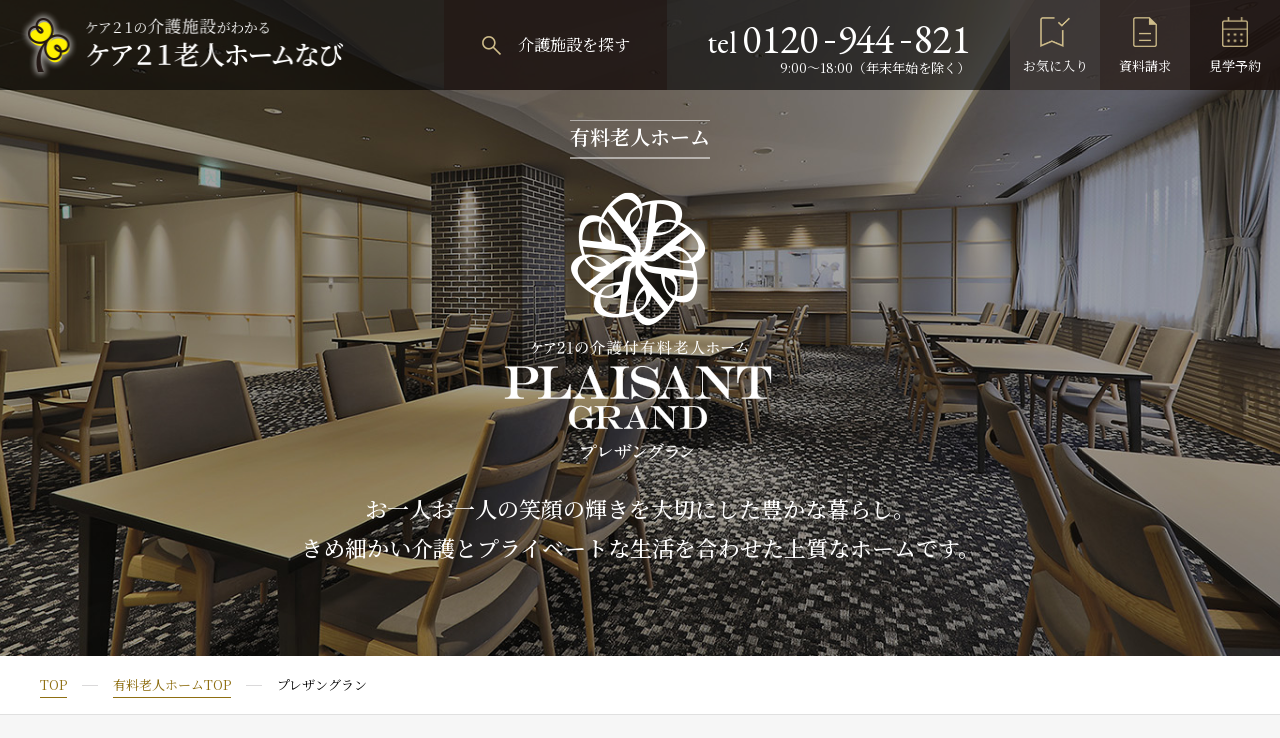

--- FILE ---
content_type: text/html; charset=UTF-8
request_url: https://www.tanoshii-ie.jp/yh/grand/?&page=2
body_size: 9595
content:
<!DOCTYPE HTML>
<html lang="ja-JP">
<head prefix="og: http://ogp.me/ns# fb: http://ogp.me/ns/fb# article: http://ogp.me/ns/article#">
<!--HEAD START-->
<meta charset="UTF-8">

<!-- Google Tag Manager -->
<script>(function(w,d,s,l,i){w[l]=w[l]||[];w[l].push({'gtm.start':
new Date().getTime(),event:'gtm.js'});var f=d.getElementsByTagName(s)[0],
j=d.createElement(s),dl=l!='dataLayer'?'&l='+l:'';j.async=true;j.src=
'https://www.googletagmanager.com/gtm.js?id='+i+dl;f.parentNode.insertBefore(j,f);
})(window,document,'script','dataLayer','GTM-58MJRFLQ');</script>
<!-- End Google Tag Manager -->

<!-- Google Tag Manager -->
<script>
	(function(w, d, s, l, i) {
		w[l] = w[l] || [];
		w[l].push({
			'gtm.start': new Date().getTime(),
			event: 'gtm.js'
		});
		var f = d.getElementsByTagName(s)[0],
			j = d.createElement(s),
			dl = l != 'dataLayer' ? '&l=' + l : '';
		j.async = true;
		j.src =
			'https://www.googletagmanager.com/gtm.js?id=' + i + dl;
		f.parentNode.insertBefore(j, f);
	})(window, document, 'script', 'dataLayer', 'GTM-W86RNM3');
</script>
<!-- End Google Tag Manager -->
<meta name="viewport" content="width=device-width,initial-scale=1.0,minimum-scale=1.0">
<meta name="format-detection" content="telephone=no">
<title>有料老人ホーム PLAISANT GRAND プレザングラン｜ケア21老人ホームなび</title>
<meta name="description" content="有料老人ホーム「PLAISANT GRAND プレザングラン」。きめ細かい介護とプライベートな生活を合わせた上質なホームです。｜ケア２１の介護施設がわかる　ケア２１老人ホームなび">
<meta name="keywords" content="株式会社ケア２１,ケア２１,総合福祉企業,施設検索,老人ホーム,プレザンリュクス,介護認定,メディカルサポート,介護認定,高齢者,高級老人ホーム,コンシェルジュ,費用,種類,">
<link rel="apple-touch-icon-precomposed" href="/apple-touch-icon.png">
<link rel="icon" type="image/vnd.microsoft.icon" href="/favicon.ico">
<link rel="canonical" href="http://www.tanoshii-ie.jp/">
<!--OGP-->
<meta property="og:title" content="有料老人ホーム PLAISANT GRAND プレザングラン｜ケア21老人ホームなび">
<meta property="og:type" content="website">
<meta property="og:description" content="有料老人ホーム「PLAISANT GRAND プレザングラン」。きめ細かい介護とプライベートな生活を合わせた上質なホームです。｜ケア２１の介護施設がわかる　ケア２１老人ホームなび">
<meta property="og:url" content="http://www.tanoshii-ie.jp/">
<meta property="og:image" content="http://www.tanoshii-ie.jp/assets/images/ogp.png">
<meta name="twitter:card" content="summary_large_image">
<meta name="twitter:image" content="http://www.tanoshii-ie.jp/assets/images/ogp.png">
<!--FONT-->
<link rel="preconnect" href="https://fonts.googleapis.com">
<link rel="preconnect" href="https://fonts.gstatic.com" crossorigin>
<link href="https://fonts.googleapis.com/css2?family=EB+Garamond&family=Noto+Sans+JP:wght@500&family=Noto+Serif+JP:wght@400;500;600&display=swap" rel="stylesheet">
<!--CSS-->
<link rel="stylesheet" href="/assets/css/style.css" media="all">
<link rel="stylesheet" href="/assets/css/pages/yh.css" media="all">
<!--COMMON JS-->
<script src="/assets/js/vendor/jquery.min.js" defer></script>
<script src="/assets/js/vendor/jquery.cookie.js" defer></script>
<script src="/assets/js/common.js" defer></script>
<!--JS-->
<script src="/assets/js/yh.js" defer></script>
<!--HEAD END-->
</head>
<body>
<!-- Google Tag Manager (noscript) -->
<noscript><iframe src="https://www.googletagmanager.com/ns.html?id=GTM-58MJRFLQ"
height="0" width="0" style="display:none;visibility:hidden"></iframe></noscript>
<!-- End Google Tag Manager (noscript) -->

<!-- Google Tag Manager (noscript) -->
<noscript><iframe src="https://www.googletagmanager.com/ns.html?id=GTM-W86RNM3" height="0" width="0" style="display:none;visibility:hidden"></iframe></noscript>
<!-- End Google Tag Manager (noscript) -->
<!--BODY START-->
<div class="l-page l-page-sub grand bgFixed">
    
  <script src="/assets/include/header.js"></script>
  
  <main class="l-main">

    <div class="kv">
      <p class="kv__image"><picture><source media="(max-width: 767px)" srcset="/assets/images/yh/grand/kv_img_sp.jpg"><img src="/assets/images/yh/grand/kv_img.jpg" srcset="/assets/images/yh/grand/kv_img@2x.jpg 2x" alt="" width="1600" height="700" decoding="async"></picture></p>
      <p class="kv__logo"><picture><source media="(max-width: 767px)" srcset="/assets/images/yh/grand/kv_logo_sp.png"><img src="/assets/images/yh/grand/kv_logo.png" srcset="/assets/images/yh/grand/kv_logo@2x.png 2x" alt="" width="311" height="312" decoding="async"></picture></p>
      <p class="kv__txt01"><span class="border">有料老人ホーム</span></p>
      <p class="kv__txt02">お一人お一人の笑顔の輝きを<br class="u-sm-max">大切にした豊かな暮らし。<br>きめ細かい介護とプライベートな<br class="u-sm-max">生活を合わせた上質なホームです。</p>
    </div>

    <nav class="p-breadcrumb">
      <div class="l-inner">
        <ul class="u-clr">
          <li><a href="/">TOP</a></li>
          <li><a href="/yh/">有料老人ホームTOP</a></li>
          <li>プレザングラン</li>
        </ul>
      </div>
    </nav>
    <!-- /.p-breadcrumb -->
    
    <div class="l-container">
      <div class="plaisant">
        <div class="plaisant__inner01 l-inner">
          <h2 class="plaisant__ttl01 c-ttl-01 c-ttl--center c-ttl--light">
            <span class="c-ttl-01__en large">PLAISANT GRAND</span>
            <span class="c-ttl-01__main">特徴</span>
          </h2>
          <p class="plaisant__txt01">プレザン（PLAISANT）は、楽しい、居心地が良いという意味のフランス語です。<br>ケア21では人生100年時代を見据え、多様化するシニアライフにお応えするため、<br>「プレザン」というシリーズの有料老人ホームを展開しております。</p>
          <p class="plaisant__txt01">プレザンシリーズの中でもプレザングランは、<br><span>入居者様お一人お一人の笑顔の輝きを大切にした豊かな暮らしを提案</span>し、<br>きめ細かい介護とプライベートな生活を合わせた上質なホーム生活をご提供します。</p>
        </div>
        <div class="plaisant__box01 brown js-bgFixedPos">
          <p class="bg js-bgFixed"><picture><source media="(max-width: 767px)" srcset="/assets/images/yh/grand/plaisant_bg_sp.jpg"><img src="/assets/images/yh/grand/plaisant_bg.jpg" srcset="/assets/images/yh/grand/plaisant_bg@2x.jpg 2x" alt="" width="1600" height="1104" decoding="async"></picture></p>
          <div class="l-inner">
            <div class="inner">
              <p class="num">01</p>
              <p class="image"><picture><source media="(max-width: 767px)" srcset="/assets/images/yh/grand/plaisant_img_01_sp.jpg"><img src="/assets/images/yh/grand/plaisant_img_01.jpg" srcset="/assets/images/yh/grand/plaisant_img_01@2x.jpg 2x" alt="" width="1050" height="529" decoding="async"></picture></p>
              <div class="txtBox">
                <p class="ttl">我が家にいるような<br class="u-md-min">「<span class="brown">安心</span>」を</p>
                <p class="txt">ホームスタッフの豊富な介護の知識や技術と施設設備による安全性をもとに、我が家にいるときと同様、ご家族様にそっと見守られているような「安心」を感じていただけます。</p>
                <p class="en brown">Relief</p>
              </div>
            </div>
            <div class="inner reverse small">
              <p class="num">02</p>
              <p class="image"><picture><source media="(max-width: 767px)" srcset="/assets/images/yh/grand/plaisant_img_02_sp.jpg"><img src="/assets/images/yh/grand/plaisant_img_02.jpg" srcset="/assets/images/yh/grand/plaisant_img_02@2x.jpg 2x" alt="" width="1050" height="529" decoding="async"></picture></p>
              <div class="txtBox">
                <p class="ttl">我が家にいるような<br class="u-md-min">「<span class="brown">安らぎ</span>」を</p>
                <p class="txt">プライバシーが守られた居室空間で心のゆとりが保たれます。ご自身のペースに合わせた1日を過ごすことで我が家にいるような「安らぎ」を感じていただけます。</p>
                <p class="en brown">Peacefulness</p>
              </div>
            </div>
            <div class="inner small">
              <p class="num">03</p>
              <p class="image"><picture><source media="(max-width: 767px)" srcset="/assets/images/yh/grand/plaisant_img_03_sp.jpg"><img src="/assets/images/yh/grand/plaisant_img_03.jpg" srcset="/assets/images/yh/grand/plaisant_img_03@2x.jpg 2x" alt="" width="1050" height="529" decoding="async"></picture></p>
              <div class="txtBox">
                <p class="ttl">我が家にいるような<br class="u-md-min">「<span class="brown">喜び</span>」を</p>
                <p class="txt">他のご入居者様と一緒に同じことを取り組んだり、多彩なアクティビティ（趣味活動）をとおして、我が家と同じような「喜び」を感じていただけます。</p>
                <p class="en brown">Pleasure</p>
              </div>
            </div>
            <div class="inner reverse">
              <p class="num">04</p>
              <p class="image"><picture><source media="(max-width: 767px)" srcset="/assets/images/yh/grand/plaisant_img_04_sp.jpg"><img src="/assets/images/yh/grand/plaisant_img_04.jpg" srcset="/assets/images/yh/grand/plaisant_img_04@2x.jpg 2x" alt="" width="1050" height="529" decoding="async"></picture></p>
              <div class="txtBox">
                <p class="ttl">我が家にいるような<br class="u-md-min">「<span class="brown">居心地</span>」を</p>
                <p class="txt">ホームスタッフとはご家族様のように。同じご入居者様とは友達のように。様々な関わり合いにより我が家と同じような居心地を感じていただけます。</p>
                <p class="en brown">Comfort</p>
              </div>
            </div>
          </div>
        </div>
        <div class="plaisant__nav js-bgHidePos">
          <div class="l-inner">
            <ul>
              <li><a href="#care" class="js-anchor"><span class="ico">介護サービス</a></li>
              <li><a href="#medical" class="js-anchor"><span class="ico">看護・医療サービス</a></li>
              <li><a href="#meal" class="js-anchor"><span class="ico">食事</a></li>
              <li><a href="#activities" class="js-anchor"><span class="ico">アクティビティ</a></li>
              <li><a href="#institution" class="js-anchor"><span class="ico">施設</a></li>
              <li><a href="#facility" class="js-anchor"><span class="ico">設備</a></li>
            </ul>
          </div>
        </div>

        <div class="plaisant__box03" id="care">
          <section class="c-sect-gray">
            <div class="l-inner">
              <h2 class="c-ttl-01 c-ttl--center c-ttl--light">
                <span class="c-ttl-01__main">介護サービス</span>
                <span class="c-ttl-01__en">Nursing Care Services</span>
              </h2>
              <div class="service__body">
                <div class="c-media-01">
                  <div class="c-media-01__img">
                      <img src="/assets/images/single/care_img_06.jpg" srcset="/assets/images/single/care_img_06@2x.jpg 2x" width="780" height="482" alt="" decoding="async">
                  </div>
                  <div class="c-media-01__body">
                    <h3 class="c-media-01__ttl">お一人お一人に寄り添い、<br class="u-sm-min">心が通いあう家族目線のケア。</h3>
                    <div class="c-media-01__txts">
                      <p>300講座を超える研修メニューから適宜教育を受けたスタッフによる質の高い介護。<br>ご入居者様お一人お一人を尊重し、24時間体制で真心込めたケアをご提供いたします。</p>
                    </div>
                  </div>
                </div>

                <div class="service-card c-card-column c-card-column-02-01 c-card-column-02-01--steps">
                  <div class="c-card-03">
                    <div class="c-card-03__img">
                      <img src="/assets/images/single/care_img_07.jpg" srcset="/assets/images/single/care_img_07@2x.jpg 2x" width="580" height="358" alt="" decoding="async">
                    </div>
                    <div class="c-card-03__body">
                      <h3 class="c-card-03__ttl">手厚い介護体制</h3>
                      <div class="c-card-03__txts">
                        <p>ご入居者様に寄り添いながら、その人らしい生き方を尊重、それぞれの介護度に応じた適切かつ細やかなケアを行います。</p>
                      </div>
                    </div>
                  </div>
                  <div class="c-card-03">
                    <div class="c-card-03__img">
                      <img src="/assets/images/single/care_img_02.jpg" srcset="/assets/images/single/care_img_02@2x.jpg 2x" width="580" height="358" alt="" decoding="async">
                    </div>
                    <div class="c-card-03__body">
                      <h3 class="c-card-03__ttl">生活支援</h3>
                      <div class="c-card-03__txts">
                        <p>ご入居者様のその日のお身体の状態やご気分などを考慮の上、安心しておくつろぎいただけるようサポートいたします。</p>
                      </div>
                    </div>
                  </div>
                  <div class="c-card-03">
                    <div class="c-card-03__img">
                      <img src="/assets/images/single/care_img_03.jpg" srcset="/assets/images/single/care_img_03@2x.jpg 2x" width="580" height="358" alt="" decoding="async">
                    </div>
                    <div class="c-card-03__body">
                      <h3 class="c-card-03__ttl">食事介助</h3>
                      <div class="c-card-03__txts">
                        <p>健康維持・病気予防の観点からも大切なお食事。<br>なごやかな雰囲気の中で日々の楽しいアクセントとなるよう努めます。</p>
                      </div>
                    </div>
                  </div>
                  <div class="c-card-03">
                    <div class="c-card-03__img">
                      <img src="/assets/images/single/care_img_04.jpg" srcset="/assets/images/single/care_img_04@2x.jpg 2x" width="580" height="358" alt="" decoding="async">
                    </div>
                    <div class="c-card-03__body">
                      <h3 class="c-card-03__ttl">入浴介助</h3>
                      <div class="c-card-03__txts">
                        <p>心身ともにリラックスできる入浴は衛生面・精神面双方にプラス。<br>お声かけしながら楽しいひとときとなるよう励みます。</p>
                      </div>
                    </div>
                  </div>
                  <div class="c-card-03">
                    <div class="c-card-03__img">
                      <img src="/assets/images/single/care_img_05.jpg" srcset="/assets/images/single/care_img_05@2x.jpg 2x" width="580" height="358" alt="" decoding="async">
                    </div>
                    <div class="c-card-03__body">
                      <h3 class="c-card-03__ttl">排泄介助</h3>
                      <div class="c-card-03__txts">
                        <p>お一人お一人のリズムを把握し、”気づき”を大事に。<br>できる限り不快なご気分にならないようお手伝いいたします。</p>
                      </div>
                    </div>
                  </div>
                </div>
              </div>
            </div>
          </section>
        </div>

        <div class="plaisant__box03" id="medical">
          <section class="c-sect-gray">
            <div class="l-inner">
              <h2 class="c-ttl-01 c-ttl--center c-ttl--light">
                <span class="c-ttl-01__main">看護・医療サービス</span>
                <span class="c-ttl-01__en">Nursing and Medical Services</span>
              </h2>
              <div class="service__body">
                <div class="c-media-01 c-media-01--reverse">
                  <div class="c-media-01__img">
                      <img src="/assets/images/single/medical_img_06.jpg" srcset="/assets/images/single/medical_img_06@2x.jpg 2x" width="780" height="482" alt="" decoding="async">
                  </div>
                  <div class="c-media-01__body">
                    <h3 class="c-media-01__ttl">かかりつけ医や看護師との連携により、<br class="u-sm-min">健康管理を行う安心の医療体制。</h3>
                    <div class="c-media-01__txts">
                      <p>常にスタッフや関係者がご入居者様の心身の状態を情報共有した上で、ご本人様やご家族のご要望にお応えしながらチーム体制で健康管理を行います。</p>
                    </div>
                  </div>
                </div>

                <div class="service-card c-card-column c-card-column-02-01 c-card-column-02-01--steps">
                  <div class="c-card-03">
                    <div class="c-card-03__img">
                      <img src="/assets/images/single/medical_img_07.jpg" srcset="/assets/images/single/medical_img_07@2x.jpg 2x" width="580" height="358" alt="" decoding="async">
                      <span class="c-card-03__icon"><img src="/assets/images/single/icon_grand.png" width="119" height="119" alt="プレザングラン" decoding="async"></span>
                    </div>
                    <div class="c-card-03__body">
                      <p class="c-card-03__label">プレザングラン限定</p>
                      <h3 class="c-card-03__ttl">機能訓練指導員が常勤</h3>
                      <div class="c-card-03__txts">
                        <p>常勤の機能訓練指導員がいる充実した環境は、専門職が評価した内容の機能訓練を計画的に継続して受けられる体制が整っています。</p>
                      </div>
                    </div>
                  </div>
                  <div class="c-card-03">
                    <div class="c-card-03__img">
                      <img src="/assets/images/single/medical_img_08.jpg" srcset="/assets/images/single/medical_img_08@2x.jpg 2x" width="580" height="358" alt="" decoding="async">
                      <span class="c-card-03__icon"><img src="/assets/images/single/icon_grand.png" width="119" height="119" alt="プレザングラン" decoding="async"></span>
                    </div>
                    <div class="c-card-03__body">
                      <p class="c-card-03__label">プレザングラン限定</p>
                      <h3 class="c-card-03__ttl">手厚い看護体制</h3>
                      <div class="c-card-03__txts">
                        <p>日中または施設によっては24時間看護師が身近にいる安心。お身体の状態で気になることがあれば、気兼ねなくご相談いただけます。</p>
                      </div>
                    </div>
                  </div>
                  <div class="c-card-03">
                    <div class="c-card-03__img">
                      <img src="/assets/images/single/medical_img_02.jpg" srcset="/assets/images/single/medical_img_02@2x.jpg 2x" width="580" height="358" alt="" decoding="async">
                    </div>
                    <div class="c-card-03__body">
                      <h3 class="c-card-03__ttl">かかりつけ医</h3>
                      <div class="c-card-03__txts">
                        <p>定期的に医師が往診し、現在治療中の方の診察のみならず、予防的な観点からもケア。<br>加えてご入居者様お一人お一人の情報は、看護師やスタッフとも共有します。</p>
                      </div>
                    </div>
                  </div>
                  <div class="c-card-03">
                    <div class="c-card-03__img">
                      <img src="/assets/images/single/medical_img_03.jpg" srcset="/assets/images/single/medical_img_03@2x.jpg 2x" width="580" height="358" alt="" decoding="async">
                    </div>
                    <div class="c-card-03__body">
                      <h3 class="c-card-03__ttl">機能訓練</h3>
                      <div class="c-card-03__txts">
                        <p>身体機能の向上・生活動作の改善・生活範囲の拡大を目的に個別機能訓練を実施。<br>お身体の状況に合わせてケアスタッフや看護師、リハビリスタッフが共同で行います。</p>
                      </div>
                    </div>
                  </div>
                  <div class="c-card-03">
                    <div class="c-card-03__img">
                      <img src="/assets/images/single/medical_img_04.jpg" srcset="/assets/images/single/medical_img_04@2x.jpg 2x" width="580" height="358" alt="" decoding="async">
                    </div>
                    <div class="c-card-03__body">
                      <h3 class="c-card-03__ttl">ターミナルケア（看取りケア）</h3>
                      <div class="c-card-03__txts">
                        <p>看取りまでご対応が可能。<br>スタッフや医師・看護師が一丸となり、ご本人様だけでなくご家族も納得いただけるよう、最期までしっかりとサポートいたします。</p>
                      </div>
                    </div>
                  </div>
                  <div class="c-card-03">
                    <div class="c-card-03__img">
                      <img src="/assets/images/single/medical_img_05.jpg" srcset="/assets/images/single/medical_img_05@2x.jpg 2x" width="580" height="358" alt="" decoding="async">
                    </div>
                    <div class="c-card-03__body">
                      <h3 class="c-card-03__ttl">調剤薬局</h3>
                      <div class="c-card-03__txts">
                        <p>調剤薬局からお薬を届けたり、飲みやすい形状にしたりするなどの対応ができ、薬剤師による専門的なご相談も介護保険（居宅療養管理指導）でお受けします。</p>
                      </div>
                    </div>
                  </div>
                </div>
              </div>
            </div>
          </section>
        </div>

        <div class="plaisant__box03" id="meal">
          <section class="c-sect-gray">
            <div class="l-inner">
              <h2 class="c-ttl-01 c-ttl--center c-ttl--light">
                <span class="c-ttl-01__main">食事</span>
                <span class="c-ttl-01__en">Meal</span>
              </h2>
              <div class="service__body">
                <div class="c-media-01">
                  <div class="c-media-01__img">
                    <img src="/assets/images/single/meal_img_06.jpg" srcset="/assets/images/single/meal_img_06@2x.jpg 2x" width="780" height="482" alt="" decoding="async">
                  </div>
                  <div class="c-media-01__body">
                    <h3 class="c-media-01__ttl">美味しさや栄養バランス、安全にも<br class="u-sm-min">心を配った専門の料理人によるお食事。</h3>
                    <div class="c-media-01__txts">
                      <p>お食事は、館内の本格的な厨房で専門の料理人が丹精込めてつくります。<br>美味しさや季節感、栄養バランス、安全性などにも配慮し、健康づくりをサポートします。</p>
                    </div>
                  </div>
                </div>

                <div class="service-card c-card-column c-card-column-02-01 c-card-column-02-01--steps">
                  <div class="c-card-03">
                    <div class="c-card-03__img">
                      <img src="/assets/images/single/meal_img_07.jpg" srcset="/assets/images/single/meal_img_07@2x.jpg 2x" width="580" height="358" alt="" decoding="async">
                      <span class="c-card-03__icon"><img src="/assets/images/single/icon_grand.png" width="119" height="119" alt="プレザングラン" decoding="async"></span>
                    </div>
                    <div class="c-card-03__body">
                      <p class="c-card-03__label">プレザングラン限定</p>
                      <h3 class="c-card-03__ttl">メニューを見て選べるレストラン方式</h3>
                      <div class="c-card-03__txts">
                        <p>朝食は和・洋のお好きな方を、昼食も複数のメニューからお選びいただき、ご注文いただいてから作るレストラン方式を採用。</p>
                      </div>
                    </div>
                  </div>
                  <div class="c-card-03">
                    <div class="c-card-03__img">
                      <img src="/assets/images/single/meal_img_08.jpg" srcset="/assets/images/single/meal_img_08@2x.jpg 2x" width="580" height="358" alt="" decoding="async">
                      <span class="c-card-03__icon"><img src="/assets/images/single/icon_grand.png" width="119" height="119" alt="プレザングラン" decoding="async"></span>
                    </div>
                    <div class="c-card-03__body">
                      <p class="c-card-03__label">プレザングラン限定</p>
                      <h3 class="c-card-03__ttl">午後3時には、選ぶのも楽しい<br>ティー&スイーツタイム</h3>
                      <div class="c-card-03__txts">
                        <p>日々の楽しみやアクセントとして、ほっとリラックスできる「3時のおやつタイム」。様々なスイーツをご用意し、お好みでお選びいただけます。</p>
                      </div>
                    </div>
                  </div>
                  <div class="c-card-03">
                    <div class="c-card-03__img">
                      <img src="/assets/images/single/meal_img_02.jpg" srcset="/assets/images/single/meal_img_02@2x.jpg 2x" width="580" height="358" alt="" decoding="async">
                    </div>
                    <div class="c-card-03__body">
                      <h3 class="c-card-03__ttl">栄養バランスに配慮</h3>
                      <div class="c-card-03__txts">
                        <p>炭水化物・タンパク質・脂質・ビタミン・ミネラルの5大栄養素の摂取バランスに配慮しつつ、料理人が彩りよく心を込めて調理いたします。</p>
                      </div>
                    </div>
                  </div>
                  <div class="c-card-03">
                    <div class="c-card-03__img">
                      <img src="/assets/images/single/meal_img_03.jpg" srcset="/assets/images/single/meal_img_03@2x.jpg 2x" width="580" height="358" alt="" decoding="async">
                    </div>
                    <div class="c-card-03__body">
                      <h3 class="c-card-03__ttl">お一人お一人に対応</h3>
                      <div class="c-card-03__txts">
                        <p>味の調整はもちろん、ミキサー食・きざみ食などの形態調整など、ご入居者様お一人お一人に対応したお食事をご用意いたします。</p>
                      </div>
                    </div>
                  </div>
                  <div class="c-card-03">
                    <div class="c-card-03__img">
                      <img src="/assets/images/single/meal_img_04.jpg" srcset="/assets/images/single/meal_img_04@2x.jpg 2x" width="580" height="358" alt="" decoding="async">
                    </div>
                    <div class="c-card-03__body">
                      <h3 class="c-card-03__ttl">ご当地の名産品や旬の食材を</h3>
                      <div class="c-card-03__txts">
                        <p>ご当地の名産品や旬の食材を取り入れたメニューを心がけています。イベント時には見た目も華やかに、少し贅沢な特別食をご用意いたします。</p>
                      </div>
                    </div>
                  </div>
                  <div class="c-card-03">
                    <div class="c-card-03__img">
                      <img src="/assets/images/single/meal_img_05.jpg" srcset="/assets/images/single/meal_img_05@2x.jpg 2x" width="580" height="358" alt="" decoding="async">
                    </div>
                    <div class="c-card-03__body">
                      <h3 class="c-card-03__ttl">安心安全にこだわり</h3>
                      <div class="c-card-03__txts">
                        <p>衛生管理の4原則「（食中毒の原因となる菌やウイルスを）付けない・増やさない・やっつける・持ち込まない」を常に意識し、その徹底を図っています。</p>
                      </div>
                    </div>
                  </div>
                </div>
              </div>
            </div>
          </section>
        </div>

        <div class="plaisant__box03" id="activities">
          <section class="c-sect-gray">
            <div class="l-inner">
              <h2 class="c-ttl-01 c-ttl--center c-ttl--light">
                <span class="c-ttl-01__main">アクティビティ</span>
                <span class="c-ttl-01__en">Activities</span>
              </h2>
              <div class="service__body">
                <div class="c-media-01 c-media-01--reverse">
                  <div class="c-media-01__img">
                    <img src="/assets/images/single/activities_img_06.jpg" srcset="/assets/images/single/activities_img_06@2x.jpg 2x" width="780" height="482" alt="" decoding="async">
                  </div>
                  <div class="c-media-01__body">
                    <h3 class="c-media-01__ttl">五感を刺激する多彩なアクティビティで<br class="u-sm-min">心身ともに、より健やかに。</h3>
                    <div class="c-media-01__txts">
                      <p>ご入居者様もスタッフも一緒になって季節の訪れを楽しむ年間行事をはじめ、共通のご趣味の方や地域の方とともに行う多彩なアクティビティをご用意しております。</p>
                    </div>
                  </div>
                </div>

                <div class="service-card c-card-column c-card-column-02-01 c-card-column-02-01--steps">
                  <!-- <div class="c-card-03">
                    <div class="c-card-03__img">
                      <img src="/assets/images/single/activities_img_07.jpg" srcset="/assets/images/single/activities_img_07@2x.jpg 2x" width="580" height="358" alt="" decoding="async">
                      <span class="c-card-03__icon"><img src="/assets/images/single/icon_grand.png" width="119" height="119" alt="プレザングラン" decoding="async"></span>
                    </div>
                    <div class="c-card-03__body">
                      <p class="c-card-03__label">プレザングラン限定</p>
                      <h3 class="c-card-03__ttl">コンシェルジュサービス</h3>
                      <div class="c-card-03__txts">
                        <p>各ご入居者様のご希望を形にする専属のコンシェルジュを配置。外出のプランニングや同行、イベントや講師の手配など、ご入居者様の「したい」「やりたい」という思いの実現をお手伝いさせていただきます。</p>
                        <h4 class="c-card-03__sttl u-mt-20">●（例）コンシェルジュサービス</h4>
                        <p>通院への同行、ご用事の手配代行、買い物への同行、イベントのご提案・手配</p>
                      </div>
                    </div>
                  </div> -->
                  <div class="c-card-03">
                    <div class="c-card-03__img">
                      <img src="/assets/images/single/activities_img_02.jpg" srcset="/assets/images/single/activities_img_02@2x.jpg 2x" width="580" height="358" alt="" decoding="async">
                    </div>
                    <div class="c-card-03__body">
                      <h3 class="c-card-03__ttl">待ち遠しくなる年間行事</h3>
                      <div class="c-card-03__txts">
                        <p>季節を感じ、思い出が甦るような年間行事の数々を、ご入居者様もスタッフも一緒に楽しみます。</p>
                      </div>
                    </div>
                  </div>
                  <div class="c-card-03">
                    <div class="c-card-03__img">
                      <img src="/assets/images/single/activities_img_09.jpg" srcset="/assets/images/single/activities_img_09@2x.jpg 2x" width="580" height="358" alt="" decoding="async">
                    </div>
                    <div class="c-card-03__body">
                      <h3 class="c-card-03__ttl">みんなで分かち合うよろこび</h3>
                      <div class="c-card-03__txts">
                        <p>ご入居者様同士で会話しながらの共同作業。さまざまなアクティビティを通してコミュニティが広がります。</p>
                      </div>
                    </div>
                  </div>
                  <div class="c-card-03">
                    <div class="c-card-03__img">
                      <img src="/assets/images/single/activities_img_04.jpg" srcset="/assets/images/single/activities_img_04@2x.jpg 2x" width="580" height="358" alt="" decoding="async">
                    </div>
                    <div class="c-card-03__body">
                      <h3 class="c-card-03__ttl">夢中になる楽しみを</h3>
                      <div class="c-card-03__txts">
                        <p>ご自分の好きなことをしていると、時間を忘れて夢中になることも。過ごし方はお一人お一人自由です。</p>
                      </div>
                    </div>
                  </div>
                  <div class="c-card-03">
                    <div class="c-card-03__img">
                      <img src="/assets/images/single/activities_img_05.jpg" srcset="/assets/images/single/activities_img_05@2x.jpg 2x" width="580" height="358" alt="" decoding="async">
                    </div>
                    <div class="c-card-03__body">
                      <h3 class="c-card-03__ttl">地域社会の一員としての交流</h3>
                      <div class="c-card-03__txts">
                        <p>地域行事への参加、ボランティア活動の受け入れなど、地域の方と交流を深める機会を多く取り入れています。</p>
                      </div>
                    </div>
                  </div>
                </div>
              </div>
            </div>
          </section>
        </div>

        <div class="plaisant__box03" id="institution">
          <section class="c-sect-gray">
            <div class="l-inner">
              <h2 class="c-ttl-01 c-ttl--center c-ttl--light">
                <span class="c-ttl-01__main">施設</span>
                <span class="c-ttl-01__en">Institution</span>
              </h2>
              <div class="service__body">
                <div class="c-media-01">
                  <div class="c-media-01__img">
                      <img src="/assets/images/single/institution_img_01.jpg" srcset="/assets/images/single/institution_img_01@2x.jpg 2x" width="780" height="482" alt="" decoding="async">
                  </div>
                  <div class="c-media-01__body">
                    <h3 class="c-media-01__ttl">居室は「HOME」、共用空間は「TOWN」<br>一流メーカーデザインの施設も</h3>
                    <div class="c-media-01__txts">
                      <p>施設での「毎日の暮らしが、変化に富んだ豊かなものとなる。」<br>そんな思いを込めて、メーカーが施設をデザインしています。<br>ラグジュアリーなのに落ち着く、「プレザングラン」はそんな「HOME」「TOWN」な施設です。</p>
                    </div>
                  </div>
                </div>
              </div>
            </div>
          </section>
        </div>

        <div class="plaisant__box03" id="facility">
          <section class="c-sect-gray">
            <div class="l-inner">
              <h2 class="c-ttl-01 c-ttl--center c-ttl--light">
                <span class="c-ttl-01__main">設備</span>
                <span class="c-ttl-01__en">Facility</span>
              </h2>
              <div class="service__body">
                <div class="c-media-01 c-media-01--reverse">
                  <div class="c-media-01__img">
                      <img src="/assets/images/single/facility_img_01.jpg" srcset="/assets/images/single/facility_img_01@2x.jpg 2x" width="780" height="482" alt="" decoding="async">
                  </div>
                  <div class="c-media-01__body">
                    <h3 class="c-media-01__ttl">機能訓練室や、2名様でご入居可能な<br class="u-sm-min">人気のお部屋も</h3>
                    <div class="c-media-01__txts">
                      <p>健康や身だしなみのための設備が充実。<br>また「プレザングラン」は常勤の機能訓練指導員がいるので、機能訓練室も設備として備えています。<br>お問い合わせの多い、2名様でご入居可能なお部屋がある施設もあります。</p>
                    </div>
                  </div>
                </div>
              </div>
            </div>
          </section>
        </div>
      </div>
        
      <div class="paga-nav">
        <div class="l-inner">
          <ul>
            <li><a href="/yh/" class="c-link-01"><span class="c-link__icon c-link__icon--circle"></span><span class="c-link__txt">有料老人ホームTOP</span></a></li>
            <li><a href="/yh/guide/" class="c-link-01"><span class="c-link__icon c-link__icon--circle"></span><span class="c-link__txt">有料老人ホームとは</span></a></li>
            <li><a href="/yh/luxe/" class="c-link-01"><span class="c-link__icon c-link__icon--circle"></span><span class="c-link__txt">プレザンリュクス</span></a></li>
            <li><a href="/yh/grand/" class="c-link-01"><span class="c-link__icon c-link__icon--circle"></span><span class="c-link__txt">プレザングラン</span></a></li>
            <li><a href="/yh/maison/" class="c-link-01"><span class="c-link__icon c-link__icon--circle"></span><span class="c-link__txt">プレザンメゾン</span></a></li>
          </ul>
        </div>
      </div>

      <div class="search">
        <div class="l-inner">
          <h2 class="c-ttl-01 c-ttl--center c-ttl--light">
            <span class="search__ttl c-ttl-01__main"><small>ケア21の有料老人ホーム</small>有料老人ホームを探す</span>
          </h2>
          <div class="search__outer">
            <form action="/yh/grand/#search-result" method="get" class="p-search-type__form">
              <div class="search__inner">
                <div class="p-search-system">
                  <div class="p-search-system__sect">
                    <p class="p-search-ttl-01"><span>施設の種類</span></p>
                    <div class="p-search-system__body">
                      <ul class="p-search-system__list">
                        <li>
                          <label class="c-form-checkbox"><input type="checkbox" value="1" name="typology[]" ><span>介護付有料老人ホーム</span></label>
                        </li>
                        <li>
                          <label class="c-form-checkbox"><input type="checkbox" value="4" name="typology[]" ><span>住宅型有料老人ホーム</span></label>
                        </li>
                      </ul>
                    </div>
                  </div>
                  <div class="p-search-system__sect">
                    <p class="p-search-ttl-01"><span>介護施設シリーズ</span></p>
                    <div class="p-search-system__body">
                      <ul class="p-search-system__list">
                        <li>
                          <label class="c-form-checkbox"><input type="checkbox" value="2" name="brand[]" checked disabled><span>プレザングラン</span></label>
                        </li>
                      </ul>
                    </div>
                  </div>
                </div>
                <div class="p-search-area js-search-area">
                  <div class="p-search-area-prefecture">
                    <p class="p-search-ttl-01"><span>地域から探す</span></p>
                    <div class="p-search-area__inner">
                                            <dl class="p-search-area__list">
                        <dt class="p-search-area__ttl"><span>東北エリア</span></dt>
                        <dd class="p-search-area__items">
                          <ul>
                                                        <li>
                              <label class="p-search-area__label c-form-check-btn"><input type="checkbox" value="4" name="prefecture[]" class="js-search-area-input" ><span>宮城県</span></label>
                            </li>
                                                      </ul>
                        </dd>
                      </dl>
                                            <dl class="p-search-area__list">
                        <dt class="p-search-area__ttl"><span>関東エリア</span></dt>
                        <dd class="p-search-area__items">
                          <ul>
                                                        <li>
                              <label class="p-search-area__label c-form-check-btn"><input type="checkbox" value="11" name="prefecture[]" class="js-search-area-input" ><span>埼玉県</span></label>
                            </li>
                                                        <li>
                              <label class="p-search-area__label c-form-check-btn"><input type="checkbox" value="12" name="prefecture[]" class="js-search-area-input" ><span>千葉県</span></label>
                            </li>
                                                        <li>
                              <label class="p-search-area__label c-form-check-btn"><input type="checkbox" value="13" name="prefecture[]" class="js-search-area-input" ><span>東京都</span></label>
                            </li>
                                                        <li>
                              <label class="p-search-area__label c-form-check-btn"><input type="checkbox" value="14" name="prefecture[]" class="js-search-area-input" ><span>神奈川県</span></label>
                            </li>
                                                      </ul>
                        </dd>
                      </dl>
                                            <dl class="p-search-area__list">
                        <dt class="p-search-area__ttl"><span>東海エリア</span></dt>
                        <dd class="p-search-area__items">
                          <ul>
                                                        <li>
                              <label class="p-search-area__label c-form-check-btn"><input type="checkbox" value="23" name="prefecture[]" class="js-search-area-input" ><span>愛知県</span></label>
                            </li>
                                                      </ul>
                        </dd>
                      </dl>
                                            <dl class="p-search-area__list">
                        <dt class="p-search-area__ttl"><span>関西エリア</span></dt>
                        <dd class="p-search-area__items">
                          <ul>
                                                        <li>
                              <label class="p-search-area__label c-form-check-btn"><input type="checkbox" value="26" name="prefecture[]" class="js-search-area-input" ><span>京都府</span></label>
                            </li>
                                                        <li>
                              <label class="p-search-area__label c-form-check-btn"><input type="checkbox" value="27" name="prefecture[]" class="js-search-area-input" ><span>大阪府</span></label>
                            </li>
                                                        <li>
                              <label class="p-search-area__label c-form-check-btn"><input type="checkbox" value="28" name="prefecture[]" class="js-search-area-input" ><span>兵庫県</span></label>
                            </li>
                                                      </ul>
                        </dd>
                      </dl>
                                            <dl class="p-search-area__list">
                        <dt class="p-search-area__ttl"><span>中国エリア</span></dt>
                        <dd class="p-search-area__items">
                          <ul>
                                                        <li>
                              <label class="p-search-area__label c-form-check-btn"><input type="checkbox" value="34" name="prefecture[]" class="js-search-area-input" ><span>広島県</span></label>
                            </li>
                                                      </ul>
                        </dd>
                      </dl>
                                            <dl class="p-search-area__list">
                        <dt class="p-search-area__ttl"><span>九州・沖縄エリア</span></dt>
                        <dd class="p-search-area__items">
                          <ul>
                                                        <li>
                              <label class="p-search-area__label c-form-check-btn"><input type="checkbox" value="40" name="prefecture[]" class="js-search-area-input" ><span>福岡県</span></label>
                            </li>
                                                      </ul>
                        </dd>
                      </dl>
                                          </div>
                  </div>
                </div>
              </div>
              <div class="p-search-btm">
                <button class="p-search-btm__btn c-link-01 c-link-01--search">
                  <span class="c-link__icon c-link__icon--circle"></span>
                  <span class="c-link__txt">検索</span>
                </button>
                <button class="p-search-btm__btn p-search-btm__btn--clear c-link-01 c-link-01--close js-clear">
                  <span class="c-link__icon c-link__icon--circle"><span></span></span>
                  <span class="c-link__txt">クリア</span>
                </button>
              </div>
            </form>
          </div>
        </div>
      </div>

      <section class="search-result" id="search-result">
        <div class="l-inner">
          <div class="search-result__head">
            <h2 class="search-result__ttl"><span>「プレザングラン」</span></h2>
            <p class="search-result__num"><span>14</span>件の介護施設が見つかりました</p>
          </div>
          <div class="search-result__body">
            <ul class="search-result__list c-card-column c-card-column-03-01">
                            <li class="search-result__item c-card-02">
                <a href="/single108/">
                  <div class="c-card-02__img">
                    <figure>
                      <img src="/single/uploads/2021_03_108_01-2.jpg" width="372" height="230" alt="" decoding="async">
                    </figure>
                  </div>
                  <div class="c-card-02__body">
                    <p class="c-card-02__ttl">介護付有料老人ホーム<span>プレザングラン南雪谷</span></p>
                    <div class="c-card-02__detail">
                      <dl class="c-card-02__data">
                        <dt>空室状況</dt>
                        <dd>
                          <dl class="c-table-available">
                            <dt>個室</dt>
                            <dd>△</dd>
                          </dl>
                          <dl class="c-table-available">
                            <dt>2名室</dt>
                                                        <dd class="is-none">―</dd>
                                                      </dl>
                        </dd>
                      </dl>
                                            <dl class="c-card-02__data">
                        <dt>入居一時金</dt>
                        <dd>
                          <p>0円～（税込）<br />
Ａ：0円<br />
Ｂ：7,500,000円</p>
                        </dd>
                      </dl>
                                            <dl class="c-card-02__data">
                        <dt>敷金</dt>
                        <dd>
                          <p>232,000円（税込）</p>
                        </dd>
                      </dl>
                                            <dl class="c-card-02__data">
                        <dt>月額利用料</dt>
                        <dd>
                          <p>230,380円〜（税込）<br />
Ａ：355,380円<br />
Ｂ：230,380円</p>
                        </dd>
                      </dl>
                                            <dl class="c-card-02__data">
                        <dt>所在地</dt>
                        <dd>
                          <p>〒145-0066<br>東京都大田区南雪谷3-11-9</p>
                        </dd>
                      </dl>
                    </div>
                    <div class="c-card-02__link">
                      <p class="c-card-02__link-txt">詳細を見る</p>
                    </div>
                  </div>
                </a>
                <div class="c-card-02__btm">
                  <button class="c-btn-favorite c-card-02__favorite-btn js-favorite-btn" data-facility-id="2024">
                    <span class="c-btn-favorite__txt--on">お気に入りに追加</span>
                    <span class="c-btn-favorite__txt--off">お気に入りから外す</span>
                  </button>
                  <a href="/request/?facility_select[]=2024&facility_request[]=2024&referer=search" class="c-btn-request c-card-02__btn"><span>資料請求</span></a>
                  <a href="/tour/?facility_request=2024&referer=search" class="c-btn-tour c-card-02__btn"><span>見学予約</span></a>
                </div>
              </li>
                            <li class="search-result__item c-card-02">
                <a href="/single013/">
                  <div class="c-card-02__img">
                    <figure>
                      <img src="/single/uploads/2021_03_013_01.jpg" width="372" height="230" alt="" decoding="async">
                    </figure>
                  </div>
                  <div class="c-card-02__body">
                    <p class="c-card-02__ttl">介護付有料老人ホーム<span>プレザングラン新宿下落合</span></p>
                    <div class="c-card-02__detail">
                      <dl class="c-card-02__data">
                        <dt>空室状況</dt>
                        <dd>
                          <dl class="c-table-available">
                            <dt>個室</dt>
                            <dd>◯</dd>
                          </dl>
                          <dl class="c-table-available">
                            <dt>2名室</dt>
                                                        <dd class="is-none">―</dd>
                                                      </dl>
                        </dd>
                      </dl>
                                            <dl class="c-card-02__data">
                        <dt>入居一時金</dt>
                        <dd>
                          <p>0円～（税込）<br />
<br />
＜入居一時金なし＞<br />
　0円<br />
<br />
＜入居一時金あり＞<br />
■■ 2025年11月1日(土)からの新価格 ■■<br />
（A）サンルームタイプ　4,776,000円～<br />
<br />
（B）ベランダタイプ　3,816,000円～<br />
■■■■■■■■■■■■■■■■■■■</p>
                        </dd>
                      </dl>
                                            <dl class="c-card-02__data">
                        <dt>敷金</dt>
                        <dd>
                          <p>190,000円～220,000円（税込）</p>
                        </dd>
                      </dl>
                                            <dl class="c-card-02__data">
                        <dt>月額利用料</dt>
                        <dd>
                          <p>■■ 2025年11月1日(土)からの新価格 ■■<br />
232,000円～（税込）<br />
<br />
＜入居一時金なし＞<br />
（A）サンルームタイプ　341,500円<br />
<br />
（B）ベランダタイプ　311,500円<br />
<br />
＜入居一時金あり＞<br />
（A）サンルームタイプ　242,000円<br />
<br />
（B）ベランダタイプ　232,000円<br />
■■■■■■■■■■■■■■■■■■■</p>
                        </dd>
                      </dl>
                                            <dl class="c-card-02__data">
                        <dt>所在地</dt>
                        <dd>
                          <p>〒161-0032<br>東京都新宿区中落合2-7-5</p>
                        </dd>
                      </dl>
                    </div>
                    <div class="c-card-02__link">
                      <p class="c-card-02__link-txt">詳細を見る</p>
                    </div>
                  </div>
                </a>
                <div class="c-card-02__btm">
                  <button class="c-btn-favorite c-card-02__favorite-btn js-favorite-btn" data-facility-id="346">
                    <span class="c-btn-favorite__txt--on">お気に入りに追加</span>
                    <span class="c-btn-favorite__txt--off">お気に入りから外す</span>
                  </button>
                  <a href="/request/?facility_select[]=346&facility_request[]=346&referer=search" class="c-btn-request c-card-02__btn"><span>資料請求</span></a>
                  <a href="/tour/?facility_request=346&referer=search" class="c-btn-tour c-card-02__btn"><span>見学予約</span></a>
                </div>
              </li>
                            <li class="search-result__item c-card-02">
                <a href="/single010/">
                  <div class="c-card-02__img">
                    <figure>
                      <img src="/single/uploads/174410114357212.jpg" width="372" height="230" alt="プレザングラン大田多摩川" decoding="async">
                    </figure>
                  </div>
                  <div class="c-card-02__body">
                    <p class="c-card-02__ttl">介護付有料老人ホーム<span>プレザングラン大田多摩川</span></p>
                    <div class="c-card-02__detail">
                      <dl class="c-card-02__data">
                        <dt>空室状況</dt>
                        <dd>
                          <dl class="c-table-available">
                            <dt>個室</dt>
                            <dd>△</dd>
                          </dl>
                          <dl class="c-table-available">
                            <dt>2名室</dt>
                                                        <dd class="is-none">―</dd>
                                                      </dl>
                        </dd>
                      </dl>
                                            <dl class="c-card-02__data">
                        <dt>入居一時金</dt>
                        <dd>
                          <p>0円～（税込）<br />
Ａ：0円<br />
Ｂ：7,500,000円</p>
                        </dd>
                      </dl>
                                            <dl class="c-card-02__data">
                        <dt>敷金</dt>
                        <dd>
                          <p>207,000円（税込）</p>
                        </dd>
                      </dl>
                                            <dl class="c-card-02__data">
                        <dt>月額利用料</dt>
                        <dd>
                          <p>201,260円〜（税込）<br />
Ａ：326,260 円<br />
Ｂ：201,260円</p>
                        </dd>
                      </dl>
                                            <dl class="c-card-02__data">
                        <dt>所在地</dt>
                        <dd>
                          <p>〒146-0095<br>東京都大田区多摩川2-19-4</p>
                        </dd>
                      </dl>
                    </div>
                    <div class="c-card-02__link">
                      <p class="c-card-02__link-txt">詳細を見る</p>
                    </div>
                  </div>
                </a>
                <div class="c-card-02__btm">
                  <button class="c-btn-favorite c-card-02__favorite-btn js-favorite-btn" data-facility-id="289">
                    <span class="c-btn-favorite__txt--on">お気に入りに追加</span>
                    <span class="c-btn-favorite__txt--off">お気に入りから外す</span>
                  </button>
                  <a href="/request/?facility_select[]=289&facility_request[]=289&referer=search" class="c-btn-request c-card-02__btn"><span>資料請求</span></a>
                  <a href="/tour/?facility_request=289&referer=search" class="c-btn-tour c-card-02__btn"><span>見学予約</span></a>
                </div>
              </li>
                            <li class="search-result__item c-card-02">
                <a href="/single008/">
                  <div class="c-card-02__img">
                    <figure>
                      <img src="/single/uploads/2021_03_008_01.jpg" width="372" height="230" alt="" decoding="async">
                    </figure>
                  </div>
                  <div class="c-card-02__body">
                    <p class="c-card-02__ttl">介護付有料老人ホーム<span>プレザングラン江東亀戸</span></p>
                    <div class="c-card-02__detail">
                      <dl class="c-card-02__data">
                        <dt>空室状況</dt>
                        <dd>
                          <dl class="c-table-available">
                            <dt>個室</dt>
                            <dd>×</dd>
                          </dl>
                          <dl class="c-table-available">
                            <dt>2名室</dt>
                                                        <dd class="is-none">―</dd>
                                                      </dl>
                        </dd>
                      </dl>
                                            <dl class="c-card-02__data">
                        <dt>入居一時金</dt>
                        <dd>
                          <p>0円～（税込）<br />
Ａ：0円<br />
Ｂ：7,500,000円</p>
                        </dd>
                      </dl>
                                            <dl class="c-card-02__data">
                        <dt>敷金</dt>
                        <dd>
                          <p>183,000円（税込）</p>
                        </dd>
                      </dl>
                                            <dl class="c-card-02__data">
                        <dt>月額利用料</dt>
                        <dd>
                          <p>177,260円〜（税込）<br />
A：302,260 円<br />
B：177,260円</p>
                        </dd>
                      </dl>
                                            <dl class="c-card-02__data">
                        <dt>所在地</dt>
                        <dd>
                          <p>〒136-0071<br>東京都江東区亀戸9-3-13</p>
                        </dd>
                      </dl>
                    </div>
                    <div class="c-card-02__link">
                      <p class="c-card-02__link-txt">詳細を見る</p>
                    </div>
                  </div>
                </a>
                <div class="c-card-02__btm">
                  <button class="c-btn-favorite c-card-02__favorite-btn js-favorite-btn" data-facility-id="249">
                    <span class="c-btn-favorite__txt--on">お気に入りに追加</span>
                    <span class="c-btn-favorite__txt--off">お気に入りから外す</span>
                  </button>
                  <a href="/request/?facility_select[]=249&facility_request[]=249&referer=search" class="c-btn-request c-card-02__btn"><span>資料請求</span></a>
                  <a href="/tour/?facility_request=249&referer=search" class="c-btn-tour c-card-02__btn"><span>見学予約</span></a>
                </div>
              </li>
                            <li class="search-result__item c-card-02">
                <a href="/single001/">
                  <div class="c-card-02__img">
                    <figure>
                      <img src="/single/uploads/2021_03_001_01.jpg" width="372" height="230" alt="" decoding="async">
                    </figure>
                  </div>
                  <div class="c-card-02__body">
                    <p class="c-card-02__ttl">介護付有料老人ホーム<span>プレザングラン台東谷中</span></p>
                    <div class="c-card-02__detail">
                      <dl class="c-card-02__data">
                        <dt>空室状況</dt>
                        <dd>
                          <dl class="c-table-available">
                            <dt>個室</dt>
                            <dd>×</dd>
                          </dl>
                          <dl class="c-table-available">
                            <dt>2名室</dt>
                                                        <dd class="is-none">―</dd>
                                                      </dl>
                        </dd>
                      </dl>
                                            <dl class="c-card-02__data">
                        <dt>入居一時金</dt>
                        <dd>
                          <p>　0円<br />
</p>
                        </dd>
                      </dl>
                                            <dl class="c-card-02__data">
                        <dt>敷金</dt>
                        <dd>
                          <p>196,000円（税込）</p>
                        </dd>
                      </dl>
                                            <dl class="c-card-02__data">
                        <dt>月額利用料</dt>
                        <dd>
                          <p>325,460円（税込）<br />
</p>
                        </dd>
                      </dl>
                                            <dl class="c-card-02__data">
                        <dt>所在地</dt>
                        <dd>
                          <p>〒110-0001<br>東京都台東区谷中7-13-4</p>
                        </dd>
                      </dl>
                    </div>
                    <div class="c-card-02__link">
                      <p class="c-card-02__link-txt">詳細を見る</p>
                    </div>
                  </div>
                </a>
                <div class="c-card-02__btm">
                  <button class="c-btn-favorite c-card-02__favorite-btn js-favorite-btn" data-facility-id="115">
                    <span class="c-btn-favorite__txt--on">お気に入りに追加</span>
                    <span class="c-btn-favorite__txt--off">お気に入りから外す</span>
                  </button>
                  <a href="/request/?facility_select[]=115&facility_request[]=115&referer=search" class="c-btn-request c-card-02__btn"><span>資料請求</span></a>
                  <a href="/tour/?facility_request=115&referer=search" class="c-btn-tour c-card-02__btn"><span>見学予約</span></a>
                </div>
              </li>
                          </ul>

            <div class="p-pager">
              <ul>
                                <li class="p-pager__arrow p-pager__prev">
                  <a href="/yh/grand/?page=1#search-result" class="c-link-01 c-link-01--arrow-prev">
                    <span class="c-link__icon c-link__icon--circle"></span>
                    <span class="c-link__txt">前へ</span>
                  </a>
                </li>
                                                                <li><a href="/yh/grand/?page=1#search-result">1</a></li>
                                                                <li class="is-current"><a href="">2</a></li>
                                                              </ul>
            </div>
          </div>
        </div>
      </section>
    </div>
    <!-- /.l-container -->
    
  </main>
  <!-- /.l-main -->
  
  <script src="/assets/include/footer.js"></script>
  
</div>
<!-- /.l-page -->

<!--BODY END-->
</body>
</html>

--- FILE ---
content_type: text/css
request_url: https://www.tanoshii-ie.jp/assets/css/style.css
body_size: 14677
content:
html,body,div,span,applet,object,iframe,h1,h2,h3,h4,h5,h6,p,blockquote,pre,a,abbr,acronym,address,big,cite,code,del,dfn,em,font,img,ins,kbd,q,s,samp,small,strike,strong,sub,sup,tt,var,b,u,i,center,dl,dt,dd,ol,ul,li,fieldset,form,label,legend,table,caption,tbody,tfoot,thead,tr,th,td,section,article,aside,hgroup,header,footer,nav,dialog,figure,menu,video,audio,mark,time,canvas,details{margin:0;padding:0;border:0;vertical-align:baseline;box-sizing:border-box;background:rgba(0,0,0,0)}section,article,aside,hgroup,header,footer,main,nav,dialog,figure,figcaption{display:block}html{font-size:62.5%}body{line-height:1;-webkit-text-size-adjust:100%;-webkit-print-color-adjust:exact}ol,ul{list-style:none}blockquote,q{quotes:none}blockquote:before,blockquote:after,q:before,q:after{content:"";content:none}:focus{outline-color:#aaa}ins{text-decoration:none}del{text-decoration:line-through}table{border-collapse:collapse;border-spacing:0}img{-webkit-backface-visibility:hidden;vertical-align:bottom}b,strong,em{font-weight:inherit;font-style:inherit}*{line-break:strict;overflow-wrap:break-word;word-wrap:break-word;word-break:normal !important;word-wrap:break-word}html{font-size:10px}@media screen and (max-width:374px){html{font-size:2.6666666667vw}}body{width:100%;color:#000;background:#f6f6f6;font-family:"Noto Serif JP",serif;font-size:1.4rem;font-weight:400}@media screen and (max-width:767px){body.is-locked{position:fixed;width:100%;height:100%}}@media screen and (max-width:767px){body{min-width:320px}}@media print,screen and (min-width:768px){body{padding:0 !important}}*,*:before,*:after{box-sizing:border-box;word-break:break-all}a{text-decoration:none;color:inherit;transition:all .3s cubic-bezier(0.25, 0.46, 0.45, 0.94)}a img,a i{transition:all .3s cubic-bezier(0.25, 0.46, 0.45, 0.94)}img{width:100%;height:auto;vertical-align:bottom}iframe{vertical-align:bottom}.hover-alpha a:hover img{opacity:.7}::-webkit-input-placeholder{color:#ccc;padding-top:.2em}:-moz-placeholder{color:#ccc;opacity:1}::-moz-placeholder{color:#ccc;opacity:1}:-ms-input-placeholder{color:#ccc}select,textarea,input[type=text],input[type=email],input[type=number],input[type=tel],button{-webkit-appearance:none;-moz-appearance:none;padding:0;line-height:1;box-sizing:border-box;border-radius:0;border:none;background:none;font-size:1.6rem;font-family:"Noto Serif JP",serif}input[type=number]{-moz-appearance:textfield}input[type=number]::-webkit-inner-spin-button,input[type=number]::-webkit-outer-spin-button{-webkit-appearance:none;margin:0}input[type=text],input[type=email],input[type=tel]{width:100%;border:1px solid #dbdbdb;background:#fff;padding:0 15px;box-sizing:border-box;height:45px;line-height:45px;font-size:1.6rem}select{cursor:pointer;width:100%;padding:0 40px 0 15px;border:1px solid #dbdbdb;background:#fff;height:44px;font-size:1.6rem}select::-ms-expand{display:none}textarea{resize:none;width:100%;line-height:1.5;border:1px solid #dbdbdb;background:#fff;font-size:1.6rem;padding:15px;font:inherit}input[type=button],input[type=submit]{-webkit-appearance:none;-moz-appearance:none;border:none;line-height:1;cursor:pointer}button{cursor:pointer}@media screen and (max-width:767px){select,textarea,input[type=text],input[type=email],input[type=number],input[type=tel]{font-size:1.6rem}}sup{font-size:50%;vertical-align:text-top}.l-inner{margin-left:auto;margin-right:auto;padding-left:20px;padding-right:20px;max-width:1240px}@media screen and (max-width:767px){.l-inner .l-inner{padding-right:0;padding-left:0}}.l-inner--md{max-width:1060px}.l-inner--sm{max-width:900px}.l-page{overflow:hidden;display:flex;flex-direction:column;min-height:100vh}.l-page-sub{margin-top:55px}@media print,screen and (min-width:1025px){.l-page-sub{margin-top:90px}}.l-header{color:#000;width:100%;position:fixed;left:0;top:0;z-index:9000;transition:background .3s linear}.l-header__inner{max-width:inherit;height:90px;display:flex;align-items:center;justify-content:space-between}@media screen and (max-width:1024px){.l-header__inner{height:55px;z-index:8500;position:relative;padding-right:0;padding-left:8px}}.l-header.is-fixed{background:rgba(0,0,0,.6)}@media screen and (max-width:1024px){.l-header.is-open{background:#fff}}@media screen and (max-width:1024px){.l-header.is-open .l-header__inner{border-bottom:1px solid #e0e0e0}}.l-page-sub .l-header{background:rgba(0,0,0,.6)}@media screen and (max-width:1024px){.l-page-sub .l-header.is-open{background:#fff}}@media print,screen and (min-width:768px){.l-header-logo{width:324px}}@media screen and (max-width:1239px){.l-header-logo{width:240px}}@media screen and (max-width:1024px){.l-header-logo{width:186px;z-index:100}}.l-header-logo a{display:block;position:relative}@media screen and (max-width:1024px){.l-header-logo a::before{content:"";display:block;width:100%;height:100%;position:absolute;top:0;left:0;background:url(/assets/images/logo_b@2x.png) no-repeat center top;background-size:186px;opacity:0;transition:all .3s cubic-bezier(0.25, 0.46, 0.45, 0.94)}}.l-header-logo a img{position:relative;transition:all .3s cubic-bezier(0.25, 0.46, 0.45, 0.94)}@media print,screen and (min-width:1025px){.l-header-logo a img{opacity:1 !important}}.l-header.is-open .l-header-logo a::before{opacity:1}.l-header.is-open .l-header-logo img{opacity:0}.l-header-head{display:flex;position:absolute;top:0px;right:0px}.l-header-search{width:223px}@media screen and (max-width:1239px){.l-header-search{width:180px}}@media screen and (max-width:1024px){.l-header-search{width:180px;position:relative;right:55px}}@media screen and (max-width:767px){.l-header-search{width:110px}}.l-header-search__btn{width:100%;height:90px;display:flex;align-items:center;justify-content:center;color:#fff;font-size:1.6rem;background:rgba(35,24,21,.7)}@media screen and (max-width:1239px){.l-header-search__btn{font-size:1.4rem}}@media screen and (max-width:1024px){.l-header-search__btn{height:55px}}@media screen and (max-width:767px){.l-header-search__btn{font-size:1.3rem}}.l-header-search__btn span{position:relative;padding-left:36px}@media screen and (max-width:1239px){.l-header-search__btn span{padding-left:30px}}@media screen and (max-width:1024px){.l-header-search__btn span{text-align:center;padding-left:24px;line-height:1.2}}.l-header-search__btn span::before{content:"";display:block;width:19px;height:19px;position:absolute;top:calc(50% - 9px);left:0;background:url(/assets/images/icon_search.png) no-repeat center top;background-size:100%}@media print,screen and (min-width:768px){.is-view-pc .l-header-search__btn:hover{background:#231815}}.l-header.is-fixed .l-header-search__btn{background:#998764}@media print,screen and (min-width:768px){.is-view-pc .l-header.is-fixed .l-header-search__btn:hover{background:rgba(153,135,100,.7)}}.l-header.is-fixed .l-header-search__btn span::before{background:url(/assets/images/icon_search_03.png) no-repeat center top;background-size:100%}@media screen and (max-width:1024px){.l-header.is-open .l-header-search__btn{background:#231815}}.l-header-tel{width:343px;display:flex;align-items:center;justify-content:center}@media screen and (max-width:1239px){.l-header-tel{width:280px}}@media screen and (max-width:1024px){.l-header-tel{display:none}}.l-header-tel__inner{text-align:right}.l-header-tel__tel{color:#fff;font-size:3rem;font-family:"EB Garamond",serif}@media screen and (max-width:1239px){.l-header-tel__tel{font-size:2.6rem}}.l-header-tel__tel span{font-size:4rem;padding-left:5px}@media screen and (max-width:1239px){.l-header-tel__tel span{font-size:3.6rem}}.l-header-tel__tel span span{font-family:"Noto Serif JP",serif}.l-header-tel__data{color:#fff;font-size:1.3rem;margin:2px 0 0}.l-header-tel-02{width:100%;padding:15px 0 30px}@media screen and (max-width:1024px){.l-header-tel-02{display:flex}}.l-header-tel-02 .l-header-tel__tel{color:#000}.l-header-tel-02 .l-header-tel__data{color:#000}.l-header-link{display:flex}@media screen and (max-width:1024px){.l-header-link{display:none}}.l-header-link__item{width:90px}.l-header-link__item a{display:flex;justify-content:center;align-items:center;color:#fff;font-size:1.3rem;height:90px;padding:40px 0 0;position:relative;transition:all .3s cubic-bezier(0.25, 0.46, 0.45, 0.94)}.l-header-link__item a::before{content:"";display:block;width:100%;height:30px;position:absolute;top:17px;left:50%;transform:translateX(-50%);background-repeat:no-repeat;background-position:center top;background-size:auto 100%}.l-header-link__item--favorite a{background:rgba(69,63,61,.8)}@media print,screen and (min-width:768px){.is-view-pc .l-header-link__item--favorite a:hover{background:#453f3d}}.l-header-link__item--favorite a::before{background-image:url(/assets/images/icon_favorite.png)}.l-header-link__item--request a{background:rgba(55,44,41,.8)}@media print,screen and (min-width:768px){.is-view-pc .l-header-link__item--request a:hover{background:#372c29}}.l-header-link__item--request a::before{background-image:url(/assets/images/icon_request.png)}.l-header-link__item--tour a{background:rgba(35,24,21,.8)}@media print,screen and (min-width:768px){.is-view-pc .l-header-link__item--tour a:hover{background:#231815}}.l-header-link__item--tour a::before{background-image:url(/assets/images/icon_tour.png)}.l-header.is-fixed .l-header-link__item--favorite a{background:#ad9a74}@media print,screen and (min-width:768px){.is-view-pc .l-header.is-fixed .l-header-link__item--favorite a:hover{background:rgba(173,154,116,.8)}}.l-header.is-fixed .l-header-link__item--favorite a::before{background-image:url(/assets/images/icon_favorite_02.png)}.l-header.is-fixed .l-header-link__item--request a{background:#9d8e70}@media print,screen and (min-width:768px){.is-view-pc .l-header.is-fixed .l-header-link__item--request a:hover{background:rgba(157,142,112,.8)}}.l-header.is-fixed .l-header-link__item--request a::before{background-image:url(/assets/images/icon_request_02.png)}.l-header.is-fixed .l-header-link__item--tour a{background:#8e8064}@media print,screen and (min-width:768px){.is-view-pc .l-header.is-fixed .l-header-link__item--tour a:hover{background:rgba(142,128,100,.8)}}.l-header.is-fixed .l-header-link__item--tour a::before{background-image:url(/assets/images/icon_tour_02.png)}.l-header-nav{margin-top:50px}@media print,screen and (min-width:1025px){.l-header-nav{display:none}}@media screen and (max-width:1024px){.l-header-nav{margin:0}}.l-header-nav__head{position:relative}@media screen and (max-width:1024px){.l-header-nav__head::before,.l-header-nav__head::after{content:"";display:block;width:14px;height:2px;position:absolute;top:calc(50% - 1px);right:5px;background:#fff;border-radius:2px;transition:all .3s cubic-bezier(0.25, 0.46, 0.45, 0.94)}}@media screen and (max-width:1024px){.l-header-nav__head::after{transform:rotate(-90deg)}}@media screen and (max-width:1024px){.l-header-nav__head.is-open::after{transform:rotate(0deg)}}.l-header-nav__list{display:flex;height:50px}@media screen and (max-width:1024px){.l-header-nav__list{display:block;height:auto}}@media print,screen and (min-width:1025px){.l-header-nav__list>li{margin:0 10px}}@media screen and (max-width:1024px){.l-header-nav__list>li{border-bottom:1px solid #e0e0e0}}.l-header-nav__list .l-header-nav__link{height:50px;display:flex;align-items:center;justify-content:center;padding:0 5px;position:relative}@media screen and (max-width:1024px){.l-header-nav__list .l-header-nav__link{height:45px;padding:0 30px 0 0;justify-content:flex-start}}.l-header-nav__list .l-header-nav__link::after{content:"";display:block;width:10px;height:10px;position:absolute;top:calc(50% - 5px);right:10px;border-right:1px solid #8f6f12;border-bottom:1px solid #8f6f12;transform:rotate(-45deg)}.l-header-nav__list .l-header-nav__link span{font-size:1.4rem;font-weight:500;position:relative;transition:all .3s cubic-bezier(0.25, 0.46, 0.45, 0.94)}@media print,screen and (min-width:1025px){.l-header-nav__list .l-header-nav__link span{position:relative;top:-4px}}@media screen and (max-width:1024px){.l-header-nav__list .l-header-nav__link span{font-size:1.6rem;font-weight:400}}.l-header-nav__list .l-header-nav__link .c-icon{width:14px;height:10px;position:absolute;top:50%;right:5px;transform:translateY(-50%)}@media print,screen and (min-width:1025px){.l-header-nav__list .l-header-nav__link .c-icon{display:none}}.l-header-nav__list .l-header-nav__link .c-icon svg{width:14px;height:10px;fill:#fff}@media print,screen and (min-width:768px){.is-view-pc .l-header-nav__list .l-header-nav__link:hover::after{transform:scaleY(1)}.is-view-pc .l-header-nav__list .l-header-nav__link:hover span{color:#8f6f12}}.l-header-nav__list .l-header-nav__link.is-current::after{transform:scaleY(1)}.l-header-nav__list .l-header-nav__link.is-current span{color:#8f6f12}.l-header-nav__list .l-header-nav__link--acd{width:100%}.l-header-nav__list .l-header-nav__link--acd::before,.l-header-nav__list .l-header-nav__link--acd::after{content:"";display:block;width:14px;height:1px;position:absolute;top:50%;right:5px;background:#8f6f12;border:none}.l-header-nav__list .l-header-nav__link--acd::after{transform:rotate(-90deg)}.l-header-nav__list .l-header-nav__link--acd.is-open::after{transform:rotate(0deg)}.l-header-nav__list .l-header-nav__link--blank::after{content:"";display:block;width:12px;height:10px;position:absolute;top:calc(50% - 5px);right:5px;background:url(/assets/images/icon_blank.png) no-repeat center top;background-size:100%;border:none;transform:rotate(0)}@media print,screen and (min-width:1025px){.l-header-nav__body{height:auto !important;opacity:1 !important;pointer-events:auto !important}}@media screen and (max-width:1024px){.l-header-nav__body{position:fixed;top:55px;left:0;width:100%;background:#fff;padding:0;opacity:0;pointer-events:none;transition:all .3s cubic-bezier(0.25, 0.46, 0.45, 0.94)}}.l-header-nav__body.is-open{opacity:1;pointer-events:auto}@media screen and (max-width:1024px){.l-header-nav__inner{height:100%;padding:0 20px;overflow-y:auto;-webkit-overflow-scrolling:auto}}@media screen and (max-width:1024px){.l-header-nav__block-01{background:#fff;padding:10px 0}}.l-header-nav__block-02{padding:0 0 15px}.l-header-nav__block-02 .l-header-nav__link--btn{display:flex}.l-header-nav__block-02 .l-header-nav__item{width:33.3333333333%}.l-header-nav__block-02 .l-header-nav__item a{display:flex;justify-content:center;align-items:center;font-size:1.3rem;height:75px;padding:40px 0 0;position:relative}.l-header-nav__block-02 .l-header-nav__item a::before{content:"";display:block;width:100%;height:30px;position:absolute;top:12px;left:50%;transform:translateX(-50%);background-repeat:no-repeat;background-position:center top;background-size:auto 100%}.l-header-nav__block-02 .l-header-nav__item--favorite a::before{background-image:url(/assets/images/icon_favorite_03.png)}.l-header-nav__block-02 .l-header-nav__item--request{position:relative}.l-header-nav__block-02 .l-header-nav__item--request::before,.l-header-nav__block-02 .l-header-nav__item--request::after{content:"";display:block;width:1px;height:100%;position:absolute;top:0;background:#e0e0e0}.l-header-nav__block-02 .l-header-nav__item--request::before{left:0}.l-header-nav__block-02 .l-header-nav__item--request::after{right:0}.l-header-nav__block-02 .l-header-nav__item--request a::before{background-image:url(/assets/images/icon_request_03.png)}.l-header-nav__block-02 .l-header-nav__item--tour a::before{background-image:url(/assets/images/icon_tour_03.png)}.l-header-nav__block-03{padding:20px 0 20px;border-top:1px solid #e0e0e0;border-bottom:1px solid #e0e0e0}.l-header-nav__block-03 .l-header-nav__link--other li+li{margin:15px 0 0}.l-header-nav__block-03 .l-header-nav__link--other li a{font-size:1.4rem}.l-header-nav__block-04{padding:0 0 30px}.l-header-nav-sub{padding:0 0 0 35px;background:#f6f6f6;max-height:0;overflow:hidden;transition:max-height .3s ease-out}@media print,screen and (min-width:1025px){.l-header-nav-sub{display:none !important}}.l-header-nav-sub a{height:45px;display:flex;align-items:center;font-size:1.6rem;font-weight:400;opacity:.8;padding:0 0 0 17px}.l-header-nav__link--acd.is-open+.l-header-nav-sub{border-top:1px solid #e0e0e0}.l-header-nav__link--acd.is-open+.l-header-nav-sub li+li{border-top:1px solid #e0e0e0}.l-header-nav-btn{color:rgba(0,0,0,0);overflow:hidden;cursor:pointer;display:flex;align-items:center;justify-content:center;height:55px;width:55px;z-index:9001;outline:none;position:relative;background:rgba(55,44,41,.7);transition:all .3s cubic-bezier(0.25, 0.46, 0.45, 0.94)}.l-header-nav-btn__ico{display:block;position:relative;width:20px;height:18px}.l-header-nav-btn__ico span{display:block;background:#cebc8a;width:20px;height:2px;position:absolute;left:0;top:50%}.l-header-nav-btn__ico span:before,.l-header-nav-btn__ico span:after{content:"";display:block;background:#cebc8a;width:20px;height:2px;position:absolute;left:0;transition:transform 300ms,top 300ms}.l-header-nav-btn__ico span:before{top:-6px;transform:rotate(0deg)}.l-header-nav-btn__ico span:after{top:6px;transform:rotate(0deg)}.l-header-nav-btn.is-open .l-header-nav-btn__ico span{background:rgba(0,0,0,0)}.l-header-nav-btn.is-open .l-header-nav-btn__ico span:before,.l-header-nav-btn.is-open .l-header-nav-btn__ico span:after{top:0}.l-header-nav-btn.is-open .l-header-nav-btn__ico span:before{transform:rotate(45deg)}.l-header-nav-btn.is-open .l-header-nav-btn__ico span:after{transform:rotate(-45deg)}@media screen and (max-width:767px){.l-header.is-open .l-header-nav-btn{background:#372c29}}.l-header-nav-contact{border-top:1px solid #e0e0e0;border-bottom:1px solid #e0e0e0;margin:0 0 15px;padding:15px 0}.l-footer{position:relative;margin-top:auto}.l-footer-top{background:#fff;padding:45px 0}@media screen and (max-width:1024px){.l-footer-top{padding:30px 0}}@media screen and (max-width:767px){.l-footer-top{display:none}}.l-footer-top__nav{display:flex}.l-footer-top__nav li{width:33.3333333333%;position:relative}.l-footer-top__nav li+li::before{content:"";display:block;width:1px;height:100%;position:absolute;top:0;left:0;background:#d9d9d9}.l-footer-top__nav a{display:flex;align-items:center;justify-content:center;height:50px}.l-footer-top__nav span{font-size:2rem;position:relative;transition:all .3s cubic-bezier(0.25, 0.46, 0.45, 0.94)}@media screen and (max-width:1024px){.l-footer-top__nav span{font-size:1.6rem}}.l-footer-top__nav span::before{content:"";display:block;width:calc(100% + 4px);height:1px;position:absolute;top:calc(100% + 4px);left:-2px;background:#8f6f12;opacity:0;transition:all .3s cubic-bezier(0.25, 0.46, 0.45, 0.94)}@media print,screen and (min-width:768px){.is-view-pc .l-footer-top__nav a:hover{color:#8f6f12}.is-view-pc .l-footer-top__nav a:hover span::before{opacity:1}}.l-footer-mid{padding:55px 0 70px;background:#f6f6f6}@media screen and (max-width:767px){.l-footer-mid{padding:40px 0}}.l-footer-mid .l-inner{display:flex}@media screen and (max-width:1024px){.l-footer-mid .l-inner{display:block}}.l-footer-mid__ttl{font-size:2.4rem;font-weight:600;width:300px;padding:20px 0 0}@media screen and (max-width:1239px){.l-footer-mid__ttl{font-size:2.2rem;width:220px}}@media screen and (max-width:1024px){.l-footer-mid__ttl{margin:0 0 20px;padding:0}}@media screen and (max-width:767px){.l-footer-mid__ttl{font-size:1.8rem}}.l-footer-mid__nav{width:calc(100% - 260px);margin:0 -20px -20px;display:flex;flex-wrap:wrap}@media screen and (max-width:1239px){.l-footer-mid__nav{width:calc(100% - 180px)}}@media screen and (max-width:1024px){.l-footer-mid__nav{width:calc(100% + 40px)}}@media screen and (max-width:767px){.l-footer-mid__nav{width:calc(100% + 20px);margin:0 -10px -10px}}.l-footer-mid__nav li{width:calc(33.3333333333% - 40px);margin:0 20px 24px}@media screen and (max-width:767px){.l-footer-mid__nav li{width:calc(50% - 20px);margin:0 10px 10px}}.l-footer-mid__nav a{font-size:1.8rem;height:65px;display:flex;align-items:center;border-bottom:1px solid #dedede;padding:0 20px 0 20px;position:relative;transition:all .3s cubic-bezier(0.25, 0.46, 0.45, 0.94)}@media screen and (max-width:1239px){.l-footer-mid__nav a{font-size:1.6rem}}@media screen and (max-width:1024px){.l-footer-mid__nav a{padding-left:5px}}@media screen and (max-width:767px){.l-footer-mid__nav a{font-size:1.4rem;line-height:1.4;padding-left:0;height:60px}}.l-footer-mid__nav a::after{content:"";display:block;width:12px;height:10px;position:absolute;top:calc(50% - 5px);right:5px;background:url(/assets/images/icon_blank.png) no-repeat center top;background-size:100%}@media print,screen and (min-width:768px){.is-view-pc .l-footer-mid__nav a:hover{color:#8f6f12;border-bottom:1px solid #8f6f12}}.l-footer-main{background:#fff;padding:50px 0}@media screen and (max-width:1024px){.l-footer-main{display:none}}.l-footer-main__nav{display:flex;gap:0 40px}.l-footer-main__column{width:100%}@media screen and (max-width:1239px){.l-footer-main__column:first-child{width:70%}}.l-footer-main__link{margin:0 0 25px}.l-footer-main__link a{font-size:1.6rem;font-weight:700;position:relative;transition:all .3s cubic-bezier(0.25, 0.46, 0.45, 0.94)}.l-footer-main__link a::after{content:"";display:block;width:100%;height:1px;position:absolute;top:calc(100% + 4px);left:0;background:#8f6f12;opacity:0;transition:all .3s cubic-bezier(0.25, 0.46, 0.45, 0.94)}@media print,screen and (min-width:768px){.is-view-pc .l-footer-main__link a:hover{color:#8f6f12}.is-view-pc .l-footer-main__link a:hover::after{opacity:1}}.l-footer-main__list{padding:5px 0 0}.l-footer-main__list li{position:relative;padding-left:18px}.l-footer-main__list li+li{margin:18px 0 0}.l-footer-main__list li::before{content:"";display:block;width:7px;height:2px;position:absolute;top:calc(50% - 1px);left:0;background:#8f6f12}.l-footer-main__list li a{transition:all .3s cubic-bezier(0.25, 0.46, 0.45, 0.94)}@media print,screen and (min-width:768px){.is-view-pc .l-footer-main__list li a:hover{color:#8f6f12}}.l-footer-btm{border-top:1px solid #e0e0e0;background:#fff;padding:35px 0 50px;position:relative}@media screen and (max-width:1024px){.l-footer-btm{border:none}}@media screen and (max-width:767px){.l-footer-btm{padding:35px 0 110px}}.l-footer-btm .l-inner{display:flex;justify-content:space-between;align-items:center}@media screen and (max-width:1024px){.l-footer-btm .l-inner{display:block;text-align:center}}@media screen and (max-width:1024px){.l-footer-btm__logo{max-width:200px;margin:0 auto}}.l-footer-btm__copyright{color:#8e8e8e;font-size:1.1rem;letter-spacing:.03em;padding-top:25px}@media screen and (max-width:1024px){.l-footer-btm__copyright{font-size:1rem;line-height:1.4;display:block}}.l-footer-pagetop{display:block;position:absolute;bottom:100%;right:15px;margin-bottom:15px;z-index:1000;outline:none;cursor:pointer;opacity:0;pointer-events:none;transition:opacity .3s linear;padding-top:70px}@media screen and (max-width:767px){.l-footer-pagetop{padding-top:50px;bottom:calc(100% - 120px)}}.l-footer-pagetop::before{content:"";display:block;width:1px;height:60px;position:absolute;top:0;left:calc(50% + 1px);background:#81511c}@media screen and (max-width:767px){.l-footer-pagetop::before{height:40px}}.l-footer-pagetop__txt{color:#81511c;font-size:2rem;font-weight:600;writing-mode:vertical-rl}@media screen and (max-width:767px){.l-footer-pagetop__txt{font-size:1.3rem;width:20px;height:55px}}.l-footer-pagetop.is-fixed{position:fixed;bottom:0}@media screen and (max-width:767px){.l-footer-pagetop.is-fixed{bottom:100px}}.l-footer-pagetop.is-active{opacity:1;pointer-events:auto}.l-footer-float{position:fixed;bottom:0;left:0;width:100%;z-index:1000}@media print,screen and (min-width:768px){.l-footer-float{display:none}}.l-footer-float__list{display:flex}.l-footer-float__item{width:33.3333333333%}.l-footer-float__item a{display:flex;align-items:center;justify-content:center;height:50px}.l-footer-float__icon{margin-right:8px}.l-footer-float__txt{color:#e1e1e1;font-size:1.3rem}.l-footer-float__item--favorite a{background:rgba(69,63,61,.9)}.l-footer-float__item--favorite .l-footer-float__icon{width:19px}.l-footer-float__item--request a{background:rgba(55,44,41,.9)}.l-footer-float__item--request .l-footer-float__icon{width:16px}.l-footer-float__item--tour a{background:rgba(35,24,21,.9)}.l-footer-float__item--tour .l-footer-float__icon{width:18px}.l-footer-float__tel{background:#413c3a;color:#fff}.l-footer-float__tel a{display:block;padding:8px 2px;height:50px}.l-footer-float__tel dl{display:flex;align-items:flex-end;justify-content:center}.l-footer-float__tel dt{margin-right:7px;position:relative;top:-2px}.l-footer-float__tel dt span{display:inline-block;font-size:16px;font-family:"EB Garamond",serif;background:#a49672;border-radius:3px;padding:4px 8px 2px}.l-footer-float__tel-txt span{font-family:"EB Garamond",serif;font-size:27px}.l-footer-float__tel-txt span span{font-family:"Noto Serif JP",serif}.l-footer-float__tel-time{font-size:10px;margin-left:10px;position:relative;top:-2px}.l-main{display:block;font-size:1.4rem;font-weight:400;line-height:1.6}.c-btns{display:flex;justify-content:center}.c-btn{max-width:100%;height:65px;display:inline-flex;justify-content:center;align-items:center;color:#fff;background:#b19765;padding:0 50px;position:relative;transition:all .3s cubic-bezier(0.25, 0.46, 0.45, 0.94)}@media print,screen and (min-width:768px){.c-btn{min-width:300px}}@media screen and (max-width:767px){.c-btn{width:100%;height:53px}}.c-btn::after{content:"";display:block;width:13px;height:13px;border-right:1px solid #fff;border-bottom:1px solid #fff;transform:rotate(-45deg);position:absolute;right:28px;top:calc(50% - 7px);opacity:.9}@media screen and (max-width:767px){.c-btn::after{right:20px}}.c-btn:hover{background:#dfcd9a}.c-btn-column{display:flex;justify-content:center}@media screen and (max-width:767px){.c-btn-column{display:block}}.c-btn-column>*{margin:0 20px}@media screen and (max-width:767px){.c-btn-column>*{margin:0}}@media screen and (max-width:767px){.c-btn-column>*+*{margin:24px 0 0}}.c-btn-icon--virtual{width:23px;height:16px;top:calc(50% - 8px);background:url(/assets/images/icon_virtual.png) no-repeat center center/100% auto}.c-btn-icon--movie{width:21px;height:14px;top:calc(50% - 7px);background:url(/assets/images/icon_movie.png) no-repeat center center/100% auto}.c-btn-primary{width:370px;height:65px;display:flex;justify-content:center;align-items:center;background:#b19765;position:relative;transition:all .3s cubic-bezier(0.25, 0.46, 0.45, 0.94)}@media screen and (max-width:767px){.c-btn-primary{width:100%;height:53px}}.c-btn-primary__txt{color:#fff;font-size:1.6rem}@media screen and (max-width:767px){.c-btn-primary__txt{font-size:1.4rem}}.c-btn-primary__icon{position:absolute;left:22px}@media screen and (max-width:767px){.c-btn-primary__icon{left:20px}}.c-btn-primary::after{content:"";display:block;width:13px;height:13px;border-right:1px solid #fff;border-bottom:1px solid #fff;transform:rotate(-45deg);position:absolute;right:28px;top:calc(50% - 7px);opacity:.9}@media screen and (max-width:767px){.c-btn-primary::after{right:20px}}@media print,screen and (min-width:768px){.is-view-pc .c-btn-primary:hover{background:#dfcd9a}}.c-btn-primary--black{background:#373231}@media print,screen and (min-width:768px){.is-view-pc .c-btn-primary--black:hover{background:#5c5c5c}}.c-btn-primary--back::after{transform:rotate(135deg);right:inherit;left:28px}@media screen and (max-width:767px){.c-btn-primary--back::after{right:inherit;left:20px}}.c-btn-primary--blank::after{width:12px;height:10px;top:calc(50% - 5px);transform:rotate(0deg);border:none;background:url(/assets/images/icon_blank_02.png) no-repeat center/contain}.c-btn-primary--blank .c-btn-primary__txt{color:#fff;font-size:1.8rem}@media screen and (max-width:767px){.c-btn-primary--blank .c-btn-primary__txt{font-size:1.4rem}}.c-btn-search{width:260px;height:65px;display:flex;justify-content:center;align-items:center;background:#b19765;position:relative;transition:all .3s cubic-bezier(0.25, 0.46, 0.45, 0.94)}@media screen and (max-width:767px){.c-btn-search{height:52px}}@media print,screen and (min-width:768px){.is-view-pc .c-btn-search:hover{background:#dfcd9a}}.c-btn-search::before{content:"";display:block;width:20px;height:20px;position:absolute;top:calc(50% - 10px);left:24px;background:url(/assets/images/icon_search_04.png) no-repeat center top;background-size:100%}@media screen and (max-width:767px){.c-btn-search::before{left:15px}}.c-btn-search__txt{color:#fff;font-size:1.8rem}@media screen and (max-width:767px){.c-btn-search__txt{font-size:1.4rem}}.c-btn-change{width:260px;height:65px;display:flex;justify-content:center;align-items:center;background:#fff;border:1px solid #dbdbdb;position:relative;transition:all .3s cubic-bezier(0.25, 0.46, 0.45, 0.94)}@media screen and (max-width:767px){.c-btn-change{height:52px}}.c-btn-change::before{content:"";display:block;width:19px;height:19px;position:absolute;top:calc(50% - 10px);left:24px;background:url(/assets/images/icon_setting.png) no-repeat center top;background-size:100%}@media screen and (max-width:767px){.c-btn-change::before{left:15px}}.c-btn-change__txt{font-size:1.8rem;transition:all .3s cubic-bezier(0.25, 0.46, 0.45, 0.94)}@media screen and (max-width:767px){.c-btn-change__txt{font-size:1.4rem}}@media print,screen and (min-width:768px){.is-view-pc .c-btn-change:hover{border:1px solid #dfcd9a}.is-view-pc .c-btn-change:hover .c-btn-change__txt{color:#8f6f12}}.c-btn-favorite{width:100%;height:48px;background:#ccc;transition:all .3s cubic-bezier(0.25, 0.46, 0.45, 0.94)}@media print,screen and (min-width:768px){.is-view-pc .c-btn-favorite:hover{background:#b19765}}.c-btn-favorite span{color:#fff;font-size:1.4rem;position:relative;padding-left:22px}.c-btn-favorite span::before{content:"";display:block;width:15px;height:17px;position:absolute;top:calc(50% - 8px);left:0;background-repeat:no-repeat;background-position:center center;background-size:auto 100%}.c-btn-favorite .c-btn-favorite__txt--on{display:inline-block}.c-btn-favorite .c-btn-favorite__txt--on::before{background-image:url(/assets/images/icon_favorite02_02.png)}.c-btn-favorite .c-btn-favorite__txt--off{display:none}.c-btn-favorite .c-btn-favorite__txt--off::before{background-image:url(/assets/images/icon_favorite02.png)}.c-btn-favorite.is-active{background:#b19765}.c-btn-favorite.is-active .c-btn-favorite__txt--on{display:none}.c-btn-favorite.is-active .c-btn-favorite__txt--off{display:inline-block}.c-btn-favorite-02{text-align:center}.c-btn-favorite-02 span{font-size:1.6rem;padding:0;width:100%}.c-btn-favorite-02 span::before{width:17px;height:19px;top:calc(50% - 9px);left:23px}@media screen and (max-width:1239px){.c-btn-favorite-02 span::before{left:20px}}.c-btn-request{width:100%;height:48px;display:flex;align-items:center;justify-content:center;background:#373231}.c-btn-request span{color:#fff;position:relative;padding-left:22px}.c-btn-request span::before{content:"";display:block;width:15px;height:17px;position:absolute;top:calc(50% - 8px);left:0;background-image:url(/assets/images/icon_request02.png);background-repeat:no-repeat;background-position:center center;background-size:auto 100%}@media print,screen and (min-width:768px){.is-view-pc .c-btn-request:hover{background:#5c5c5c}}.c-btn-request-02{text-align:center}.c-btn-request-02 span{font-size:1.6rem;padding:0;width:100%}.c-btn-request-02 span::before{width:17px;height:19px;top:calc(50% - 9px);left:23px}@media screen and (max-width:1239px){.c-btn-request-02 span::before{left:20px}}.c-btn-tour{width:100%;height:48px;display:flex;align-items:center;justify-content:center;background:#1c1311}.c-btn-tour span{color:#fff;position:relative;padding-left:22px}.c-btn-tour span::before{content:"";display:block;width:15px;height:17px;position:absolute;top:calc(50% - 8px);left:0;background-image:url(/assets/images/icon_tour02.png);background-repeat:no-repeat;background-position:center center;background-size:auto 100%}@media print,screen and (min-width:768px){.is-view-pc .c-btn-tour:hover{background:#5c5c5c}}.c-btn-tour-02{text-align:center}.c-btn-tour-02 span{font-size:1.6rem;padding:0;width:100%}.c-btn-tour-02 span::before{width:17px;height:19px;top:calc(50% - 9px);left:23px}@media screen and (max-width:1239px){.c-btn-tour-02 span::before{left:20px}}.c-card-column{display:flex;flex-wrap:wrap}.c-card-column-02-01{margin:0 -20px}@media screen and (max-width:767px){.c-card-column-02-01{margin:0}}.c-card-column-02-01>*{width:calc(50% - 40px);margin:0 20px}@media screen and (max-width:767px){.c-card-column-02-01>*{width:100%;margin:0}}@media print,screen and (min-width:768px){.c-card-column-02-01--steps>*:nth-child(even){margin-top:32px}}.c-card-column-03-02{margin:0 -20px}@media screen and (max-width:767px){.c-card-column-03-02{margin:0 -10px}}.c-card-column-03-02>*{width:calc(33.3333333333% - 40px);margin:0 20px}@media screen and (max-width:767px){.c-card-column-03-02>*{width:calc(50% - 20px);margin:0 10px}}.c-card-column-03-01{margin:0 -20px}@media screen and (max-width:767px){.c-card-column-03-01{margin:0}}.c-card-column-03-01>*{width:calc(33.3333333333% - 40px);margin:0 20px}@media screen and (max-width:1024px){.c-card-column-03-01>*{width:calc(50% - 40px)}}@media screen and (max-width:767px){.c-card-column-03-01>*{width:100%;margin:0}}.c-card-01{position:relative}.c-card-01>a{width:100%;height:100%;display:block;position:absolute;top:0;left:0;z-index:1}.c-card-01__wrapper{display:flex;flex-direction:column;height:100%}.c-card-01__body{padding:24px 0 48px;display:flex;flex-direction:column;height:100%;position:relative}@media screen and (max-width:767px){.c-card-01__body{padding:20px 0 40px}}.c-card-01__img figure{overflow:hidden}.c-card-01__img img{transition:all .3s cubic-bezier(0.25, 0.46, 0.45, 0.94)}.c-card-01__tags a{position:relative;z-index:2}.c-card-01__ttl{font-size:2rem;font-weight:600;margin:15px 0 0;overflow:hidden;display:-webkit-box;-webkit-line-clamp:2;-webkit-box-orient:vertical;transition:all .3s cubic-bezier(0.25, 0.46, 0.45, 0.94)}@media screen and (max-width:1024px){.c-card-01__ttl{font-size:1.6rem}}@media screen and (max-width:767px){.c-card-01__ttl{font-size:1.4rem}}.c-card-01__detail{margin:15px 0 0}.c-card-01__data{font-size:1.5rem;display:flex}@media screen and (max-width:1024px){.c-card-01__data{font-size:1.3rem}}@media screen and (max-width:767px){.c-card-01__data{font-size:1.2rem}}.c-card-01__data dt{width:3.2em}.c-card-01__data dt::after{content:"："}.c-card-01__data dd{width:calc(100% - 3em)}.c-card-01__link-txt{font-size:1.5rem;font-weight:600;position:absolute;bottom:0;right:0;padding-left:20px;transition:all .3s cubic-bezier(0.25, 0.46, 0.45, 0.94)}@media screen and (max-width:1024px){.c-card-01__link-txt{font-size:1.3rem}}@media screen and (max-width:767px){.c-card-01__link-txt{font-size:1.2rem;padding-left:16px}}.c-card-01__link-txt::before{content:"";display:block;width:10px;height:10px;position:absolute;top:7px;left:0;border-right:1px solid #8f6f12;border-bottom:1px solid #8f6f12;transform:rotate(-45deg)}@media screen and (max-width:767px){.c-card-01__link-txt::before{width:8px;height:8px;top:6px}}@media print,screen and (min-width:768px){.c-card-01:hover .c-card-01__img img{transform:scale(1.06)}}@media print,screen and (min-width:768px){.c-card-01:hover .c-card-01__link-txt{color:#8f6f12}}.c-card-02{position:relative;display:flex;flex-direction:column;margin-bottom:65px}@media screen and (max-width:767px){.c-card-02{margin-bottom:30px}}.c-card-02>a{display:flex;flex-direction:column;height:100%}.c-card-02__body{padding:8px;display:flex;flex-direction:column;flex-grow:1;height:100%;position:relative;background:#fff}.c-card-02__img figure{overflow:hidden}.c-card-02__img img{height:230px;width:100%;object-fit:cover}@media screen and (max-width:1024px){.c-card-02__img img{height:26.6666666667vw}}@media screen and (max-width:767px){.c-card-02__img img{height:55.3333333333vw}}.c-card-02__ttl{font-size:1.6rem;padding:15px 20px;background:#fff}@media screen and (max-width:767px){.c-card-02__ttl{font-size:1.4rem;padding:8px 12px}}.c-card-02__ttl span{font-size:2rem;display:block}@media screen and (max-width:767px){.c-card-02__ttl span{font-size:1.8rem}}.c-card-02__detail{background:#fff;flex-grow:1}.c-card-02__data{font-size:1.5rem;display:flex;padding:10px 20px}@media screen and (max-width:767px){.c-card-02__data{font-size:1.4rem}}.c-card-02__data>dt{width:7em}.c-card-02__data>dd{width:calc(100% - 7em)}.c-card-02__data>dd ul li{position:relative;padding-left:1em}.c-card-02__data>dd ul li::before{content:"・";color:#8f6f12;position:absolute;left:0}.c-card-02__data:nth-of-type(even){background:#fff}.c-card-02__data:nth-of-type(odd){background:#f9f9f9}.c-card-02__link{padding:15px 8px 10px;display:flex;justify-content:flex-end}.c-card-02__link-txt{font-size:1.5rem;font-weight:600;position:relative;bottom:0;right:0;padding-left:20px;transition:all .3s cubic-bezier(0.25, 0.46, 0.45, 0.94)}@media screen and (max-width:767px){.c-card-02__link-txt{font-size:1.4rem;padding-left:16px}}.c-card-02__link-txt::before{content:"";display:block;width:10px;height:10px;position:absolute;top:7px;left:0;border-right:1px solid #8f6f12;border-bottom:1px solid #8f6f12;transform:rotate(-45deg)}@media screen and (max-width:767px){.c-card-02__link-txt::before{width:8px;height:8px;top:8px}}.c-card-02__btm{display:flex;flex-wrap:wrap}.c-card-02__favorite-btn{width:100%;height:48px}.c-card-02__btn{width:50%;height:48px}@media print,screen and (min-width:768px){.is-view-pc .c-card-02 a:hover .c-card-02__img img{transform:scale(1.06)}.is-view-pc .c-card-02 a:hover .c-card-02__link-txt{color:#8f6f12}}.c-card-03{position:relative}.c-card-03__img{position:relative}@media screen and (max-width:767px){.c-card-03__img{width:calc(100% - 20px)}}.c-card-03__icon{position:absolute;top:-24px;left:-32px;width:119px;height:119px}@media screen and (max-width:1024px){.c-card-03__icon{width:90px;height:90px;left:-24px}}@media screen and (max-width:767px){.c-card-03__icon{top:-12px;left:-12px;width:70px;height:70px}}.c-card-03__body{background:#fff;padding:40px;position:relative;top:-32px;left:20px}@media screen and (max-width:1024px){.c-card-03__body{padding:20px}}@media screen and (max-width:767px){.c-card-03__body{width:calc(100% - 20px)}}.c-card-03__label{background:#8b7a5a;color:#fff;font-size:1.6rem;letter-spacing:.02em;padding:2px 20px;position:absolute;top:-12px;left:40px}@media screen and (max-width:767px){.c-card-03__label{font-size:1.2rem;padding:2px 15px;top:-12px;left:20px}}.c-card-03__ttl{color:#8f6f12;font-size:2.4rem;font-weight:400;padding:0 0 25px;margin:0 0 25px;position:relative}@media screen and (max-width:1024px){.c-card-03__ttl{font-size:2.2rem;padding:0 0 20px;margin:0 0 20px}}@media screen and (max-width:767px){.c-card-03__ttl{font-size:1.8rem}}.c-card-03__ttl::after{content:"";display:block;width:100%;height:1px;position:absolute;bottom:0;left:0;background:#8f6f12}.c-card-03__txts p{font-size:1.5rem;line-height:1.8}@media screen and (max-width:1024px){.c-card-03__txts p{font-size:1.4rem}}.c-card-03__txts .c-card-03__sttl{color:#8f6f12;font-size:1.5rem}@media screen and (max-width:1024px){.c-card-03__txts .c-card-03__sttl{font-size:1.4rem}}@media screen and (max-width:767px){.c-card-column-02-01--steps .c-card-03:nth-child(even) .c-card-03__img{position:relative;left:20px}}@media screen and (max-width:767px){.c-card-column-02-01--steps .c-card-03:nth-child(even) .c-card-03__body{left:0px}}.c-card-04{position:relative;display:flex;flex-direction:column;margin-bottom:65px;box-shadow:0px 3px 17px 0px rgba(0,0,0,.03)}@media screen and (max-width:767px){.c-card-04{margin-bottom:30px}}.c-card-04>a{display:flex;flex-direction:column;height:100%}.c-card-04__img figure{overflow:hidden}.c-card-04__img img{height:230px;width:100%;object-fit:cover}@media screen and (max-width:1024px){.c-card-04__img img{height:18.6666666667vw}}@media screen and (max-width:767px){.c-card-04__img img{height:26.6666666667vw}}.c-card-04__body{padding:25px 32px;display:flex;flex-direction:column;flex-grow:1;height:100%;position:relative;background:#fff}@media screen and (max-width:1024px){.c-card-04__body{padding:20px}}.c-card-04__date{font-size:1.6rem;color:#8f6f12;margin:0 0 10px;display:block}@media screen and (max-width:767px){.c-card-04__date{font-size:1.4rem}}.c-card-04__ttl{font-size:2rem;padding:0 0 30px;position:relative;transition:all .3s cubic-bezier(0.25, 0.46, 0.45, 0.94)}@media screen and (max-width:1024px){.c-card-04__ttl{font-size:1.8rem;padding:0 0 20px;margin:0 0 20px}}@media screen and (max-width:767px){.c-card-04__ttl{padding:0px;font-size:1.6rem}}.c-card-04__detail{border-top:1px solid #b19765;margin-top:auto;padding:25px 0 5px;display:flex;justify-content:flex-end}@media screen and (max-width:767px){.c-card-04__detail{padding:15px 0 0}}.c-card-04__link-txt{font-size:1.5rem;font-weight:600;position:relative;bottom:0;right:0;padding-left:20px;transition:all .3s cubic-bezier(0.25, 0.46, 0.45, 0.94)}@media screen and (max-width:767px){.c-card-04__link-txt{font-size:1.4rem;padding-left:16px}}.c-card-04__link-txt::before{content:"";display:block;width:10px;height:10px;position:absolute;top:7px;left:0;border-right:1px solid #8f6f12;border-bottom:1px solid #8f6f12;transform:rotate(-45deg)}@media screen and (max-width:767px){.c-card-04__link-txt::before{width:8px;height:8px;top:8px}}@media print,screen and (min-width:768px){.is-view-pc .c-card-04 a:hover .c-card-04__img img{transform:scale(1.06)}.is-view-pc .c-card-04 a:hover .c-card-04__ttl,.is-view-pc .c-card-04 a:hover .c-card-04__link-txt{color:#8f6f12}}.c-card-05{position:relative;display:flex;flex-direction:column}.c-card-05__img img{height:208px;width:100%;object-fit:cover}@media screen and (max-width:1239px){.c-card-05__img img{height:16vw}}@media screen and (max-width:1024px){.c-card-05__img img{height:22.6666666667vw}}@media screen and (max-width:767px){.c-card-05__img img{height:48vw}}.c-card-05__body{padding:30px;display:flex;flex-direction:column;flex-grow:1;height:100%;position:relative;background:#fff}@media screen and (max-width:1024px){.c-card-05__body{padding:20px}}.c-card-05__ttl{color:#8f6f12;font-size:2.4rem;text-align:center;margin:0 0 20px}@media screen and (max-width:767px){.c-card-05__ttl{font-size:1.8rem;margin:0 0 15px}}.c-card-05__txts{font-size:1.4rem;line-height:1.8}button span{color:#000}.c-form-input{display:inline-block;width:100%}.c-form-radio{display:inline-block;cursor:pointer;min-height:22px}.c-form-radio span{display:block;padding:1px 0 0 30px;position:relative;line-height:1.3}.c-form-radio span:before{content:"";position:absolute;left:0;top:0;z-index:0;border:1px solid #ddd;background:#fff;width:22px;height:22px;border-radius:50%;box-sizing:border-box}.c-form-radio span:after{content:"";position:absolute;left:6px;top:6px;z-index:1;background:#8f6f12;width:10px;height:10px;border-radius:50%;visibility:hidden;box-sizing:border-box}.c-form-radio input[type=radio]{opacity:0;-webkit-appearance:none;appearance:none;position:absolute}.c-form-radio input[type=radio]:focus+span:before{border:1px solid #aaa}.c-form-radio input[type=radio]:checked+span:after{visibility:visible}.c-form-radio-btn{cursor:pointer}.c-form-radio-btn input{display:none}.c-form-radio-btn input+span{display:block;text-align:center;font-size:1.6rem;border:1px solid #dbdbdb;background:#fff;height:33px;padding-top:3px;transition:all .3s cubic-bezier(0.25, 0.46, 0.45, 0.94)}@media screen and (max-width:767px){.c-form-radio-btn input+span{width:100%;font-size:1.4rem}}.c-form-radio-btn input:checked+span{color:#fff;border:1px solid #b19765;background:#b19765}@media print,screen and (min-width:768px){.is-view-pc .c-form-radio-btn:hover input+span{border:1px solid #dfcd9a}}.c-form-checkbox{display:inline-block;cursor:pointer;min-height:22px}.c-form-checkbox span{font-size:1.8rem;display:block;padding:1px 0 0 35px;position:relative;line-height:1.3}@media screen and (max-width:1024px){.c-form-checkbox span{font-size:1.6rem}}@media screen and (max-width:767px){.c-form-checkbox span{font-size:1.4rem;padding:0 0 0 20px}}.c-form-checkbox span:before{content:"";position:absolute;left:0;top:3px;z-index:0;border:1px solid #000;background:#fff;border-radius:4px;width:20px;height:20px;box-sizing:border-box;transition:all .3s cubic-bezier(0.25, 0.46, 0.45, 0.94)}@media screen and (max-width:767px){.c-form-checkbox span:before{width:14px;height:14px;border-radius:2px}}.c-form-checkbox span:after{content:"";display:block;width:14px;height:9px;border-top:2px solid #8f6f12;border-right:2px solid #8f6f12;transform:rotate(135deg);position:absolute;top:7px;left:3px;z-index:1;visibility:hidden;box-sizing:border-box}@media screen and (max-width:767px){.c-form-checkbox span:after{width:12px;height:7px;top:5px;left:1px}}.c-form-checkbox input[type=checkbox]{opacity:0;-webkit-appearance:none;appearance:none;position:absolute}.c-form-checkbox input[type=checkbox]:checked+span:after{visibility:visible}@media print,screen and (min-width:768px){.is-view-pc .c-form-checkbox:hover span::before{border:1px solid #b28850}}.c-form-check-btn{cursor:pointer}.c-form-check-btn input{display:none}.c-form-check-btn input+span{display:block;text-align:center;font-size:1.6rem;border:1px solid #dbdbdb;background:#fff;height:33px;padding-top:3px;transition:all .3s cubic-bezier(0.25, 0.46, 0.45, 0.94)}@media screen and (max-width:767px){.c-form-check-btn input+span{width:100%;font-size:1.4rem}}.c-form-check-btn input:checked+span{color:#fff;border:1px solid #b19765;background:#b19765}@media print,screen and (min-width:768px){.is-view-pc .c-form-check-btn:hover input+span{border:1px solid #dfcd9a}}.c-form-check-btn-02{cursor:pointer}.c-form-check-btn-02 input{display:none}.c-form-check-btn-02 input+span{display:block;font-size:1.8rem;border:1px solid #fff;background:#fff;box-shadow:0px 3px 17px 0px rgba(0,0,0,.03);padding:30px;transition:all .3s cubic-bezier(0.25, 0.46, 0.45, 0.94)}@media screen and (max-width:1024px){.c-form-check-btn-02 input+span{font-size:1.6rem}}@media screen and (max-width:767px){.c-form-check-btn-02 input+span{font-size:1.4rem}}.c-form-check-btn-02 input+span span{position:relative;padding-left:30px;display:inline-block}@media screen and (max-width:767px){.c-form-check-btn-02 input+span span{padding-left:20px}}.c-form-check-btn-02 input+span span:before{content:"";position:absolute;left:0;top:5px;z-index:0;border:1px solid #000;background:#fff;border-radius:4px;width:20px;height:20px;box-sizing:border-box}@media screen and (max-width:767px){.c-form-check-btn-02 input+span span:before{width:14px;height:14px;top:5px;border-radius:2px}}.c-form-check-btn-02 input+span span:after{content:"";display:block;width:14px;height:9px;border-top:2px solid #8f6f12;border-right:2px solid #8f6f12;transform:rotate(135deg);position:absolute;top:9px;left:3px;z-index:1;visibility:hidden;box-sizing:border-box}@media screen and (max-width:767px){.c-form-check-btn-02 input+span span:after{width:12px;height:7px;top:7px;left:1px}}.c-form-check-btn-02 input:checked+span{border:1px solid #b19765;background:#fff}.c-form-check-btn-02 input:checked+span span:after{visibility:visible}@media print,screen and (min-width:768px){.is-view-pc .c-form-check-btn-02:hover input+span{border:1px solid #dfcd9a}}.c-form-select{position:relative}.c-form-select:after{content:"";display:block;width:6px;height:6px;border-top:2px solid #333;border-right:2px solid #333;transform:rotate(135deg);position:absolute;top:50%;right:15px;margin-top:-3px;pointer-events:none}.c-form-select-radio__input{background:#fff;border:1px solid #dcdbdc;padding:10px 40px 10px 30px;position:relative;cursor:pointer;transition:all .3s cubic-bezier(0.25, 0.46, 0.45, 0.94)}@media screen and (max-width:767px){.c-form-select-radio__input{padding:10px 40px 10px 15px}}@media print,screen and (min-width:768px){.is-view-pc .c-form-select-radio__input:hover{border:1px solid #dfcd9a}}.c-form-select-radio__input span{font-size:1.6rem}@media screen and (max-width:767px){.c-form-select-radio__input span{font-size:1.4rem}}.c-form-select-radio__input::after{content:"";display:block;width:0;height:0;border-style:solid;border-width:11px 7px 0 7px;border-color:#534d4e rgba(0,0,0,0) rgba(0,0,0,0) rgba(0,0,0,0);position:absolute;top:calc(50% - 6px);right:17px}.c-form-select-radio__input.is-open::after{transform:rotate(180deg)}.c-form-select-radio__options{background:#fff;padding:10px;margin:5px 0 0;box-shadow:0px 3px 17px 0px rgba(0,0,0,.03);display:none}@media screen and (max-width:767px){.c-form-select-radio__options{padding:8px}}.c-form-select-radio__options.is-open{display:block}.c-form-select-radio__options li:nth-child(2n){background:#f9f9f9}.c-form-select-radio__label{cursor:pointer}.c-form-select-radio__label input{display:none}.c-form-select-radio__label input+span{display:block;font-size:1.6rem;width:100%;padding:8px 25px}@media screen and (max-width:767px){.c-form-select-radio__label input+span{font-size:1.4rem;padding:8px 15px}}@media print,screen and (min-width:768px){.is-view-pc .c-form-select-radio__label:hover input+span{color:#8f6f12}}.c-form-textarea{display:inline-block;width:100%;vertical-align:bottom}.c-form-btn{cursor:pointer;border:1px solid #dbdbdb;background:#fff;display:flex;align-items:center;justify-content:center;text-align:center;height:33px;transition:all .3s cubic-bezier(0.25, 0.46, 0.45, 0.94)}.c-form-btn span{font-size:1.6rem;font-weight:600;transition:all .3s cubic-bezier(0.25, 0.46, 0.45, 0.94)}@media screen and (max-width:767px){.c-form-btn span{font-size:1.4rem}}@media print,screen and (min-width:768px){.is-view-pc .c-form-btn:hover{border:1px solid #b19765;background:#b19765}.is-view-pc .c-form-btn:hover span{color:#fff}}.c-lead-01{font-size:1.8rem;line-height:2;text-align:center;margin:0 0 40px}@media screen and (max-width:767px){.c-lead-01{font-size:1.4rem}}.c-link-01{display:inline-flex;align-items:center}.c-link-01 .c-link__txt{font-size:1.8rem;color:#000;padding-left:17px;transition:all .3s cubic-bezier(0.25, 0.46, 0.45, 0.94)}@media screen and (max-width:767px){.c-link-01 .c-link__txt{font-size:1.4rem;padding-left:15px}}.c-link-01 .c-link__icon--circle{width:50px;height:50px;position:relative}.c-link-01 .c-link__icon--circle::before{content:"";display:block;width:100%;height:100%;position:absolute;top:0;left:0;background:#8f6f12;border-radius:50%;transition:all .3s cubic-bezier(0.25, 0.46, 0.45, 0.94)}@media screen and (max-width:767px){.c-link-01 .c-link__icon--circle::before{background:#b59e66}}.c-link-01 .c-link__icon--circle::after{content:"";display:block;width:10px;height:10px;position:absolute;top:calc(50% - 5px);left:calc(50% - 6px);border-right:1px solid #fff;border-bottom:1px solid #fff;transform:rotate(-45deg);transition:all .3s cubic-bezier(0.25, 0.46, 0.45, 0.94)}@media print,screen and (min-width:768px){.is-view-pc .c-link-01:hover .c-link__txt{color:#8f6f12;transform:translateX(4px)}.is-view-pc .c-link-01:hover .c-link__icon--circle::before{transform:scale(1.1);background:#dfcd9a}.is-view-pc .c-link-01:hover .c-link__icon--circle::after{border-right:1px solid #8f6f12;border-bottom:1px solid #8f6f12}}.c-link-01--close .c-link__txt{font-size:2rem;color:#000;padding-left:17px;transition:all .3s cubic-bezier(0.25, 0.46, 0.45, 0.94)}@media screen and (max-width:767px){.c-link-01--close .c-link__txt{font-size:1.4rem;padding-left:12px}}.c-link-01--close .c-link__icon--circle{width:50px;height:50px;position:relative}.c-link-01--close .c-link__icon--circle::before{content:"";display:block;width:100%;height:100%;position:absolute;top:0;left:0;background:#cbcbcb;border-radius:50%;transition:all .3s cubic-bezier(0.25, 0.46, 0.45, 0.94)}.c-link-01--close .c-link__icon--circle::after{content:none}.c-link-01--close .c-link__icon--circle span{width:20px;height:1px;position:absolute;top:50%;left:calc(50% - 10px)}.c-link-01--close .c-link__icon--circle span::before,.c-link-01--close .c-link__icon--circle span::after{content:"";display:block;width:100%;height:1px;position:absolute;top:0;left:0;background:#fff}.c-link-01--close .c-link__icon--circle span::before{transform:rotate(-45deg)}.c-link-01--close .c-link__icon--circle span::after{transform:rotate(45deg)}@media print,screen and (min-width:768px){.is-view-pc .c-link-01--close:hover .c-link__txt{color:#000}.is-view-pc .c-link-01--close:hover .c-link__icon--circle::before{transform:scale(1.1);background:#cbcbcb}}.c-link-01--search .c-link__txt{font-size:2rem;color:#000;padding-left:17px;transition:all .3s cubic-bezier(0.25, 0.46, 0.45, 0.94)}@media screen and (max-width:767px){.c-link-01--search .c-link__txt{font-size:1.4rem;padding-left:12px}}.c-link-01--search .c-link__icon--circle{width:50px;height:50px;position:relative}.c-link-01--search .c-link__icon--circle::before{content:"";display:block;width:100%;height:100%;position:absolute;top:0;left:0;background:#8f6f12;border-radius:50%;transition:all .3s cubic-bezier(0.25, 0.46, 0.45, 0.94)}@media screen and (max-width:767px){.c-link-01--search .c-link__icon--circle::before{background:#b59e66}}.c-link-01--search .c-link__icon--circle::after{content:"";display:block;width:20px;height:20px;position:absolute;top:calc(50% - 10px);left:calc(50% - 10px);border:none;transform:rotate(0);background:url(/assets/images/icon_search_04.png) no-repeat center center/contain;transition:all .3s cubic-bezier(0.25, 0.46, 0.45, 0.94)}@media print,screen and (min-width:768px){.is-view-pc .c-link-01--search:hover .c-link__txt{color:#8f6f12;transform:translateX(4px)}.is-view-pc .c-link-01--search:hover .c-link__icon--circle::before{transform:scale(1.1);background:#dfcd9a}.is-view-pc .c-link-01--search:hover .c-link__icon--circle::after{background:url(/assets/images/icon_search_02.png) no-repeat center center/cover;border:none}}.c-link-01--arrow-prev .c-link__icon--circle::after{transform:rotate(135deg);left:calc(50% - 3px)}@media print,screen and (min-width:768px){.is-view-pc .c-link-01--arrow-prev:hover .c-link__txt{transform:translateX(0)}}.c-link-01--arrow-next{flex-direction:row-reverse}.c-link-01--arrow-next .c-link__txt{padding-left:0;padding-right:17px}@media print,screen and (min-width:768px){.is-view-pc .c-link-01--arrow-next:hover .c-link__txt{transform:translateX(0)}}.c-link-txt{position:relative;padding-left:20px}@media screen and (max-width:767px){.c-link-txt{padding-left:15px}}.c-link-txt::before{content:"";display:block;width:10px;height:10px;position:absolute;top:7px;left:0;border-right:1px solid #8f6f12;border-bottom:1px solid #8f6f12;transform:rotate(-45deg)}@media screen and (max-width:767px){.c-link-txt::before{width:8px;height:8px}}.c-link-blank{position:relative}.c-link-blank::before{content:"";display:block;width:12px;height:10px;position:absolute;top:calc(50% - 5px);right:-20px;background:url(/assets/images/icon_blank.png) no-repeat center top;background-size:100%}@media print,screen and (min-width:768px){.c-link-tel{pointer-events:none}}.c-list-notes li{text-indent:-1em;margin-left:1em}.c-list-dot li{text-indent:-1em;margin-left:1em}.c-list-dot li::before{content:"・"}.c-list-number{list-style-type:decimal;margin-left:1.5em}.c-media{display:flex;flex-wrap:wrap;margin-left:-20px;margin-right:-20px}@media screen and (max-width:767px){.c-media{margin-left:0;margin-right:0}}.c-media>*{width:calc(50% - 40px);margin:0 20px}@media screen and (max-width:767px){.c-media>*{width:100%;margin:0}}@media screen and (max-width:767px){.c-media>*:nth-child(n+2){margin-top:20px}}@media print,screen and (min-width:768px){.c-media>*:nth-child(n+3){margin-top:40px}}@media print,screen and (min-width:768px){.c-media--reverse{flex-flow:row-reverse}}@media print,screen and (min-width:768px){.c-media-01{display:flex;flex-wrap:wrap;justify-content:space-between;margin:0 -15px}}@media screen and (max-width:767px){.c-media-01>*+*{margin-top:20px}}.c-media-01 .c-media-01__img{position:relative}@media print,screen and (min-width:768px){.c-media-01 .c-media-01__img{width:calc(50% - 40px);margin:0 20px}}@media print,screen and (min-width:1240px){.c-media-01 .c-media-01__img{width:calc(50% - 40px + 220px);margin:0 20px;margin-left:-200px}}@media screen and (max-width:767px){.c-media-01 .c-media-01__img{margin-left:-20px}}.c-media-01 .c-media-01__img img{position:relative}.c-media-01 .c-media-01__img::before{content:"";display:block;width:100%;height:100%;position:absolute;top:65px;left:-65px;background:#efefef}@media screen and (max-width:767px){.c-media-01 .c-media-01__img::before{top:45px;left:-45px}}@media print,screen and (min-width:768px){.c-media-01 .c-media-01__body{width:calc(50% - 40px);margin:0 20px;padding-top:45px}}@media screen and (max-width:1239px){.c-media-01 .c-media-01__body{padding-top:20px}}@media screen and (max-width:767px){.c-media-01 .c-media-01__body{padding-top:10px}}.c-media-01__ttl{font-size:3rem;font-weight:400;padding:0 0 35px;margin:0 0 35px;position:relative}@media screen and (max-width:1239px){.c-media-01__ttl{font-size:2.6rem;padding:0 0 25px;margin:0 0 25px}}@media screen and (max-width:767px){.c-media-01__ttl{font-size:2rem}}.c-media-01__ttl::after{content:"";display:block;width:calc(100% + 75px);height:1px;position:absolute;bottom:0;right:0;background:#8f6f12}@media screen and (max-width:767px){.c-media-01__ttl::after{width:100%}}.c-media-01__txts{line-height:1.8}.c-media-01__txts p{font-size:1.6rem}@media screen and (max-width:1024px){.c-media-01__txts p{font-size:1.4rem}}@media print,screen and (min-width:768px){.c-media-01--reverse{flex-flow:row-reverse}}@media print,screen and (min-width:768px){.c-media-01--reverse .c-media-01__img{width:calc(50% - 40px);margin:0 20px}}@media print,screen and (min-width:1240px){.c-media-01--reverse .c-media-01__img{width:calc(50% - 40px + 220px);margin:0 20px;margin-right:-200px}}@media screen and (max-width:767px){.c-media-01--reverse .c-media-01__img{margin-left:0px;margin-right:-20px}}.c-media-01--reverse .c-media-01__img::before{content:"";display:block;width:100%;height:100%;position:absolute;top:65px;left:65px;background:#efefef}@media screen and (max-width:767px){.c-media-01--reverse .c-media-01__img::before{top:45px;left:45px}}.c-media-01--reverse .c-media-01__ttl::after{content:"";right:inherit;left:0}.c-sect{padding:120px 0;background:#fff}@media screen and (max-width:1024px){.c-sect{padding:80px 0}}@media screen and (max-width:767px){.c-sect{padding:55px 0}}.c-sect-gray{padding:120px 0;background:#f6f6f6}@media screen and (max-width:1024px){.c-sect-gray{padding:80px 0}}@media screen and (max-width:767px){.c-sect-gray{padding:55px 0}}.c-tag{display:flex;flex-wrap:wrap}.c-tag__item{font-size:1.2rem;font-family:"Noto Sans JP",sans-serif;text-align:center;min-width:100px;padding:2px;margin:0 6px 6px 0}@media screen and (max-width:767px){.c-tag__item{font-size:1.1rem;min-width:62px;padding:2px 9px;margin:0 4px 4px 0}}.c-tag__item--gray{background:#ececec}.c-tag__item--black{background:#000;color:#fff}.c-tag__item--new{background:#b19765;color:#fff;min-width:inherit !important;width:60px}a.c-tag__item--gray{transition:all .3s cubic-bezier(0.25, 0.46, 0.45, 0.94)}@media print,screen and (min-width:768px){.is-view-pc a.c-tag__item--gray:hover{color:#fff;background:#8f6f12}}a.c-tag__item--black{transition:all .3s cubic-bezier(0.25, 0.46, 0.45, 0.94)}@media print,screen and (min-width:768px){.is-view-pc a.c-tag__item--black:hover{background:#8f6f12}}.c-tag--large .c-tag__item{font-size:1.4rem;font-weight:400}@media print,screen and (min-width:768px){.c-tag--large .c-tag__item{min-width:145px;padding:3px}}@media screen and (max-width:767px){.c-tag--large .c-tag__item{font-size:1.2rem}}.c-tag-02{display:flex;flex-wrap:wrap}.c-tag-02__item{font-size:1.5rem;font-weight:400;line-height:1;font-family:"Noto Sans JP",sans-serif;text-align:center;padding:15px 30px;background:#e8e2d9;border-radius:30px;margin-bottom:8px}@media screen and (max-width:1024px){.c-tag-02__item{font-size:1.4rem;padding:12px 20px;margin-right:8px}}@media screen and (max-width:767px){.c-tag-02__item{padding:12px 10px}}@media print,screen and (min-width:768px){.c-tag-02__item+.c-tag-02__item{margin-left:8px}}.c-tag-02--col5{margin-left:-5px;margin-right:-5px}.c-tag-02--col5 .c-tag-02__item{width:calc(20% - 10px);margin:0 5px 10px}@media print,screen and (min-width:768px){.c-tag-02--col5 .c-tag-02__item{padding:15px 5px}}@media screen and (max-width:767px){.c-tag-02--col5 .c-tag-02__item{width:calc(50% - 10px)}}.c-table-01{width:100%;border-collapse:collapse}.c-table-01 tr{background:#fff}.c-table-01 tr:nth-child(odd){background:#f9f9f9}.c-table-01 th,.c-table-01 td{padding:19px 10px;text-align:left}@media screen and (max-width:767px){.c-table-01 th,.c-table-01 td{padding:10px}}.c-table-01 th{width:140px;padding-left:35px;font-weight:700}@media screen and (max-width:767px){.c-table-01 th{width:115px;padding-left:18px}}.c-table-02{width:100%;border-collapse:separate;border-spacing:4px 0px}.c-table-02 th,.c-table-02 td{padding:19px 10px;text-align:left}@media screen and (max-width:767px){.c-table-02 th,.c-table-02 td{padding:10px}}.c-table-02 th{color:#fff;font-family:"Noto Sans JP",sans-serif;font-weight:400;background:#baa276;text-align:center}.c-table-02 th:nth-child(even){background:#c2ae87}.c-table-02 td{padding:25px 20px;background:#fff;vertical-align:middle}@media screen and (max-width:767px){.c-table-02 td{padding:15px 10px}}.c-table-02 tr:nth-child(odd) td{background:#f9f9f9}.c-table-02__inner{display:flex;align-items:center;justify-content:center}.c-talbe-02--col2 th{width:50%}.c-talbe-02--col3 th{width:33.33333%}.c-talbe-02--col4 th{width:25%}.c-table-03{width:100%;border-collapse:separate;border-spacing:4px 0px}.c-table-03 th,.c-table-03 td{padding:19px 10px;text-align:left}@media screen and (max-width:767px){.c-table-03 th,.c-table-03 td{padding:10px}}.c-table-03 th{color:#fff;font-family:"Noto Sans JP",sans-serif;font-weight:400;background:#baa276;text-align:center}.c-table-03 th:nth-child(even){background:#c2ae87}.c-table-03 th.c-table-03__ttl-side{background:#e8e2d9;color:#000;vertical-align:middle}.c-table-03 td{padding:25px 20px;background:#fff;vertical-align:middle;text-align:center}@media screen and (max-width:767px){.c-table-03 td{padding:15px 10px}}.c-table-03 tr:nth-child(odd) td{background:#f9f9f9}.c-table-03 tr:nth-child(odd) .c-table-03__ttl-side{background:#e1d9cd}.c-talbe-03--col4 th{width:25%}.c-talbe-03--col5 th{width:20%}.c-table-04{width:100%;border-collapse:separate;border-spacing:4px}.c-table-04 th,.c-table-04 td{padding:25px 20px;text-align:left}@media screen and (max-width:767px){.c-table-04 th,.c-table-04 td{padding:15px}}.c-table-04 th{width:150px;color:#fff;font-family:"Noto Sans JP",sans-serif;font-weight:400;background:#baa276;text-align:center}@media screen and (max-width:767px){.c-table-04 th{width:135px}}.c-table-04 th:nth-child(even){background:#c2ae87}.c-table-04 td{background:#fff;vertical-align:middle}.c-table-04 tr:nth-child(even) th{background:#c2ae87}.c-table-available{display:flex}.c-table-available>dt{width:77px;height:28px;line-height:28px;text-align:center;background:#000;color:#fff;font-size:1.2rem;font-family:"Noto Sans JP",sans-serif;font-weight:400}@media screen and (max-width:767px){.c-table-available>dt{width:62px}}.c-table-available>dd{width:calc(100% - 77px);line-height:28px;padding-left:15px;color:#8f6f12;font-weight:700}@media screen and (max-width:767px){.c-table-available>dd{width:calc(100% - 62px)}}.c-table-available>dd.is-none{color:#000}.c-table-available+.c-table-available{margin-top:7px}.c-table-data{width:auto !important}.c-table-data th,.c-table-data td{padding:0 !important}.c-table-data th{width:auto !important;background:rgba(0,0,0,0) !important;color:#000;font-family:"Noto Serif JP",serif}.c-table-scroll{position:relative}@media screen and (max-width:767px){.c-table-scroll__inner{overflow-x:auto}}.c-table-scroll__icon{width:100px;height:100px;position:absolute;top:50%;left:50%;transform:translate(-50%, -50%);background:rgba(0,0,0,.6);border-radius:5px;pointer-events:none;text-align:center;transition:opacity .4s}@media print,screen and (min-width:768px){.c-table-scroll__icon{display:none}}.c-table-scroll__icon.is-hidden{opacity:0}.c-table-scroll__icon img{width:50%;margin:15px 0 10px}.c-table-scroll__icon p{font-family:"Noto Sans JP",sans-serif;font-size:1rem;letter-spacing:-0.01em;color:#fff}@media screen and (max-width:767px){.c-table-scroll table{width:720px}}@media screen and (max-width: 640px){.c-table-scroll table{width:600px}}th.c-table-cell--null,td.c-table-cell--null{background:none}.c-ttl--center{text-align:center}.c-ttl-01{position:relative;padding-bottom:20px;margin-bottom:35px}@media screen and (max-width:767px){.c-ttl-01{margin-bottom:20px}}.c-ttl-01__sub{font-size:2rem;display:block;margin:0 0 5px}@media screen and (max-width:1024px){.c-ttl-01__sub{font-size:1.8rem}}@media screen and (max-width:767px){.c-ttl-01__sub{font-size:1.4rem}}.c-ttl-01__name{display:block;font-size:2.6rem;font-weight:500;margin-bottom:.2em}@media screen and (max-width:1024px){.c-ttl-01__name{font-size:2rem}}@media screen and (max-width:767px){.c-ttl-01__name{font-size:1.6rem}}.c-ttl-01__main{font-size:3.6rem;font-weight:500}@media screen and (max-width:1024px){.c-ttl-01__main{font-size:3rem}}@media screen and (max-width:767px){.c-ttl-01__main{font-size:2.2rem}}.c-ttl-01__main span{font-size:3rem}@media screen and (max-width:1024px){.c-ttl-01__main span{font-size:2.6rem}}@media screen and (max-width:767px){.c-ttl-01__main span{font-size:1.8rem}}.c-ttl-01__en{font-size:1.3rem;font-family:"EB Garamond",serif;color:#8f6f12;text-transform:uppercase;letter-spacing:.1em;display:block;margin:15px 0 0 5px}@media screen and (max-width:1024px){.c-ttl-01__en{font-size:1.2rem}}@media screen and (max-width:767px){.c-ttl-01__en{font-size:1rem;margin:10px 0 0;letter-spacing:.01em}}.c-ttl-01.c-ttl--light .c-ttl-01__main{font-weight:400}.c-ttl-02{background:#fff;border:1px solid #ebeaeb;display:flex;align-items:center;justify-content:center;height:52px}@media screen and (max-width:767px){.c-ttl-02{height:37px}}.c-ttl-02 span{font-size:2.4rem;letter-spacing:.01em;font-weight:400}@media screen and (max-width:767px){.c-ttl-02 span{font-size:1.6rem}}.p-accordion-01__head{position:relative}.p-accordion-01__icon{width:18px;height:18px;display:block;position:absolute;top:50%;right:15px;transform:translateY(-50%)}@media screen and (max-width:767px){.p-accordion-01__icon{width:15px;height:15px;right:10px}}.p-accordion-01__icon::before,.p-accordion-01__icon::after{content:"";display:block;width:100%;height:1px;background:#8f6f12;position:absolute;top:50%;left:0;transition:transform .3s}.p-accordion-01__icon::after{transform:rotate(90deg)}.p-accordion-01__head.is-open .p-accordion-01__icon::after{transform:rotate(0deg)}.p-accordion-01__body{max-height:0;overflow:hidden;transition:max-height .3s ease-out}.p-breadcrumb{font-size:1.3rem;line-height:1.3;border-bottom:1px solid #e0e0e0;background:#fff;padding:16px 0}@media screen and (max-width:767px){.p-breadcrumb{padding:10px 0px;font-size:1rem;overflow-x:auto}}.p-breadcrumb ul li{float:left;position:relative;margin:5px 0}@media screen and (max-width:767px){.p-breadcrumb ul li{float:none;display:inline;line-height:2}}.p-breadcrumb ul li+li{padding:0 0 0 31px;margin:5px 0 5px 15px}.p-breadcrumb ul li+li:before{content:"";display:block;width:16px;height:1px;position:absolute;top:50%;left:0;background:#dad9da}@media screen and (max-width:767px){.p-breadcrumb ul li+li:before{top:9px}}.p-breadcrumb ul li a{color:#8f6f12;position:relative}.p-breadcrumb ul li a::before{content:"";display:block;width:100%;height:1px;position:absolute;top:calc(100% + 3px);left:0;background:#8f6f12;transition:all .3s cubic-bezier(0.25, 0.46, 0.45, 0.94)}@media screen and (max-width:767px){.p-breadcrumb ul li a::before{top:calc(100% + 2px)}}@media print,screen and (min-width:768px){.is-view-pc .p-breadcrumb ul li a:hover::before{opacity:0}}.p-breadcrumb-02{background:#f6f6f6;border:none}.p-contact{width:100%;background:#fff;display:flex;padding:40px 30px;border:1px solid #e0e0e0;position:relative}@media screen and (max-width:767px){.p-contact{padding:25px 20px;display:block}}.p-contact__ttl{text-align:center;position:relative;margin:0 0 10px}.p-contact__ttl::before{content:"";display:block;width:100%;height:1px;position:absolute;top:50%;left:0;background:#b59e66}.p-contact__ttl span{font-size:1.8rem;background:#fff;position:relative;padding:0 15px}@media screen and (max-width:767px){.p-contact__ttl span{font-size:1.3rem}}.p-contact-tel{width:275px}@media screen and (max-width:1024px){.p-contact-tel{width:240px}}@media screen and (max-width:767px){.p-contact-tel{width:100%;text-align:center}}@media print,screen and (min-width:768px){.p-contact-tel a{pointer-events:none}}.p-contact-tel__tel{font-size:3rem;font-family:"EB Garamond",serif;display:block;line-height:1;margin-right:-15px}@media screen and (max-width:1024px){.p-contact-tel__tel{font-size:2.8rem}}@media screen and (max-width:767px){.p-contact-tel__tel{font-size:2.4rem}}.p-contact-tel__tel span{font-size:4.2rem;padding-left:5px;letter-spacing:.01em}@media screen and (max-width:1239px){.p-contact-tel__tel span{font-size:3.8rem}}@media screen and (max-width:1024px){.p-contact-tel__tel span{font-size:3.6rem}}@media screen and (max-width:767px){.p-contact-tel__tel span{font-size:3.2rem}}.p-contact-tel__tel span span{font-family:"Noto Serif JP",serif}.p-contact-tel__data{font-size:1.6rem;display:block;text-align:center}@media screen and (max-width:1024px){.p-contact-tel__data{font-size:1.4rem}}@media screen and (max-width:767px){.p-contact-tel__data{font-size:1.3rem}}.p-contact-btns{width:calc(100% - 275px - 32px);margin-left:32px}@media screen and (max-width:1024px){.p-contact-btns{width:calc(100% - 240px - 32px)}}@media screen and (max-width:767px){.p-contact-btns{width:100%;margin:30px 0 0}}.p-contact-btns__inner{display:flex;margin:0 -8px}@media screen and (max-width:1024px){.p-contact-btns__inner{flex-wrap:wrap}}@media screen and (max-width:767px){.p-contact-btns__inner{display:block;margin:0}}.p-contact-btns__btn{width:calc(33.3333333333% - 16px);height:66px;margin:5px 8px 0}@media screen and (max-width:767px){.p-contact-btns__btn{width:100%;height:54px;margin:16px 0 0}}@media screen and (max-width:1239px){.p-contact-btns__btn span{font-size:1.4rem}}@media screen and (max-width:767px){.p-contact-btns__btn span{font-size:1.4rem}}@media screen and (min-width: 767px)and (max-width: 1024px){.p-contact-btns .c-btn-request,.p-contact-btns .c-btn-tour{width:calc(50% - 16px)}}@media screen and (min-width: 767px)and (max-width: 1024px){.p-contact-btns .c-btn-favorite{width:calc(100% - 16px);margin-top:16px}}.p-contact-area{padding:70px 0 0;background-image:url(/assets/images/top/contact_bg.png);background-size:cover;background-position:center center;background-repeat:no-repeat}@media screen and (max-width: 767px){.p-contact-area{padding:8vw 0 0}}@media print,screen and (min-width: 1025px){.p-contact-area__inner{padding-left:240px}}@media print,screen and (min-width: 1280px){.p-contact-area__inner{padding-left:320px}}.p-contact-area__txt{font-size:1.6rem;font-weight:500;line-height:1.9}@media screen and (max-width: 767px){.p-contact-area__txt{font-size:1.4rem}}.p-contact-area__btm{margin:70px 0 0;height:220px;display:-webkit-box;display:-ms-flexbox;display:flex;position:relative}@media screen and (max-width: 1024px){.p-contact-area__btm{height:180px}}@media screen and (max-width: 767px){.p-contact-area__btm{display:block;height:auto;margin:35px 0 0;border-top:1px solid #ddd}}.p-contact-area__btm::before{content:"";display:block;width:100vw;height:1px;position:absolute;top:0;left:0;background:#ddd}@media screen and (max-width: 1024px){.p-contact-area__btm::before{left:-20px}}@media screen and (max-width: 767px){.p-contact-area__btm::before{content:none}}@media only screen and (-webkit-min-device-pixel-ratio: 2){.p-contact-area{background-image:url(/assets/images/top/contact_bg@2x.jpg)}}@media screen and (max-width: 767px){.p-contact-area{background-image:url(/assets/images/top/contact_bg_sp.jpg)}}.p-contact-area-link{width:50%;height:100%;display:-webkit-box;display:-ms-flexbox;display:flex;-webkit-box-align:center;-ms-flex-align:center;align-items:center}@media screen and (max-width: 767px){.p-contact-area-link{width:100%;height:112px;-webkit-box-pack:center;-ms-flex-pack:center;justify-content:center;border-bottom:1px solid #ddd}}.p-contact-area-link .c-link__txt{font-size:2.6rem}@media screen and (max-width: 1024px){.p-contact-area-link .c-link__txt{font-size:2.2rem}}@media screen and (max-width: 767px){.p-contact-area-link .c-link__txt{font-size:1.4rem}}.p-contact-area-tel{width:50%;padding-left:75px;border-left:1px solid #ddd;display:-webkit-box;display:-ms-flexbox;display:flex;-webkit-box-align:center;-ms-flex-align:center;align-items:center}@media print,screen and (min-width: 768px){.p-contact-area-tel{pointer-events:none}}@media screen and (max-width: 1239px){.p-contact-area-tel{padding:0;-webkit-box-pack:center;-ms-flex-pack:center;justify-content:center}}@media screen and (max-width: 767px){.p-contact-area-tel{width:100%;padding:30px 0;border:none}}.p-contact-area-tel span{font-family:"EB Garamond",serif}.p-contact-area-tel__tel{font-size:3.9rem;display:block;line-height:1}@media screen and (max-width: 767px){.p-contact-area-tel__tel{font-size:2.9rem}}.p-contact-area-tel__tel span{font-size:5.2rem;padding-left:5px;letter-spacing:.01em}@media screen and (max-width: 1239px){.p-contact-area-tel__tel span{font-size:4.8rem}}@media screen and (max-width: 767px){.p-contact-area-tel__tel span{font-size:3.9rem}}.p-contact-area-tel__tel span span{font-family:"Noto Serif JP",serif}.p-contact-area-tel__data{font-size:1.7rem;display:block;text-align:right}@media screen and (max-width: 767px){.p-contact-area-tel__data{font-size:1.3rem}}.p-modal{width:100%;height:100vh;position:fixed;top:0;left:0;z-index:11000;pointer-events:none;opacity:0;transition:.3s;font-size:1.4rem;font-weight:500;line-height:1.6}.p-modal.is-active{opacity:1;pointer-events:auto}.p-modal__overlay{position:absolute;top:0;left:0;width:100%;height:100%;background:rgba(0,0,0,.8)}.p-modal__close{width:40px;height:40px;position:fixed;top:30px;right:0;text-indent:-999em}@media screen and (max-width:767px){.p-modal__close{top:10px}}.p-modal__close::before,.p-modal__close::after{content:"";display:block;width:100%;height:2px;position:absolute;top:50%;left:0;background:#fff}.p-modal__close::before{transform:rotate(45deg)}.p-modal__close::after{transform:rotate(-45deg)}.p-modal__container{width:90%;max-width:1200px;position:absolute;top:50%;left:50%;transform:translate(-50%, -50%);padding-top:90px}@media screen and (max-width:767px){.p-modal__container{padding-top:60px}}.p-modal-content{display:none;max-height:80vh;overflow-x:hidden;overflow-y:auto}.p-modal-content.is-active{display:block}.p-news__list{border-top:1px solid #ddd}.p-news__item{border-bottom:1px solid #ddd;position:relative}.p-news__item>a{width:100%;height:100%;display:block;position:absolute;top:0;left:0;z-index:1}.p-news__inner{padding:20px 0;display:flex;align-items:center;position:relative}@media screen and (max-width:767px){.p-news__inner{padding:15px 0;display:block}}.p-news__date{width:150px;font-size:1.6rem;padding-left:25px}@media screen and (max-width:1024px){.p-news__date{font-size:1.5rem;width:130px}}@media screen and (max-width:767px){.p-news__date{font-size:1.4rem;padding:0;width:80px;white-space:nowrap;position:absolute}}.p-news__main{width:calc(100% - 250px)}@media screen and (max-width:767px){.p-news__main{width:100%}}.p-news__tag{margin:0 0 15px}@media screen and (max-width:767px){.p-news__tag{margin:0 0 10px 90px;min-height:20px}}.p-news__tag .c-tag__item{min-width:150px;position:relative;z-index:2}@media screen and (max-width:767px){.p-news__tag .c-tag__item{min-width:100px}}.p-news__txt{font-size:1.6rem;transition:all .3s cubic-bezier(0.25, 0.46, 0.45, 0.94)}@media screen and (max-width:1024px){.p-news__txt{font-size:1.5rem}}@media screen and (max-width:767px){.p-news__txt{font-size:1.4rem}}.p-news__link-txt{font-size:1.6rem;position:absolute;bottom:20px;right:0;transition:all .3s cubic-bezier(0.25, 0.46, 0.45, 0.94)}@media screen and (max-width:1024px){.p-news__link-txt{font-size:1.5rem}}@media screen and (max-width:767px){.p-news__link-txt{display:none}}@media print,screen and (min-width:768px){.p-news__item>a:hover+.p-news__inner .p-news__txt{color:#8f6f12}}@media print,screen and (min-width:768px){.p-news__item>a:hover+.p-news__inner .p-news__link-txt{color:#8f6f12}}.p-page-header{background-color:#fff;border-bottom:1px solid #e0e0e0;text-align:center;overflow:hidden}.p-page-header__inner{position:relative;display:flex;align-items:center;justify-content:center;height:276px;text-align:left}@media screen and (max-width:767px){.p-page-header__inner{height:150px}}.p-page-header__body{text-align:center;position:relative}.p-page-header__ttl{font-size:2.4rem;font-weight:400;line-height:1.4;letter-spacing:.2em;padding-left:.2em;display:block}@media print,screen and (min-width:768px){.p-page-header__ttl{font-size:4.2rem}}.p-page-header__sub{font-size:1rem;font-family:"EB Garamond",serif;text-transform:uppercase;color:#8f6f12;font-weight:700;letter-spacing:.1em;padding-left:.1em;margin:10px 0 0}@media print,screen and (min-width:768px){.p-page-header__sub{font-size:1.3rem;margin:20px 0 0}}.p-page-header__bg{font-size:14.4vw;font-family:"EB Garamond",serif;color:#8f6f12;line-height:1;opacity:.1;pointer-events:none;position:absolute;bottom:-2vw;right:0}@media print,screen and (min-width:768px){.p-page-header__bg{font-size:18rem;bottom:-30px;right:-80px}}.p-pager{margin:40px 0 0;position:relative}.p-pager ul{display:flex;justify-content:center}.p-pager li{margin:0 10px;text-align:center}@media screen and (max-width:767px){.p-pager li{margin:0 4px}}.p-pager li a{font-family:"EB Garamond",serif;font-size:2.4rem;padding:0 5px;transition:all .3s cubic-bezier(0.25, 0.46, 0.45, 0.94)}@media screen and (max-width:767px){.p-pager li a{font-size:1.8rem}}@media print,screen and (min-width:768px){.is-view-pc .p-pager li a:hover{color:#8f6f12}}.p-pager li.is-current a{pointer-events:none;color:#8f6f12}.p-pager li.is-blank a{pointer-events:none;line-height:1.2}.p-pager__arrow{position:absolute;top:-5px;margin:0 !important}@media screen and (max-width:767px){.p-pager__arrow{top:45px}}.p-pager__arrow.p-pager__prev{left:0}.p-pager__arrow.p-pager__next{right:0}@media screen and (max-width:767px){.p-pager--02{padding-top:60px}}.p-pager--02 .p-pager__arrow{top:5px}@media screen and (max-width:767px){.p-pager--02 .p-pager__btn{width:100%}}.p-pager--02 .c-btn-primary{width:280px}@media screen and (max-width:767px){.p-pager--02 .c-btn-primary{width:100%}}.p-pager--02 .c-btn-primary__txt{font-size:1.8rem}@media screen and (max-width:767px){.p-pager--02 .c-btn-primary__txt{font-size:1.4rem}}.p-pager--02 .c-link-01 .c-link__icon--circle::before{background:#b59e66}.p-reviews__block+.p-reviews__block{margin:50px 0 0}@media screen and (max-width:767px){.p-reviews__block+.p-reviews__block{margin:32px 0 0}}.p-reviews__txts{background:#fff;border:1px solid #e8e2d9;padding:40px}@media screen and (max-width:767px){.p-reviews__txts{padding:20px}}.p-reviews__txts p{line-height:1.8}.p-reviews__txts p+p{margin:2em 0 0}.p-reviews-data{background:#e8e2d9;display:flex;align-items:center;padding:30px 40px}@media screen and (max-width:767px){.p-reviews-data{padding:20px;display:block}}.p-reviews-data__img{text-align:center}@media screen and (max-width:767px){.p-reviews-data__img{margin:0 0 15px}}.p-reviews-data__img p{font-size:1.5rem;color:#8f6f12;font-family:"Noto Sans JP",sans-serif;margin:0 0 3px}.p-reviews-data__img img{width:96px;height:auto}.p-reviews-data__img figcaption{font-family:"Noto Sans JP",sans-serif;font-weight:400;margin:5px 0 0}.p-reviews-data__info{display:flex;width:calc(100% - 96px - 30px);margin-left:30px}@media screen and (max-width:767px){.p-reviews-data__info{width:100%;margin:0;display:block}}.p-reviews-data__ttl{background:#b19765;width:138px;display:flex;align-items:center;justify-content:center;text-align:center;margin-right:4px}@media screen and (max-width:767px){.p-reviews-data__ttl{width:100%;height:37px;margin:0 0 8px}}.p-reviews-data__ttl span{color:#fff;font-size:1.5rem;font-family:"Noto Sans JP",sans-serif;font-weight:400}.p-reviews-data__detail{display:flex;width:calc(100% - 138px);margin:0 -2px}@media screen and (max-width:767px){.p-reviews-data__detail{width:calc(100% + 8px);margin:0 -4px;justify-content:center;flex-wrap:wrap}}.p-reviews-data__detail dl{width:calc(20% - 4px);margin:0 2px}@media screen and (max-width:767px){.p-reviews-data__detail dl{width:calc(33.3333333333% - 8px);margin:0 4px 8px}}.p-reviews-data__detail dt{color:#fff;font-family:"Noto Sans JP",sans-serif;background:#c2ae87;text-align:center;padding:11px 0}@media screen and (max-width:767px){.p-reviews-data__detail dt{padding:8px 0}}.p-reviews-data__detail dd{background:#fff;text-align:center;padding:11px 0}@media screen and (max-width:767px){.p-reviews-data__detail dd{padding:8px 0}}.p-reviews-data__detail dl:nth-child(even) dt{background:#baa276}.p-search__note{font-size:1.6rem}@media screen and (max-width:767px){.p-search__note{font-size:1.4rem}}.p-search-ttl-01{background:#fff;border:1px solid #ebeaeb;display:flex;align-items:center;justify-content:center;height:52px}@media screen and (max-width:767px){.p-search-ttl-01{height:37px}}.p-search-ttl-01 span{font-size:2.2rem}@media screen and (max-width:767px){.p-search-ttl-01 span{font-size:1.6rem}}.p-search-ttl-02{font-size:2.4rem;font-weight:400;text-align:center;padding:10px;background:#f2f2f2}@media screen and (max-width:767px){.p-search-ttl-02{font-size:1.6rem}}.p-search-btns{margin:50px auto 0;text-align:center}.p-search-btns__btn{width:100%;max-width:385px;margin:0 auto}.p-search-btns__btn+.p-search-btns__btn{margin:32px auto 0}.p-search-btm{background:#fff;height:105px;display:flex;align-items:center;justify-content:center;position:relative}@media screen and (max-width:767px){.p-search-btm{padding:0 30px;height:85px;flex-direction:row-reverse}}.p-search-btm.is-fixed{width:100%;position:fixed;bottom:0;left:0;z-index:100}.p-search-btm__inner{display:flex;align-items:center;justify-content:center;width:100%;position:relative}@media print,screen and (min-width:768px){.p-search-btm__inner{max-width:1240px;padding-left:20px;padding-right:20px;margin-left:auto;margin-right:auto}}@media screen and (max-width:767px){.p-search-btm__inner{flex-direction:row-reverse}}@media screen and (max-width:767px){.p-search-btm__btn{width:50%;text-align:center}}@media print,screen and (min-width:768px){.p-search-btm__btn--clear{position:absolute;left:20px}}.p-search-btm-02{border-top:1px solid #e0e0e0;border-bottom:1px solid #e0e0e0}@media print,screen and (min-width:768px){.p-search-btm-02{height:115px}}@media screen and (max-width:767px){.p-search-btm-02{padding:0 20px}}@media screen and (max-width:767px){.p-search-btm-02 .p-search-btm__btn--clear{width:40%}}@media screen and (max-width:767px){.p-search-btm-02 .c-btn-search{width:60%}}.p-search-modal{padding-bottom:115px;background:#fff}.p-search-modal .p-search-btm{position:absolute;width:100%;bottom:0;background:rgba(255,255,255,.9);border-top:1px solid #e0e0e0;z-index:5}@media screen and (max-width:767px){.p-search-modal .p-search-btm{width:100% !important}}.p-search-modal .p-search-btm__btn--clear{left:50px}.p-search-word__area{max-width:600px;margin:0 auto;position:relative}.p-search-word__input{width:100%;padding-right:60px !important}.p-search-word__btn{width:46px;height:100%;background:#b19765 url(/assets/images/icon_search_04.png) no-repeat center center;background-size:19px auto;position:absolute;top:0;right:0;text-indent:-999em}.p-search-area{position:relative}.p-search-area__inner{padding:70px 105px;position:relative}@media screen and (max-width:1024px){.p-search-area__inner{padding:60px 20px 60px 70px}}@media screen and (max-width:767px){.p-search-area__inner{padding:30px 12px}}.p-search-area__bg{position:absolute;right:115px;top:55px;pointer-events:none}@media screen and (max-width:767px){.p-search-area__bg{width:80%;top:inherit;right:5%;bottom:20px}}.p-search-area__list{display:flex;flex-wrap:wrap;padding:10px 0;position:relative}@media screen and (max-width:767px){.p-search-area__list{display:block}}.p-search-area__list+.p-search-area__list{margin:27px 0 0}@media screen and (max-width:767px){.p-search-area__list+.p-search-area__list{margin:18px 0 0}}.p-search-area__ttl{font-size:1.6rem;width:225px;position:relative;padding-left:35px}@media screen and (max-width:767px){.p-search-area__ttl{width:auto;padding-left:25px}}.p-search-area__ttl::before{content:"";display:block;width:19px;height:25px;position:absolute;top:2px;left:0;background:url(/assets/images/icon_pin.png) no-repeat center top;background-size:100%}.p-search-area__ttl::after{content:"";display:block;width:90px;height:1px;position:absolute;top:14px;right:0;background:#dad9da}@media screen and (max-width:767px){.p-search-area__ttl::after{content:none}}.p-search-area__ttl span{background:#f8f7f8;padding-right:10px;position:relative;z-index:2}@media screen and (max-width:767px){.p-search-area__ttl span{background:none}}@media screen and (max-width:767px){.p-search-area__ttl span::after{content:"";display:block;width:50px;height:1px;position:absolute;top:12px;right:-60px;background:#dad9da}}.p-search-area__items{width:calc(100% - 225px);padding-left:8px}@media screen and (max-width:767px){.p-search-area__items{padding:0;width:100%;margin:15px 0 0}}.p-search-area__items ul{display:flex;flex-wrap:wrap;margin-top:-3px}@media screen and (max-width:767px){.p-search-area__items ul{margin-right:-5px}}.p-search-area__items ul li{margin-right:5px;margin-bottom:5px}@media screen and (max-width:1024px){.p-search-area__items ul li{margin-bottom:5px}}@media screen and (max-width:767px){.p-search-area__items ul li{width:calc(33.3333333333% - 5px)}}@media print,screen and (min-width:768px){.p-search-area__label{min-width:112px}}@media screen and (max-width:767px){.p-search-area__label{width:100%}}@media print,screen and (min-width:768px){.p-search-area__label input+span{width:112px}}.p-search-area-city__inner{padding:40px 45px;position:relative}@media screen and (max-width:1024px){.p-search-area-city__inner{padding:30px 20px}}@media screen and (max-width:767px){.p-search-area-city__inner{padding:30px 0}}.p-search-area-city__list{display:flex;flex-wrap:wrap;margin:0 -4px}@media screen and (max-width:767px){.p-search-area-city__list{margin-right:-5px;margin-left:0}}.p-search-area-city__list li{width:calc(12.5% - 8px);margin:4px}@media screen and (max-width:1024px){.p-search-area-city__list li{width:calc(14.2857142857% - 8px)}}@media screen and (max-width:767px){.p-search-area-city__list li{width:calc(33.3333333333% - 5px);margin:0 5px 5px 0}}.p-search-area-city .p-search-area__label input+span{width:100%}.p-search-area-city--tab{display:none}.p-search-area-city--tab.is-acitve{display:block}.p-search-budget__inner{max-width:790px;margin:0 auto;padding:40px 20px 120px;display:flex;justify-content:space-between}@media screen and (max-width:767px){.p-search-budget__inner{display:block;padding:30px 12px 80px}}@media print,screen and (min-width:1025px){.p-search-budget .p-search-btm{position:absolute;bottom:0;width:100%}}.p-search-budget__item{width:calc(50% - 10px)}@media screen and (max-width:767px){.p-search-budget__item{width:100%}}@media screen and (max-width:767px){.p-search-budget__item+.p-search-budget__item{margin:30px 0 0}}.p-search-budget__ttl{font-size:2.4rem;color:#8f6f12;margin:0 0 25px}@media screen and (max-width:767px){.p-search-budget__ttl{font-size:1.8rem;margin:0 0 15px}}.p-search-type__inner{max-width:980px;margin:0 auto;padding:50px 20px 60px}@media screen and (max-width:767px){.p-search-type__inner{padding:30px 12px}}.p-search-type__note{margin:0 0 25px}@media screen and (max-width:767px){.p-search-type__note{margin:0 0 15px}}.p-search-type__list{display:flex;flex-wrap:wrap;margin:0 -10px -20px}@media screen and (max-width:767px){.p-search-type__list{margin:0 0 -10px}}.p-search-type__list li{width:calc(33.3333333333% - 20px);margin:0 10px 20px}@media screen and (max-width:767px){.p-search-type__list li{width:100%;margin:0 0 10px}}.p-search-type__label input+span{height:125px;padding:50px 30px}@media screen and (max-width:767px){.p-search-type__label input+span{height:65px;padding:0 0 0 20px;display:flex;align-items:center}}@media print,screen and (min-width:1025px){.p-search-type .p-search-btm{position:absolute;bottom:0;width:100%}}.p-search-system__inner{max-width:1090px;margin:0 auto;padding:50px 20px}@media screen and (max-width:767px){.p-search-system__inner{padding:30px 12px}}.p-search-system__note{margin:0 0 30px}@media screen and (max-width:767px){.p-search-system__note{margin:0 0 15px}}.p-search-system__body{padding:30px 75px}@media screen and (max-width:1024px){.p-search-system__body{padding:30px 55px}}@media screen and (max-width:767px){.p-search-system__body{padding:15px 0}}.p-search-system__list{display:flex;flex-wrap:wrap}@media print,screen and (min-width:768px){.p-search-system__list{margin-right:-50px}}.p-search-system__list li{margin-right:50px;margin-bottom:15px}@media screen and (max-width:767px){.p-search-system__list li{width:50%;margin:0 0 10px}}.p-search-system__list-02{display:flex;border-bottom:1px solid #dbdbdb;padding:0 0 15px}@media screen and (max-width:767px){.p-search-system__list-02{display:block;border:none}}.p-search-system__list-02 dt{width:137px;height:38px;display:flex;justify-content:center;align-items:center;background:#ebeaeb;position:relative;top:-5px}@media screen and (max-width:767px){.p-search-system__list-02 dt{width:100%;height:25px;top:0;justify-content:flex-start;padding:0 10px;margin:0 0 15px}}.p-search-system__list-02 dt span{font-size:1.8rem}@media screen and (max-width:767px){.p-search-system__list-02 dt span{font-size:1.4rem}}.p-search-system__list-02 dd{padding-left:30px;width:calc(100% - 140px)}@media screen and (max-width:767px){.p-search-system__list-02 dd{width:100%;padding:0}}@media print,screen and (min-width:768px){.p-search-system__list-02+.p-search-system__list-02{padding-top:25px}}.p-search-brand__inner{max-width:790px;margin:0 auto;padding:0px 20px 10px}@media screen and (max-width:767px){.p-search-brand__inner{padding:30px 12px}}.p-search-brand__note{margin:0 0 25px}@media screen and (max-width:767px){.p-search-brand__note{margin:0 0 15px}}.p-search-brand__list{display:flex;flex-wrap:wrap;margin:0 -10px -20px}@media screen and (max-width:767px){.p-search-brand__list{margin:0 0 -10px}}.p-search-brand__list li{width:calc(50% - 20px);margin:0 10px 20px}@media screen and (max-width:767px){.p-search-brand__list li{width:100%;margin:0 0 10px}}.p-search-brand__label input+span{height:125px;padding:50px 30px}@media screen and (max-width:767px){.p-search-brand__label input+span{height:65px;padding:0 0 0 20px;display:flex;align-items:center}}.p-search-other__inner{max-width:1090px;margin:0 auto;padding:0 20px}@media screen and (max-width:767px){.p-search-other__inner{padding:10px 12px}}.p-search-other__note{margin:0 0 20px}@media screen and (max-width:767px){.p-search-other__note{margin:0 0 15px}}.p-search-other__list{display:flex;flex-wrap:wrap}@media print,screen and (min-width:768px){.p-search-other__list{margin-right:-50px}}.p-search-other__list li{margin-right:45px;margin-bottom:15px}@media screen and (max-width:767px){.p-search-other__list li{width:50%;margin:0 0 10px}}.p-tab-head{position:relative;display:flex;justify-content:center;z-index:3}@media screen and (max-width:1024px){.p-tab-head{flex-wrap:wrap;margin:0 0 10px;padding:0 20px}}@media screen and (max-width:767px){.p-tab-head{margin:0 0 18px}}.p-tab-head__list{display:flex;justify-content:center}@media screen and (max-width:1024px){.p-tab-head__list{width:100%;flex-wrap:wrap}}.p-tab-head__list li{margin:0 4px}@media screen and (max-width:1024px){.p-tab-head__list li{width:calc(33.3333333333% - 8px);margin-bottom:8px}}@media screen and (max-width:767px){.p-tab-head__list li{width:calc(50% - 8px);margin:0 4px 8px}}.p-tab-head__btn{background:#f7f6f3;width:212px;height:80px;border:1px solid #b5ae97;border-bottom:none}@media screen and (max-width: 1360px){.p-tab-head__btn{width:190px}}@media screen and (max-width:1239px){.p-tab-head__btn{width:160px}}@media screen and (max-width:1024px){.p-tab-head__btn{width:100%;height:56px;border-bottom:1px solid #b5ae97}}@media screen and (max-width:767px){.p-tab-head__btn{height:48px}}.p-tab-head__btn span{line-height:1.3;transition:all .3s cubic-bezier(0.25, 0.46, 0.45, 0.94)}@media screen and (max-width:1239px){.p-tab-head__btn span{font-size:1.5rem}}@media screen and (max-width:767px){.p-tab-head__btn span{font-size:1.4rem}}@media print,screen and (min-width:768px){.is-view-pc .p-tab-head__btn:hover span{color:#8f6f12}}.p-tab-head__btn.is-active{background:#fff;position:relative}.p-tab-head__btn.is-active::before{content:"";display:block;width:calc(100% - 106px);height:2px;position:absolute;bottom:0;left:53px;background:#8f6f12;z-index:2}@media screen and (max-width:1024px){.p-tab-head__btn.is-active::before{content:none}}.p-tab-head__btn.is-active::after{content:"";display:block;width:100%;height:3px;position:absolute;bottom:-1px;left:0;background:#fff}@media screen and (max-width:1024px){.p-tab-head__btn.is-active::after{content:none}}.p-tab-head__btn.is-active span{color:#8f6f12;position:relative;display:inline-block}@media screen and (max-width:1024px){.p-tab-head__btn.is-active span::before{content:"";display:block;width:100%;height:1px;position:absolute;bottom:-2px;left:0;background:#8f6f12}}@media screen and (max-width:1024px){.p-tab-head--btm{margin:25px 0 0}}@media print,screen and (min-width:1025px){.p-tab-head--btm .p-tab-head__btn{border:1px solid #b5ae97;border-top:none}}.p-tab-head--btm .p-tab-head__btn.is-active::before{bottom:inherit;top:0}.p-tab-head--btm .p-tab-head__btn.is-active::after{bottom:inherit;top:-1px}.p-tab-body{background:#fff;border-top:1px solid #b5ae97;border-bottom:1px solid #b5ae97;padding:10px;position:relative;z-index:2}@media screen and (max-width:767px){.p-tab-body{padding:7px}}.p-tab-body__inner{background:#f8f7f8;position:relative}@media print,screen and (min-width:1025px){.p-tab-body__inner{min-height:550px}}.p-tab-body__item{display:none}.p-tab-body__item.is-active{display:block}.u-clr:after{content:"";display:block;clear:both;height:0}@media screen and (max-width:374px){.u-xs-min{display:none !important}}@media print,screen and (min-width:375px){.u-xs-max{display:none !important}}@media screen and (max-width:767px){.u-sm-min{display:none !important}}@media print,screen and (min-width:768px){.u-sm-max{display:none !important}}@media screen and (max-width:1024px){.u-md-min{display:none !important}}@media print,screen and (min-width:1025px){.u-md-max{display:none !important}}@media screen and (max-width:1239px){.u-lg-min{display:none !important}}@media print,screen and (min-width:1240px){.u-lg-max{display:none !important}}.u-ff-jp{font-family:"Noto Serif JP",serif}.u-ff-en{font-family:"EB Garamond",serif}.u-fz-20{font-size:2rem !important}.u-fz-19{font-size:1.9rem !important}.u-fz-18{font-size:1.8rem !important}.u-fz-17{font-size:1.7rem !important}.u-fz-16{font-size:1.6rem !important}.u-fz-15{font-size:1.5rem !important}.u-fz-14{font-size:1.4rem !important}.u-fz-13{font-size:1.3rem !important}.u-fz-12{font-size:1.2rem !important}.u-fz-11{font-size:1.1rem !important}.u-fz-10{font-size:1rem !important}.u-fz-xs{font-size:85%}.u-fz-xss{font-size:75%}.u-fw-400{font-weight:400 !important}.u-fw-700{font-weight:700 !important}.u-td-ul{text-decoration:underline !important}.u-td-none{text-decoration:none !important}.u-ta-l{text-align:left !important}.u-ta-r{text-align:right !important}.u-ta-c{text-align:center !important}.u-va-t{vertical-align:top !important}.u-va-m{vertical-align:middle !important}.u-va-b{vertical-align:bottom !important}.u-c-main{color:#8f6f12 !important}.u-c-plain{color:#000 !important}.u-c-white{color:#fff !important}.u-bg-alpha{background-color:rgba(0,0,0,0) !important}.u-bg-main{background-color:#8f6f12 !important}.u-bg-plain{background-color:#000 !important}.u-bg-focus{background-color:#aaa !important}.u-bg-border{background-color:#ddd !important}.u-bg-white{background-color:#fff !important}.u-bg-gray01{background-color:#eee !important}.u-bg-gray02{background-color:#ccc !important}.u-bd{border:1px solid #ddd !important}.u-bd-t{border-top:1px solid #ddd !important}.u-bd-l{border-left:1px solid #ddd !important}.u-bd-b{border-bottom:1px solid #ddd !important}.u-bd-r{border-right:1px solid #ddd !important}.u-bd-main{border-color:#8f6f12 !important}.u-bd-white{border-color:#fff !important}.u-w-100{width:100% !important}.u-w-90{width:90% !important}.u-w-80{width:80% !important}.u-w-70{width:70% !important}.u-w-60{width:60% !important}.u-w-50{width:50% !important}.u-w-40{width:40% !important}.u-w-30{width:30% !important}.u-w-20{width:20% !important}.u-w-10{width:10% !important}.u-m-0{margin:0 !important}.u-m-auto{margin:auto !important}.u-mx-auto{margin-left:auto !important;margin-right:auto !important}.u-my-auto{margin-top:auto !important;margin-bottom:auto !important}.u-mt-0{margin-top:0 !important}.u-mt-5{margin-top:5px !important}.u-mt-10{margin-top:10px !important}.u-mt-15{margin-top:15px !important}.u-mt-20{margin-top:20px !important}.u-mt-25{margin-top:25px !important}.u-mt-30{margin-top:30px !important}.u-mt-35{margin-top:35px !important}.u-mt-40{margin-top:40px !important}.u-mt-45{margin-top:45px !important}.u-mt-50{margin-top:50px !important}.u-mt-60{margin-top:60px !important}.u-mt-70{margin-top:70px !important}.u-mt-80{margin-top:80px !important}.u-mt-90{margin-top:90px !important}.u-mt-100{margin-top:100px !important}@media screen and (max-width:767px){.u-mt-sm-0{margin-top:0 !important}.u-mt-sm-5{margin-top:5px !important}.u-mt-sm-10{margin-top:10px !important}.u-mt-sm-15{margin-top:15px !important}.u-mt-sm-20{margin-top:20px !important}.u-mt-sm-25{margin-top:25px !important}.u-mt-sm-30{margin-top:30px !important}.u-mt-sm-35{margin-top:35px !important}.u-mt-sm-40{margin-top:40px !important}.u-mt-sm-45{margin-top:45px !important}.u-mt-sm-50{margin-top:50px !important}.u-mt-sm-60{margin-top:60px !important}.u-mt-sm-70{margin-top:70px !important}.u-mt-sm-80{margin-top:80px !important}.u-mt-sm-90{margin-top:90px !important}.u-mt-sm-100{margin-top:100px !important}}.u-mt-xs{margin-top:10px !important}@media screen and (max-width:767px){.u-mt-xs{margin-top:5px !important}}.u-mt-sm{margin-top:30px !important}@media screen and (max-width:767px){.u-mt-sm{margin-top:15px !important}}.u-mt-md{margin-top:45px !important}@media screen and (max-width:767px){.u-mt-md{margin-top:22.5px !important}}.u-mt-lg{margin-top:60px !important}@media screen and (max-width:767px){.u-mt-lg{margin-top:30px !important}}.u-mt-xl{margin-top:80px !important}@media screen and (max-width:767px){.u-mt-xl{margin-top:40px !important}}.u-mb-0{margin-bottom:0 !important}.u-mb-5{margin-bottom:5px !important}.u-mb-10{margin-bottom:10px !important}.u-mb-15{margin-bottom:15px !important}.u-mb-20{margin-bottom:20px !important}.u-mb-25{margin-bottom:25px !important}.u-mb-30{margin-bottom:30px !important}.u-mb-35{margin-bottom:35px !important}.u-mb-40{margin-bottom:40px !important}.u-mb-45{margin-bottom:45px !important}.u-mb-50{margin-bottom:50px !important}@media screen and (max-width:767px){.u-mb-sm-0{margin-bottom:0 !important}.u-mb-sm-5{margin-bottom:5px !important}.u-mb-sm-10{margin-bottom:10px !important}.u-mb-sm-15{margin-bottom:15px !important}.u-mb-sm-20{margin-bottom:20px !important}.u-mb-sm-25{margin-bottom:25px !important}.u-mb-sm-30{margin-bottom:30px !important}.u-mb-sm-35{margin-bottom:35px !important}.u-mb-sm-40{margin-bottom:40px !important}.u-mb-sm-45{margin-bottom:45px !important}.u-mb-sm-50{margin-bottom:50px !important}}.u-mb-xs{margin-bottom:10px !important}@media screen and (max-width:767px){.u-mb-xs{margin-bottom:5px !important}}.u-mb-sm{margin-bottom:30px !important}@media screen and (max-width:767px){.u-mb-sm{margin-bottom:15px !important}}.u-mb-md{margin-bottom:45px !important}@media screen and (max-width:767px){.u-mb-md{margin-bottom:22.5px !important}}.u-mb-lg{margin-bottom:60px !important}@media screen and (max-width:767px){.u-mb-lg{margin-bottom:30px !important}}.u-mb-xl{margin-bottom:80px !important}@media screen and (max-width:767px){.u-mb-xl{margin-bottom:40px !important}}.u-p-0{padding:0 !important}.u-p-5{padding:5px !important}.u-p-10{padding:10px !important}.u-p-15{padding:15px !important}.u-p-20{padding:20px !important}.u-p-25{padding:25px !important}.u-p-30{padding:30px !important}.u-p-35{padding:35px !important}.u-p-40{padding:40px !important}.u-p-45{padding:45px !important}.u-p-50{padding:50px !important}@media screen and (max-width:767px){.u-p-sm-0{padding:0 !important}.u-p-sm-5{padding:5px !important}.u-p-sm-10{padding:10px !important}.u-p-sm-15{padding:15px !important}.u-p-sm-20{padding:20px !important}.u-p-sm-25{padding:25px !important}.u-p-sm-30{padding:30px !important}.u-p-sm-35{padding:35px !important}.u-p-sm-40{padding:40px !important}.u-p-sm-45{padding:45px !important}.u-p-sm-50{padding:50px !important}}.u-pt-0{padding-top:0 !important}.u-pt-5{padding-top:5px !important}.u-pt-10{padding-top:10px !important}.u-pt-15{padding-top:15px !important}.u-pt-20{padding-top:20px !important}.u-pt-25{padding-top:25px !important}.u-pt-30{padding-top:30px !important}.u-pt-35{padding-top:35px !important}.u-pt-40{padding-top:40px !important}.u-pt-45{padding-top:45px !important}.u-pt-50{padding-top:50px !important}@media screen and (max-width:767px){.u-pt-sm-0{padding-top:0 !important}.u-pt-sm-5{padding-top:5px !important}.u-pt-sm-10{padding-top:10px !important}.u-pt-sm-15{padding-top:15px !important}.u-pt-sm-20{padding-top:20px !important}.u-pt-sm-25{padding-top:25px !important}.u-pt-sm-30{padding-top:30px !important}.u-pt-sm-35{padding-top:35px !important}.u-pt-sm-40{padding-top:40px !important}.u-pt-sm-45{padding-top:45px !important}.u-pt-sm-50{padding-top:50px !important}}.u-pt-xs{padding-top:10px !important}@media screen and (max-width:767px){.u-pt-xs{padding-top:5px !important}}.u-pt-sm{padding-top:30px !important}@media screen and (max-width:767px){.u-pt-sm{padding-top:15px !important}}.u-pt-md{padding-top:45px !important}@media screen and (max-width:767px){.u-pt-md{padding-top:22.5px !important}}.u-pt-lg{padding-top:60px !important}@media screen and (max-width:767px){.u-pt-lg{padding-top:30px !important}}.u-pt-xl{padding-top:80px !important}@media screen and (max-width:767px){.u-pt-xl{padding-top:40px !important}}.u-pb-0{padding-bottom:0 !important}.u-pb-5{padding-bottom:5px !important}.u-pb-10{padding-bottom:10px !important}.u-pb-15{padding-bottom:15px !important}.u-pb-20{padding-bottom:20px !important}.u-pb-25{padding-bottom:25px !important}.u-pb-30{padding-bottom:30px !important}.u-pb-35{padding-bottom:35px !important}.u-pb-40{padding-bottom:40px !important}.u-pb-45{padding-bottom:45px !important}.u-pb-50{padding-bottom:50px !important}@media screen and (max-width:767px){.u-pb-sm-0{padding-bottom:0 !important}.u-pb-sm-5{padding-bottom:5px !important}.u-pb-sm-10{padding-bottom:10px !important}.u-pb-sm-15{padding-bottom:15px !important}.u-pb-sm-20{padding-bottom:20px !important}.u-pb-sm-25{padding-bottom:25px !important}.u-pb-sm-30{padding-bottom:30px !important}.u-pb-sm-35{padding-bottom:35px !important}.u-pb-sm-40{padding-bottom:40px !important}.u-pb-sm-45{padding-bottom:45px !important}.u-pb-sm-50{padding-bottom:50px !important}}.u-pb-xs{padding-bottom:10px !important}@media screen and (max-width:767px){.u-pb-xs{padding-bottom:5px !important}}.u-pb-sm{padding-bottom:30px !important}@media screen and (max-width:767px){.u-pb-sm{padding-bottom:15px !important}}.u-pb-md{padding-bottom:45px !important}@media screen and (max-width:767px){.u-pb-md{padding-bottom:22.5px !important}}.u-pb-lg{padding-bottom:60px !important}@media screen and (max-width:767px){.u-pb-lg{padding-bottom:30px !important}}.u-pb-xl{padding-bottom:80px !important}@media screen and (max-width:767px){.u-pb-xl{padding-bottom:40px !important}}

--- FILE ---
content_type: text/css
request_url: https://www.tanoshii-ie.jp/assets/css/pages/yh.css
body_size: 4516
content:
.kv{position:relative}@media screen and (min-width: 768px) and (max-width: 1500px){.kv{height:656px}}@media screen and (min-width: 768px) and (max-width: 1500px){.kv__image{position:absolute;top:0;right:50%;-webkit-transform:translateX(50%);transform:translateX(50%);width:1500px}}.kv__logo{position:absolute;bottom:50%;right:50%;-webkit-transform:translate(50%, 50%);transform:translate(50%, 50%)}@media print, screen and (min-width: 768px){.kv__logo{mix-blend-mode:screen}}.kv__txt01{position:absolute;right:50%;-webkit-transform:translate(50%, 50%);transform:translate(50%, 50%);width:100%;padding:0 20px;font-size:2rem;font-weight:600;color:#fff;text-align:center}@media screen and (max-width: 767px){.kv__txt01{padding:0;font-size:1.5rem}}@media print, screen and (min-width: 768px){.kv__txt01 .border{display:inline-block;padding-bottom:5px;border-top:1px solid #fff;border-bottom:1px solid #fff}}@media screen and (max-width: 767px){.kv__txt01 .border{padding:5px 10px;display:inline-block;background-color:rgba(35,24,22,0.68)}}.kv__txt02{position:absolute;right:50%;-webkit-transform:translate(50%, 50%);transform:translate(50%, 50%);width:100%;padding:0 40px;font-size:2.2rem;font-weight:500;line-height:1.8;color:#fff;text-align:center}@media screen and (max-width: 767px){.kv__txt02{padding:0;font-size:1.5rem;font-weight:500}}.kv__txtBox{position:absolute;display:-webkit-box;display:-ms-flexbox;display:flex;-webkit-box-pack:center;-ms-flex-pack:center;justify-content:center;-webkit-box-align:center;-ms-flex-align:center;align-items:center;-webkit-box-orient:vertical;-webkit-box-direction:normal;-ms-flex-direction:column;flex-direction:column;bottom:50%;right:50%;-webkit-transform:translate(50%, 50%);transform:translate(50%, 50%);width:100%;height:100%;padding-top:50px}@media screen and (max-width: 767px){.kv__txtBox{padding-top:55px}}.kv__txtBox .ttl{font-size:4.8rem;font-weight:500;color:#fff;text-align:center;text-shadow:0px 0px 20px rgba(0,0,0,0.57),0px 0px 50px rgba(0,0,0,0.57)}@media screen and (max-width: 767px){.kv__txtBox .ttl{font-size:2.8rem}}.kv__txtBox .ttl02{text-align:center}.kv__txtBox .ttl02 .cat{display:inline-block;padding:3px 25px 4px;font-size:2.0rem;font-weight:500;color:#fff;text-align:center;background-color:rgba(35,24,22,0.68)}@media screen and (max-width: 767px){.kv__txtBox .ttl02 .cat{padding:6px 10px 8px;font-size:1.5rem}}.kv__txtBox .ttl02 .txt{margin-top:16px;display:block;font-size:4.8rem;font-weight:500;color:#fff;text-align:center}@media screen and (max-width: 767px){.kv__txtBox .ttl02 .txt{font-size:2.8rem;text-shadow:0px 0px 20px rgba(0,0,0,0.57),0px 0px 50px rgba(0,0,0,0.57)}}.kv__txtBox .ttl02 .en{margin-top:-5px;display:block;font-size:1.4rem;font-weight:600;color:#fff;text-align:center}@media screen and (max-width: 767px){.kv__txtBox .ttl02 .en{margin-top:0;font-size:1.2rem;text-shadow:0px 0px 20px rgba(0,0,0,0.57),0px 0px 50px rgba(0,0,0,0.57)}}.kv__txtBox>.txt{margin-top:37px;font-size:2.6rem;font-weight:500;line-height:1.8;color:#fff;text-align:center}@media screen and (max-width: 767px){.kv__txtBox>.txt{margin-top:35px;font-size:1.5rem;line-height:2}}.plaisant{padding:100px 0 0}@media screen and (max-width: 767px){.plaisant{padding:60px 0 0}}.plaisant__txt02{margin-top:50px;padding:0 33px}@media screen and (max-width: 767px){.plaisant__txt02{margin-top:30px;padding:0}}.plaisant__nav{position:relative;padding:90px 0;background-color:#fff}@media screen and (max-width: 767px){.plaisant__nav{padding:25px 0 45px}}.plaisant__nav ul{display:-webkit-box;display:-ms-flexbox;display:flex}@media print, screen and (min-width: 1240px){.plaisant__nav ul{gap:0 18px}}@media screen and (max-width: 1239px){.plaisant__nav ul{-ms-flex-wrap:wrap;flex-wrap:wrap}}.plaisant__nav ul li{height:100px;font-size:2rem;font-weight:600;line-height:1.15}@media print, screen and (min-width: 1240px){.plaisant__nav ul li{-webkit-box-flex:1;-ms-flex:1;flex:1}}@media screen and (max-width: 1239px) and (min-width: 768px){.plaisant__nav ul li{width:calc((100% / 3) - 12px);height:100px;margin-right:18px}.plaisant__nav ul li:nth-child(3n){margin-right:0}}@media screen and (max-width: 1239px) and (max-width: 767px){.plaisant__nav ul li{font-size:1.4rem;font-weight:500;line-height:1.5;width:calc(50% - 10px);height:62px;margin-right:20px}.plaisant__nav ul li:nth-child(2n){margin-right:0}}.plaisant__nav ul li a{position:relative;display:block;width:100%;height:100%}@media screen and (max-width: 1239px){.plaisant__nav ul li a{padding-right:10px}}@media screen and (max-width: 767px){.plaisant__nav ul li a{padding-right:2px}}.plaisant__nav ul li a::before{content:"";position:absolute;bottom:0;left:0;width:100%;height:2px;background-color:#efebde;-webkit-transition:all 0.3s cubic-bezier(0.25, 0.46, 0.45, 0.94);transition:all 0.3s cubic-bezier(0.25, 0.46, 0.45, 0.94)}@media print, screen and (min-width: 768px){.is-view-pc .plaisant__nav ul li a:hover::before{background-color:#8f6f12}}.plaisant__nav ul li a .ico{display:-webkit-box;display:-ms-flexbox;display:flex;-webkit-box-pack:center;-ms-flex-pack:center;justify-content:center;-webkit-box-align:center;-ms-flex-align:center;align-items:center;text-align:center;width:100%;height:100%;position:relative}@media screen and (max-width: 767px){.plaisant__nav ul li a .ico{padding-right:5px}}.plaisant__nav ul li a .ico::before{content:"";position:absolute;bottom:16px;right:50%;-webkit-transform:translateX(50%) rotate(45deg);transform:translateX(50%) rotate(45deg);display:block;width:10px;height:10px;border-right:1px solid #8f6f12;border-bottom:1px solid #8f6f12;-webkit-transition:all 0.3s cubic-bezier(0.25, 0.46, 0.45, 0.94);transition:all 0.3s cubic-bezier(0.25, 0.46, 0.45, 0.94)}@media screen and (max-width: 1239px){.plaisant__nav ul li a .ico::before{bottom:50%;right:0;-webkit-transform:translate(0, 50%) rotate(45deg);transform:translate(0, 50%) rotate(45deg)}}.plaisant__inner01{position:relative;padding-bottom:120px}@media screen and (max-width: 767px){.plaisant__inner01{padding-bottom:65px}}.plaisant__inner01::before{content:"";position:absolute;bottom:0;left:-70px}@media screen and (max-width: 767px){.plaisant__inner01::before{left:-9.33333vw}}.plaisant__ttl01{position:relative}.plaisant__ttl01 .large{font-size:2rem;font-weight:500}@media screen and (max-width: 767px){.plaisant__ttl01 .large{font-size:1.2rem}}.plaisant__txt01{position:relative;font-size:1.9rem;font-weight:500;line-height:2.1;text-align:center}@media screen and (max-width: 767px){.plaisant__txt01{font-size:1.5rem;line-height:2.3}}.plaisant__txt01 span{color:#927541}.plaisant .plaisant__txt01+.plaisant__txt01{margin-top:40px}@media screen and (max-width: 767px){.plaisant .plaisant__txt01+.plaisant__txt01{margin-top:30px}}.plaisant__box01{position:relative;padding:130px 0 180px}.plaisant__box01.brown{background-color:#8b7a5a}.plaisant__box01.green{background-color:#7fb772}@media screen and (max-width: 767px){.plaisant__box01{padding:70px 0}}.plaisant__box01 .bg{position:absolute;top:0;left:0;width:100%}.plaisant__box01 .bg.fixed{position:fixed}.plaisant__box01 .bg.hide{display:none}.plaisant__box01 .inner{position:relative;display:-webkit-box;display:-ms-flexbox;display:flex;-webkit-box-orient:vertical;-webkit-box-direction:normal;-ms-flex-direction:column;flex-direction:column}.plaisant__box01 .inner+.inner{margin-top:63px}@media screen and (max-width: 767px){.plaisant__box01 .inner+.inner{margin-top:50px}}.plaisant__box01 .inner .num{position:absolute;top:0;left:0;width:65px;height:87px;display:-webkit-box;display:-ms-flexbox;display:flex;-webkit-box-pack:center;-ms-flex-pack:center;justify-content:center;-webkit-box-align:center;-ms-flex-align:center;align-items:center;font-size:5rem;font-family:"EB Garamond",serif;font-weight:400;color:#fff;border-top:1px solid rgba(255,255,255,0.5);border-bottom:1px solid rgba(255,255,255,0.5)}@media screen and (max-width: 767px){.plaisant__box01 .inner .num{width:42px;height:62px;font-size:3.2rem}}.plaisant__box01 .inner .image{position:relative;padding:0 0 0 150px;z-index:2;margin-bottom:-72px}@media screen and (max-width: 767px){.plaisant__box01 .inner .image{margin:0 -20px -15px 0;padding:0 0 0 60px}}.plaisant__box01 .inner .txtBox{position:relative;z-index:3;padding:70px 75px 85px;background-color:#fff;display:-webkit-box;display:-ms-flexbox;display:flex;overflow:hidden;width:calc(100% - 150px)}@media screen and (max-width: 1024px){.plaisant__box01 .inner .txtBox{-webkit-box-orient:vertical;-webkit-box-direction:normal;-ms-flex-direction:column;flex-direction:column}}@media screen and (max-width: 1024px) and (max-width: 767px){.plaisant__box01 .inner .txtBox{padding:35px 20px 45px;width:100%}}.plaisant__box01 .inner .txtBox .ttl{width:375px;font-size:3rem;font-weight:500;line-height:1.6}@media screen and (max-width: 767px){.plaisant__box01 .inner .txtBox .ttl{width:100%;font-size:1.8rem}}.plaisant__box01 .inner .txtBox .ttl span.brown{color:#8f6f12}.plaisant__box01 .inner .txtBox .ttl span.green{color:#61b62e}.plaisant__box01 .inner .txtBox .txt{font-size:1.6rem;font-weight:400;line-height:2.2;-webkit-box-flex:1;-ms-flex:1;flex:1}@media screen and (max-width: 1024px){.plaisant__box01 .inner .txtBox .txt{margin-top:20px}}@media screen and (max-width: 1024px) and (max-width: 767px){.plaisant__box01 .inner .txtBox .txt{margin-top:20px;font-size:1.4rem}}.plaisant__box01 .inner .txtBox .en{position:absolute;right:0;bottom:-16px;font-size:11rem;font-weight:400;font-family:"EB Garamond",serif;line-height:1;opacity:0.26;text-align:right}@media screen and (max-width: 767px){.plaisant__box01 .inner .txtBox .en{bottom:-8px;font-size:5.5rem}}.plaisant__box01 .inner .txtBox .en.brown{color:#d1c0a5}.plaisant__box01 .inner .txtBox .en.green{color:#93b68b}@media print, screen and (min-width: 768px){.plaisant__box01 .inner.small .image{margin-bottom:-246px}}@media screen and (min-width: 768px) and (max-width: 1024px){.plaisant__box01 .inner.small .image{margin-bottom:-72px}}@media print, screen and (min-width: 768px){.plaisant__box01 .inner.small .txtBox{width:600px;-webkit-box-orient:vertical;-webkit-box-direction:normal;-ms-flex-direction:column;flex-direction:column}.plaisant__box01 .inner.small .txtBox .txt{margin-top:40px}}@media screen and (min-width: 768px) and (max-width: 1024px){.plaisant__box01 .inner.small .txtBox{width:calc(100% - 150px)}}.plaisant__box01 .inner.reverse{-webkit-box-align:end;-ms-flex-align:end;align-items:flex-end}.plaisant__box01 .inner.reverse .num{left:auto;right:0}.plaisant__box01 .inner.reverse .image{padding:0 150px 0 0}@media screen and (max-width: 767px){.plaisant__box01 .inner.reverse .image{margin:0 0 -15px -20px;padding:0 60px 0 0}}.plaisant__box03{position:relative}.plaisant__box03::before{content:"";position:absolute;bottom:0;right:50%;-webkit-transform:translateX(50%);transform:translateX(50%);width:calc(100% - 16px);height:1px;background-color:#e0e0e0}.plaisant__box03 .service-card{margin:160px -20px 0}@media screen and (max-width: 767px){.plaisant__box03 .service-card{margin:45px 0 0}}.plaisant__box03:last-child::before{display:none}.plaisant__box03:last-child .c-sect-gray{padding-bottom:50px}.paga-nav{position:relative;padding:58px 0 66px;background-color:#fff}@media screen and (max-width: 767px){.paga-nav{padding:25px 0}}@media print, screen and (min-width: 768px){.paga-nav ul{display:-webkit-box;display:-ms-flexbox;display:flex;-ms-flex-wrap:wrap;flex-wrap:wrap;gap:30px 0}}.paga-nav ul .c-link-01{display:-webkit-box;display:-ms-flexbox;display:flex;width:100%;height:100%;-webkit-box-align:center;-ms-flex-align:center;align-items:center}@media print, screen and (min-width: 768px) and (min-width: 1025px){.paga-nav ul .c-link-01{-webkit-box-pack:center;-ms-flex-pack:center;justify-content:center}}@media screen and (min-width: 768px) and (max-width: 1024px){.paga-nav ul .c-link-01{padding:0 40px;text-align:center}.paga-nav ul .c-link-01 .c-link__txt{-webkit-box-flex:1;-ms-flex:1;flex:1}}.paga-nav ul .c-link-01 .c-link__icon--circle::before{background:#b59e66}@media print, screen and (min-width: 768px) and (min-width: 1025px){.paga-nav ul{text-align:center}}@media print, screen and (min-width: 768px) and (min-width: 1025px){.paga-nav ul li{height:92px;border-right:1px solid #e2e2e2}.paga-nav ul li:nth-child(1){width:50%;border-left:1px solid #e2e2e2}.paga-nav ul li:nth-child(2){width:50%}.paga-nav ul li:nth-child(3){border-left:1px solid #e2e2e2}.paga-nav ul li:nth-child(n+3){width:calc(100% / 3)}}@media screen and (min-width: 768px) and (max-width: 1024px){.paga-nav ul li{height:70px;border-right:1px solid #e2e2e2;width:50%}.paga-nav ul li:nth-child(odd){border-left:1px solid #e2e2e2}}@media screen and (max-width: 767px){.paga-nav ul li{height:80px;border-bottom:1px solid #e2e2e2}.paga-nav ul li:last-child{border-bottom:none}}.search{position:relative;padding:105px 0 115px;background-color:#333333;background-image:url(/assets/images/top/search_bg.jpg);background-size:100% auto;background-position:center top;background-repeat:no-repeat}@media screen and (max-width: 1239px){.search{padding:105px 0 115px;background-size:140% auto}}@media screen and (max-width: 767px){.search{background-image:url(/assets/images/top/search_bg_sp.jpg);background-size:100% auto;padding:55px 0 42px}}.search__outer{border:1px solid #b5ae97;background-color:#f8f7f8}.search__inner{padding:62px 65px 58px 65px;border:10px solid #fff;border-bottom:none}@media screen and (max-width: 767px){.search__inner{padding:20px 12px 35px;border:7px solid #fff;border-bottom:none}}.search__ttl{font-weight:500;color:#fff;text-align:center}.search__ttl small{font-size:2rem;display:block}@media screen and (max-width: 767px){.search__ttl small{font-size:1.2rem}}.search .p-search-area__inner{padding-bottom:0}.search-result{background:#fff;padding:110px 0 25px;position:relative}@media screen and (max-width: 767px){.search-result{padding:55px 0 60px}}.search-result::before{content:"";display:block;width:82vw;max-width:1480px;height:100%;position:absolute;top:520px;right:0;background:#f6f6f6;pointer-events:none}@media screen and (max-width: 767px){.search-result::before{top:320px;height:calc(100% - 375px)}}.search-result__head{border-bottom:1px solid #e0e0e0;padding-bottom:70px}@media screen and (max-width: 767px){.search-result__head{text-align:center;padding-bottom:55px}}.search-result__ttl span{font-size:3.6rem;position:relative}@media screen and (max-width: 767px){.search-result__ttl span{font-size:2.2rem}}.search-result__ttl span+span::before{content:"/"}.search-result__num{font-size:2.4rem}@media screen and (max-width: 767px){.search-result__num{font-size:1.6rem}}.search-result__num span{font-size:5.2rem;font-family:"EB Garamond",serif;color:#8f6f12}@media screen and (max-width: 767px){.search-result__num span{font-size:3.2rem}}.search-result__body{padding:60px 0 20px}@media screen and (max-width: 767px){.search-result__body{padding:55px 0 20px}}.index.l-page-sub{margin-top:0}.index .kv{position:relative}@media screen and (min-width: 768px) and (max-width: 1500px){.index .kv{height:655px}}.index__ttl01 small{display:block;font-size:2rem;color:#8f6f12}@media screen and (max-width: 767px){.index__ttl01 small{font-size:1.2rem}}.index .about{padding:95px 0 55px}@media screen and (max-width: 767px){.index .about{padding:70px 0 60px}}.index .about__box01{display:-webkit-box;display:-ms-flexbox;display:flex;-webkit-box-align:center;-ms-flex-align:center;align-items:center}@media screen and (max-width: 767px){.index .about__box01{display:block}}.index .about__box01__imageBox{width:464px}@media screen and (max-width: 767px){.index .about__box01__imageBox{width:100%;margin-top:30px}}.index .about__box01__txtBox{-webkit-box-flex:1;-ms-flex:1;flex:1;margin:0 75px 0 0}@media screen and (max-width: 767px){.index .about__box01__txtBox{margin:0}}.index .about__box01__txtBox .txt{font-size:1.6rem;font-weight:500;line-height:2}@media screen and (max-width: 767px){.index .about__box01__txtBox .txt{font-size:1.4rem}}.index .about__box01__txtBox .txt+.txt{margin-top:30px}@media screen and (max-width: 767px){.index .about__box01__txtBox .txt+.txt{margin-top:30px}}.index .about__box01__txtBox .txt span{color:#8f6f12}.index .about__box01.reverse{-webkit-box-orient:horizontal;-webkit-box-direction:reverse;-ms-flex-direction:row-reverse;flex-direction:row-reverse}.index .about__box01.reverse .about__box01__txtBox{margin:0 0 0 75px}@media screen and (max-width: 767px){.index .about__box01.reverse .about__box01__txtBox{margin:0}}.index .about .about__box01+.about__box01{margin-top:70px}@media screen and (max-width: 767px){.index .about .about__box01+.about__box01{margin-top:30px}}.index .seriese{padding:80px 0;background-color:#fff}@media screen and (max-width: 767px){.index .seriese{padding:70px 0 10px}}.index .seriese__inner01{display:-webkit-box;display:-ms-flexbox;display:flex;overflow:hidden}@media screen and (max-width: 767px){.index .seriese__inner01{display:block}}.index .seriese__box{-webkit-box-flex:1;-ms-flex:1;flex:1}.index .seriese__box__inner{position:relative;height:100%;padding-bottom:3px}@media screen and (max-width: 767px){.index .seriese__box__inner{padding-bottom:60px}}.index .seriese__box__inner::before{content:"";position:absolute;right:0;bottom:0;width:1px;height:calc(100% - 8px);background-color:#ededed}@media screen and (max-width: 767px){.index .seriese__box__inner::before{display:none}}.index .seriese__box .ttl{margin:44px 0 0;font-size:2.8rem;font-weight:500;color:#8f6f12;text-align:center}@media screen and (max-width: 767px){.index .seriese__box .ttl{margin:32px 0 0;font-size:1.8rem}}.index .seriese__box .txt{margin:26px 40px 0;font-size:1.6rem;font-weight:400;line-height:2}@media screen and (max-width: 767px){.index .seriese__box .txt{margin:19px 20px 0;font-size:1.4rem;height:auto !important}}.index .seriese__box .cats{display:-webkit-box;display:-ms-flexbox;display:flex;-webkit-box-orient:vertical;-webkit-box-direction:normal;-ms-flex-direction:column;flex-direction:column;margin:39px 40px 0;gap:5px 0}@media screen and (max-width: 767px){.index .seriese__box .cats{margin:28px 20px 0;font-size:1.4rem;display:block;height:auto !important}}.index .seriese__box .cats .cat{padding:6px 10px 8px;width:100%;max-width:212px;font-size:1.6rem;font-weight:500;text-align:center;color:#fff;background-color:#000}@media screen and (max-width: 767px){.index .seriese__box .cats .cat{padding:6px 0 8px;width:180px;display:-webkit-box;display:-ms-flexbox;display:flex;-webkit-box-align:center;-ms-flex-align:center;align-items:center;-webkit-box-pack:center;-ms-flex-pack:center;justify-content:center;font-size:1.4rem;text-align:center}.index .seriese__box .cats .cat+.cat{margin-top:5px}}.index .seriese__box .tags{margin:58px 40px 0;font-size:0}@media screen and (max-width: 767px){.index .seriese__box .tags{margin:40px 20px 0;display:-webkit-box;display:-ms-flexbox;display:flex;-ms-flex-wrap:wrap;flex-wrap:wrap;gap:10px 8px}}.index .seriese__box .tags .tag{padding:12px 17px 13px;display:inline-block;margin:10px 5px 0 0;font-size:1.5rem;font-weight:500;line-height:1;background-color:#e9e2da;border-radius:100vh}@media screen and (max-width: 767px){.index .seriese__box .tags .tag{font-size:1.4rem;margin:0;padding:10px 0;width:calc(50% - 4px);text-align:center}}.index .paga-nav{background-color:#f6f6f6}.grand.l-page-sub{margin-top:0}.grand .kv__logo{width:311px}@media screen and (max-width: 767px){.grand .kv__logo{width:48.53333vw}}.grand .kv__txt01{bottom:calc(50% + 189px)}@media screen and (max-width: 767px){.grand .kv__txt01{bottom:calc(50% + 129px)}}.grand .kv__txt02{bottom:calc(50% - 200px)}@media screen and (max-width: 767px){.grand .kv__txt02{bottom:calc(50% - 157px)}}.grand .plaisant__inner01::before{width:516px;height:440px;background:transparent url("../../images/yh/grand/plaisant_item.png") 0 0 no-repeat;background-size:100% auto}@media screen and (max-width: 767px){.grand .plaisant__inner01::before{width:68.8vw;height:58.66667vw}}.maison.l-page-sub{margin-top:0}.maison .kv__logo{width:312px}@media screen and (max-width: 767px){.maison .kv__logo{width:50.93333vw}}.maison .kv__txt01{bottom:calc(50% + 189px)}@media screen and (max-width: 767px){.maison .kv__txt01{bottom:calc(50% + 129px)}}.maison .kv__txt02{bottom:calc(50% - 200px)}@media screen and (max-width: 767px){.maison .kv__txt02{bottom:calc(50% - 157px)}}.maison .plaisant__inner01::before{width:519px;height:438px;background:transparent url("../../images/yh/maison/plaisant_item.png") 0 0 no-repeat;background-size:100% auto}@media screen and (max-width: 767px){.maison .plaisant__inner01::before{width:69.2vw;height:58.4vw}}.guide.l-page-sub{margin-top:0}.guide .kv{position:relative}@media screen and (min-width: 768px) and (max-width: 1500px){.guide .kv{height:488px}}.guide .about{padding:110px 0 90px}@media screen and (max-width: 767px){.guide .about{padding:60px 0 70px}}.guide .about__box01{display:-webkit-box;display:-ms-flexbox;display:flex}@media screen and (max-width: 767px){.guide .about__box01{display:block}}.guide .about__box01__imageBox{width:450px}@media screen and (max-width: 767px){.guide .about__box01__imageBox{width:100%;margin-top:30px}}.guide .about__box01__txtBox{-webkit-box-flex:1;-ms-flex:1;flex:1;margin:0 75px 0 0}@media screen and (max-width: 767px){.guide .about__box01__txtBox{margin:0}}.guide .about__box01__txtBox .txt{font-size:1.6rem;font-weight:500;line-height:2}@media screen and (max-width: 767px){.guide .about__box01__txtBox .txt{font-size:1.4rem}}.guide .about__box01__txtBox .txt+.txt{margin-top:30px}@media screen and (max-width: 767px){.guide .about__box01__txtBox .txt+.txt{margin-top:30px}}.guide .about__box01__txtBox .txt span{color:#8f6f12}.guide .about__box01.reverse{-webkit-box-orient:horizontal;-webkit-box-direction:reverse;-ms-flex-direction:row-reverse;flex-direction:row-reverse}.guide .about__box01.reverse .about__box01__txtBox{margin:0 0 0 75px}@media screen and (max-width: 767px){.guide .about__box01.reverse .about__box01__txtBox{margin:0}}.guide .about .about__box01+.about__box01{margin-top:70px}@media screen and (max-width: 767px){.guide .about .about__box01+.about__box01{margin-top:30px}}.guide .type{padding:95px 0 55px;background-color:#fff}@media screen and (max-width: 767px){.guide .type{padding:70px 0 60px}}.guide .type__box01{display:-webkit-box;display:-ms-flexbox;display:flex;gap:0 40px}@media screen and (max-width: 767px){.guide .type__box01{-webkit-box-orient:vertical;-webkit-box-direction:normal;-ms-flex-direction:column;flex-direction:column;gap:50px 0}}.guide .type__box01__inner{-webkit-box-flex:1;-ms-flex:1;flex:1}.guide .type__box01 .ttl{margin-top:30px;padding-bottom:13px;border-bottom:1px solid #baa276}@media screen and (max-width: 767px){.guide .type__box01 .ttl{margin-top:25px;padding-bottom:10px}}.guide .type__box01 .ttl .en{display:block;font-size:1.3rem;font-weight:500;color:#8f6f12;text-align:center}@media screen and (max-width: 767px){.guide .type__box01 .ttl .en{font-size:1.2rem}}.guide .type__box01 .ttl .jpn{display:block;font-size:2.4rem;font-weight:400;text-align:center}@media screen and (max-width: 767px){.guide .type__box01 .ttl .jpn{font-size:1.8rem}}.guide .type .txt{margin-top:25px;font-size:1.6rem;font-weight:400;line-height:1.75}@media screen and (max-width: 767px){.guide .type .txt{margin-top:20px;font-size:1.4rem}}.guide .compare{padding:95px 0 55px}@media screen and (max-width: 767px){.guide .compare{padding:70px 0 60px}}.guide .compare__ttl01 small{display:block;font-size:2rem}.guide .compare__table01{margin-top:90px;width:100%;table-layout:fixed}@media screen and (max-width: 767px){.guide .compare__table01{margin-top:0;width:670px}}.guide .compare__table01 th{vertical-align:middle}.guide .compare__table01 th.th00{border-bottom:5px solid #f6f6f6}@media screen and (max-width: 767px){.guide .compare__table01 th.th00{height:50px}}.guide .compare__table01 th.th01{padding:20px;font-size:1.6rem;font-weight:700;background-color:#d3c8b4;border-left:5px solid #f6f6f6;border-bottom:5px solid #f6f6f6}@media screen and (max-width: 767px){.guide .compare__table01 th.th01{border-left:2px solid #f6f6f6;padding:0 14px;height:50px;font-size:1.3rem;line-height:1.2}}.guide .compare__table01 th.th02{padding:20px;font-size:1.6rem;font-weight:700;background-color:#c2ae87;border-left:5px solid #f6f6f6;border-bottom:5px solid #f6f6f6}@media screen and (max-width: 767px){.guide .compare__table01 th.th02{border-left:2px solid #f6f6f6;padding:0 14px;height:50px;font-size:1.3rem;line-height:1.2}}.guide .compare__table01 th.th03{padding:20px;font-size:1.6rem;font-weight:700;background-color:#baa276;border-left:5px solid #f6f6f6;border-bottom:5px solid #f6f6f6}@media screen and (max-width: 767px){.guide .compare__table01 th.th03{border-left:2px solid #f6f6f6;padding:0 14px;height:50px;font-size:1.3rem;line-height:1.2}}.guide .compare__table01 th.th04{font-size:1.6rem;font-weight:500;vertical-align:middle;background-color:#e8e2d9}@media screen and (max-width: 767px){.guide .compare__table01 th.th04{padding:10px;font-size:1.3rem;line-height:1.2;border-top:2px solid #f6f6f6}}.guide .compare__table01 th.th04 small{font-size:1.1rem}@media screen and (max-width: 767px){.guide .compare__table01 th.th04 small{font-size:1.0rem}}.guide .compare__table01 th.th05{font-size:1.6rem;font-weight:500;vertical-align:middle;background-color:#d9d1c5}@media screen and (max-width: 767px){.guide .compare__table01 th.th05{padding:10px;font-size:1.3rem;line-height:1.2;border-top:2px solid #f6f6f6}}.guide .compare__table01 td{padding:20px 30px;border-left:5px solid #f6f6f6;background-color:#f9f9f9;vertical-align:middle;text-align:center}@media screen and (max-width: 767px){.guide .compare__table01 td{border-left:2px solid #f6f6f6;padding:10px;font-size:1.3rem}}.guide .compare__table01 td.td01{background-color:#fff}@media screen and (max-width: 767px){.scrollBox{position:relative;overflow-x:scroll;padding:0 20px;margin:0 -20px}.scrollBox__item{position:absolute;bottom:50%;right:50%;-webkit-transform:translate(50%, 50%);transform:translate(50%, 50%);width:122px;height:84px;background:transparent url("../../images/ico_scroll.png") 0 0 no-repeat;background-size:cover}.scrollBox__item.itemTop{bottom:auto;top:100px;-webkit-transform:translate(50%, 0);transform:translate(50%, 0)}}.luxe.l-page-sub{margin-top:0}.luxe .kv{position:relative}@media screen and (min-width: 768px) and (max-width: 1500px){.luxe .kv{height:656px}}@media screen and (min-width: 768px) and (max-width: 1500px){.luxe .kv__image{position:absolute;top:0;right:50%;-webkit-transform:translateX(50%);transform:translateX(50%);width:1500px}}.luxe .kv__logo{position:absolute;bottom:50%;right:50%;-webkit-transform:translate(50%, 50%);transform:translate(50%, 50%);width:318px}@media print, screen and (min-width: 768px){.luxe .kv__logo{mix-blend-mode:screen}}@media screen and (max-width: 767px){.luxe .kv__logo{width:48.53333vw}}.luxe .kv__txt01{position:absolute;bottom:calc(50% + 166px);right:50%;-webkit-transform:translate(50%, 50%);transform:translate(50%, 50%);width:100%;padding:0 20px;font-size:2rem;font-weight:600;color:#fff;text-align:center}@media screen and (max-width: 767px){.luxe .kv__txt01{bottom:calc(50% + 136px);padding:0;font-size:1.5rem}}@media print, screen and (min-width: 768px){.luxe .kv__txt01 .border{display:inline-block;padding:3px 0 5px;border-top:1px solid #fff;border-bottom:1px solid #fff}}@media screen and (max-width: 767px){.luxe .kv__txt01 .border{padding:5px 10px;display:inline-block;background-color:rgba(35,24,22,0.68)}}.luxe .kv__txt02{position:absolute;bottom:calc(50% - 178px);right:50%;-webkit-transform:translate(50%, 50%);transform:translate(50%, 50%);width:100%;padding:0 40px;font-size:2.2rem;font-weight:500;line-height:1.8;color:#fff;text-align:center}@media screen and (max-width: 767px){.luxe .kv__txt02{bottom:calc(50% - 148px);padding:0;font-size:1.5rem;font-weight:500}}.luxe .plaisant{padding:100px 0 0}@media screen and (max-width: 767px){.luxe .plaisant{padding:60px 0 0}}.luxe .plaisant__txt01{font-size:1.9rem;line-height:2.1;text-align:center}@media screen and (max-width: 767px){.luxe .plaisant__txt01{font-size:1.5rem;line-height:2.3}}.luxe .plaisant__txt02{margin-top:50px;padding:0 33px}@media screen and (max-width: 767px){.luxe .plaisant__txt02{margin-top:30px;padding:0}}.luxe .plaisant__box01{display:-webkit-box;display:-ms-flexbox;display:flex;padding:0}@media print, screen and (min-width: 768px){.luxe .plaisant__box01.reverse{-webkit-box-orient:horizontal;-webkit-box-direction:reverse;-ms-flex-direction:row-reverse;flex-direction:row-reverse}.luxe .plaisant__box01.border-b{border-bottom:1px solid #342419}}@media screen and (min-width: 768px) and (max-width: 1239px){.luxe .plaisant__box01{height:490px}}@media screen and (max-width: 767px){.luxe .plaisant__box01{display:block}}.luxe .plaisant__box01__imageBox{position:relative;-webkit-box-flex:1;-ms-flex:1;flex:1;overflow:hidden}@media screen and (min-width: 768px) and (max-width: 1239px){.luxe .plaisant__box01__imageBox .image{position:absolute;bottom:50%;right:50%;-webkit-transform:translate(50%, 50%);transform:translate(50%, 50%);width:824px}}.luxe .plaisant__box01__txtBox{position:relative;width:500px;background-color:#fff}@media screen and (min-width: 768px) and (max-width: 1600px){.luxe .plaisant__box01__txtBox{width:400px}}@media screen and (max-width: 767px){.luxe .plaisant__box01__txtBox{width:100%}}.luxe .plaisant__box01__txtBox .logo{position:absolute;bottom:50%;right:50%;-webkit-transform:translate(50%, 50%);transform:translate(50%, 50%)}@media print, screen and (min-width: 768px){.luxe .plaisant__box01__txtBox .logo{width:189px}}@media screen and (min-width: 768px) and (max-width: 1600px){.luxe .plaisant__box01__txtBox .logo{-webkit-transform:translate(50%, 50%) scale(0.7);transform:translate(50%, 50%) scale(0.7)}}@media screen and (max-width: 767px){.luxe .plaisant__box01__txtBox .logo{width:34.4vw}}@media print, screen and (min-width: 768px){.luxe .plaisant__box01__txtBox__inner{position:relative;display:-webkit-box;display:-ms-flexbox;display:flex;-webkit-box-pack:center;-ms-flex-pack:center;justify-content:center;-webkit-box-orient:vertical;-webkit-box-direction:normal;-ms-flex-direction:column;flex-direction:column;padding:10%;height:100%}}@media screen and (max-width: 767px){.luxe .plaisant__box01__txtBox__inner{padding:55px 20px}}.luxe .plaisant__box01__txtBox__ttl01{padding-bottom:0;margin-bottom:0}.luxe .plaisant__box01__txtBox__ttl02{margin-top:210px;font-size:2.6rem;font-weight:500}@media screen and (min-width: 768px) and (max-width: 1600px){.luxe .plaisant__box01__txtBox__ttl02{margin-top:40px}}@media screen and (max-width: 767px){.luxe .plaisant__box01__txtBox__ttl02{margin-top:70px;font-size:1.6rem}}.luxe .plaisant__box01__txtBox__txt{margin-top:40px;font-size:1.6rem;line-height:2.25}@media screen and (min-width: 768px) and (max-width: 1600px){.luxe .plaisant__box01__txtBox__txt{margin-top:10px}}@media screen and (max-width: 767px){.luxe .plaisant__box01__txtBox__txt{margin-top:20px;font-size:1.4rem;line-height:2}}.luxe .plaisant__box02{position:relative}@media screen and (min-width: 768px) and (max-width: 1024px){.luxe .plaisant__box02{overflow:hidden;height:355px}.luxe .plaisant__box02__image{position:absolute;width:1025px;right:50%;bottom:50%;-webkit-transform:translate(50%, 50%);transform:translate(50%, 50%)}}.luxe .plaisant__box02__inner{position:absolute;top:0;left:0;width:100%;height:100%;display:-webkit-box;display:-ms-flexbox;display:flex;-webkit-box-pack:center;-ms-flex-pack:center;justify-content:center;-webkit-box-align:center;-ms-flex-align:center;align-items:center;text-align:center;-webkit-box-orient:vertical;-webkit-box-direction:normal;-ms-flex-direction:column;flex-direction:column}.luxe .plaisant__box02__txt{font-size:2.6rem;font-weight:400;line-height:1.92;color:#fff}@media screen and (max-width: 767px){.luxe .plaisant__box02__txt{font-size:1.6rem;line-height:2}}.luxe .plaisant__box02__btn{margin-top:70px}@media screen and (max-width: 767px){.luxe .plaisant__box02__btn{margin-top:40px}}.luxe .plaisant__box02__btn .c-link-01 .c-link__icon--circle::before{background:#b59e66}.luxe .plaisant__box02__btn .c-link-01 .c-link__txt{color:#fff}@media print, screen and (min-width: 768px){.is-view-pc .luxe .plaisant__box02__btn .c-link-01:hover .c-link__txt{color:#fff}}.luxe .plaisant__nav{padding:90px 0;background-color:#fff}.luxe .plaisant__nav ul{display:-webkit-box;display:-ms-flexbox;display:flex}@media print, screen and (min-width: 1240px){.luxe .plaisant__nav ul{gap:0 18px}}@media screen and (max-width: 1239px){.luxe .plaisant__nav ul{-ms-flex-wrap:wrap;flex-wrap:wrap}}.luxe .plaisant__nav ul li{height:100px;font-size:2rem;font-weight:600;line-height:1.15}@media print, screen and (min-width: 1240px){.luxe .plaisant__nav ul li{-webkit-box-flex:1;-ms-flex:1;flex:1}}@media screen and (max-width: 1239px) and (min-width: 768px){.luxe .plaisant__nav ul li{width:calc((100% / 3) - 12px);height:100px;margin-right:18px}.luxe .plaisant__nav ul li:nth-child(3n){margin-right:0}}@media screen and (max-width: 1239px) and (max-width: 767px){.luxe .plaisant__nav ul li{font-size:1.4rem;font-weight:500;line-height:1.5;width:calc(50% - 10px);height:62px;margin-right:20px}.luxe .plaisant__nav ul li:nth-child(2n){margin-right:0}}.luxe .plaisant__nav ul li a{position:relative;display:block;width:100%;height:100%}@media screen and (max-width: 1239px){.luxe .plaisant__nav ul li a{padding-right:10px}}@media screen and (max-width: 767px){.luxe .plaisant__nav ul li a{padding-right:2px}}.luxe .plaisant__nav ul li a::before{content:"";position:absolute;bottom:0;left:0;width:100%;height:2px;background-color:#efebde;-webkit-transition:all 0.3s cubic-bezier(0.25, 0.46, 0.45, 0.94);transition:all 0.3s cubic-bezier(0.25, 0.46, 0.45, 0.94)}@media print, screen and (min-width: 768px){.is-view-pc .luxe .plaisant__nav ul li a:hover::before{background-color:#8f6f12}}.luxe .plaisant__nav ul li a .ico{display:-webkit-box;display:-ms-flexbox;display:flex;-webkit-box-pack:center;-ms-flex-pack:center;justify-content:center;-webkit-box-align:center;-ms-flex-align:center;align-items:center;text-align:center;width:100%;height:100%;position:relative}@media screen and (max-width: 767px){.luxe .plaisant__nav ul li a .ico{padding-right:5px}}.luxe .plaisant__nav ul li a .ico::before{content:"";position:absolute;bottom:16px;right:50%;-webkit-transform:translateX(50%) rotate(45deg);transform:translateX(50%) rotate(45deg);display:block;width:10px;height:10px;border-right:1px solid #8f6f12;border-bottom:1px solid #8f6f12;-webkit-transition:all 0.3s cubic-bezier(0.25, 0.46, 0.45, 0.94);transition:all 0.3s cubic-bezier(0.25, 0.46, 0.45, 0.94)}@media screen and (max-width: 1239px){.luxe .plaisant__nav ul li a .ico::before{bottom:50%;right:0;-webkit-transform:translate(0, 50%) rotate(45deg);transform:translate(0, 50%) rotate(45deg)}}.luxe .plaisant__box03{position:relative}.luxe .plaisant__box03::before{content:"";position:absolute;bottom:0;right:50%;-webkit-transform:translateX(50%);transform:translateX(50%);width:calc(100% - 16px);height:1px;background-color:#e0e0e0}.luxe .plaisant__box03 .service-card{margin:160px -20px 0}@media screen and (max-width: 767px){.luxe .plaisant__box03 .service-card{margin:45px 0 0}}.luxe .plaisant__box03:last-child::before{display:none}.luxe .plaisant__box03:last-child .c-sect-gray{padding-bottom:50px}.luxe .paga-nav{padding:58px 0 66px;background-color:#fff}@media screen and (max-width: 767px){.luxe .paga-nav{padding:25px 0}}@media print, screen and (min-width: 768px){.luxe .paga-nav ul{display:-webkit-box;display:-ms-flexbox;display:flex;-ms-flex-wrap:wrap;flex-wrap:wrap;gap:30px 0}}.luxe .paga-nav ul .c-link-01{display:-webkit-box;display:-ms-flexbox;display:flex;width:100%;height:100%;-webkit-box-align:center;-ms-flex-align:center;align-items:center}@media print, screen and (min-width: 768px) and (min-width: 1025px){.luxe .paga-nav ul .c-link-01{-webkit-box-pack:center;-ms-flex-pack:center;justify-content:center}}@media screen and (min-width: 768px) and (max-width: 1024px){.luxe .paga-nav ul .c-link-01{padding:0 40px;text-align:center}.luxe .paga-nav ul .c-link-01 .c-link__txt{-webkit-box-flex:1;-ms-flex:1;flex:1}}.luxe .paga-nav ul .c-link-01 .c-link__icon--circle::before{background:#b59e66}@media print, screen and (min-width: 768px) and (min-width: 1025px){.luxe .paga-nav ul{text-align:center}}@media print, screen and (min-width: 768px) and (min-width: 1025px){.luxe .paga-nav ul li{height:92px;border-right:1px solid #e2e2e2}.luxe .paga-nav ul li:nth-child(1){width:50%;border-left:1px solid #e2e2e2}.luxe .paga-nav ul li:nth-child(2){width:50%}.luxe .paga-nav ul li:nth-child(3){border-left:1px solid #e2e2e2}.luxe .paga-nav ul li:nth-child(n+3){width:calc(100% / 3)}}@media screen and (min-width: 768px) and (max-width: 1024px){.luxe .paga-nav ul li{height:70px;border-right:1px solid #e2e2e2;width:50%}.luxe .paga-nav ul li:nth-child(odd){border-left:1px solid #e2e2e2}}@media screen and (max-width: 767px){.luxe .paga-nav ul li{height:80px;border-bottom:1px solid #e2e2e2}.luxe .paga-nav ul li:last-child{border-bottom:none}}.luxe .search{padding:105px 0 115px;background-color:#333333;background-image:url(/assets/images/top/search_bg.jpg);background-size:100% auto;background-position:center top;background-repeat:no-repeat}@media screen and (max-width: 1239px){.luxe .search{padding:105px 0 115px;background-size:140% auto}}@media screen and (max-width: 767px){.luxe .search{background-image:url(/assets/images/top/search_bg_sp.jpg);background-size:100% auto;padding:55px 0 42px}}.luxe .search__outer{border:1px solid #b5ae97;background-color:#f8f7f8}.luxe .search__inner{padding:62px 65px 58px 65px;border:10px solid #fff;border-bottom:none}@media screen and (max-width: 767px){.luxe .search__inner{padding:20px 12px 35px;border:7px solid #fff;border-bottom:none}}.luxe .search__ttl{font-weight:500;color:#fff;text-align:center}.luxe .search__ttl small{font-size:2rem;display:block}@media screen and (max-width: 767px){.luxe .search__ttl small{font-size:1.2rem}}.luxe .search .p-search-area__inner{padding-bottom:0}.luxe .search-result{background:#fff;padding:110px 0 25px;position:relative}@media screen and (max-width: 767px){.luxe .search-result{padding:55px 0 60px}}.luxe .search-result::before{content:"";display:block;width:82vw;max-width:1480px;height:100%;position:absolute;top:520px;right:0;background:#f6f6f6;pointer-events:none}@media screen and (max-width: 767px){.luxe .search-result::before{top:320px;height:calc(100% - 375px)}}.luxe .search-result__head{border-bottom:1px solid #e0e0e0;padding-bottom:70px}@media screen and (max-width: 767px){.luxe .search-result__head{text-align:center;padding-bottom:55px}}.luxe .search-result__ttl span{font-size:3.6rem;position:relative}@media screen and (max-width: 767px){.luxe .search-result__ttl span{font-size:2.2rem}}.luxe .search-result__ttl span+span::before{content:"/"}.luxe .search-result__num{font-size:2.4rem}@media screen and (max-width: 767px){.luxe .search-result__num{font-size:1.6rem}}.luxe .search-result__num span{font-size:5.2rem;font-family:"EB Garamond",serif;color:#8f6f12}@media screen and (max-width: 767px){.luxe .search-result__num span{font-size:3.2rem}}.luxe .search-result__body{padding:60px 0 20px}@media screen and (max-width: 767px){.luxe .search-result__body{padding:55px 0 20px}}


--- FILE ---
content_type: application/javascript
request_url: https://www.tanoshii-ie.jp/assets/js/common.js
body_size: 3415
content:
//==========================================================================
//common.js
//==========================================================================

// set media
// --------------------------------------------------------
let mql = window.matchMedia('(max-width: 767px)');
let isPC;
function checkBreakPoint(mql) {
  if (mql.matches) {
    // SP
    isPC = false;
  } else {
    // PC
    isPC = true;
  }
}
mql.addListener(checkBreakPoint);
checkBreakPoint(mql);

//userAgent
//---------------------------------------------------------
function userAgent() {
  const ua = navigator.userAgent;
  if (ua.indexOf('iPhone') != -1 || ua.indexOf('iPod') != -1 || ua.indexOf('Android') != -1 && ua.indexOf('Mobile') != -1) {
    //sp
    $('body').addClass('is-view-sp');
  } else if (ua.indexOf('iPad') != -1 || ua.indexOf('Android') != -1) {
    //tab
    $('body').addClass('is-view-tab');
  } else {
    // pc
    $('body').addClass('is-view-pc');
  }
}


//viewTablet
//---------------------------------------------------------
// function viewTablet(){
//   const tbView = 'width=1320px,user-scalable=no';
//   if (navigator.userAgent.indexOf('iPad') > 0 || (navigator.userAgent.indexOf('Android') > 0 && navigator.userAgent.indexOf('Mobile') == -1) || navigator.userAgent.indexOf('A1_07') > 0 || navigator.userAgent.indexOf('SC-01C') > 0) {
//     $('head').append('<meta name="viewport" content="' + tbView + '">');
//   }
// }

//headernav
//---------------------------------------------------------
class Header {
  constructor(){
    this.body = document.body;
    this.header = document.querySelector('.js-header');
    this.navTrigger = document.querySelector('.js-nav-trigger');
    this.navTarget = document.querySelector('.js-nav-target');
    // this.navClose = document.querySelector('.js-nav-close');
    this.navBg = document.querySelector('.js-nav-bg');
    this.navAcdTriggers = document.querySelectorAll('.js-nav-acd-trigger');
    this.scrollPosition = 0;
    this.isNavOpen = false;
    // this.scrollbarWidth = this._setScrollbarSize();
    this._setNavHeight();
    this._addEvent();
  }

  _open() {
    // this._setScrollbarSize();
    if(!this.isNavOpen) {
      this._bodyFixed();
      this.navTrigger.classList.add('is-open');
      this.navTarget.classList.add('is-open');
      this.navBg.classList.add('is-open');
      this.header.classList.add('is-open');
      this.isNavOpen = true;
    } else {
      this._close();
      this._clearBodyFixed();
    }
  }

  _close() {
    this.navTrigger.classList.remove('is-open');
    this.navTarget.classList.remove('is-open');
    this.navBg.classList.remove('is-open');
    this.header.classList.remove('is-open');
    this.isNavOpen = false;
    this.body.style.paddingRight = '0px';
    // $('body, #js-nav-scroll').css('padding-right', '0px');
  }

  // スクロールバーのサイズ
  // _setScrollbarSize() {
  //   return window.innerWidth - document.body.clientWidth;
  // }

  // body固定
  _bodyFixed() {
    this.scrollPosition = window.scrollY;
    this.body.classList.add('is-locked');
    this.body.style.top = `${-this.scrollPosition}px`;
  }

  _clearBodyFixed() {
    this.body.classList.remove('is-locked');
    this.body.style.top = '';
    if(!isPC){
      window.scrollTo(0, this.scrollPosition);
    }
  }

  // ナビの高さ設定
  _setNavHeight() {
    const navHeight = window.innerHeight - 55;
    this.navTarget.style.height = `${navHeight}px`;
  }

  // スクロール時ヘッダースタイル変更
  _checkScroll() {
    if(window.scrollY > 10){
      this.header.classList.add('is-fixed');
    } else {
      this.header.classList.remove('is-fixed');
    }
  }

  _addEvent() {
    this.navTrigger.addEventListener('click', this._open.bind(this));

    window.addEventListener('resize', this._setNavHeight.bind(this));

    // ヘッダースタイル
    window.addEventListener('scroll', this._checkScroll.bind(this));

    // SPアコーディオン
    this.navAcdTriggers.forEach((navAcdTrigger) => {
      navAcdTrigger.addEventListener('click', (e)=>{
         if(window.matchMedia('(max-width: 1024px)')){
          e.currentTarget.classList.toggle('is-open');
          let targetCont = e.currentTarget.nextElementSibling;
          if(targetCont.style.maxHeight){
            targetCont.style.maxHeight = null;
          } else {
            targetCont.style.maxHeight = targetCont.scrollHeight + "px";
          }
         }
      })
    });
  }
}

//pagetop
//---------------------------------------------------------
class Pagetop {
  constructor() {
    this.trigger = document.querySelector('.js-pagetop');
    this.scrollTop = window.scrollY;
    this.scrollHeight = document.documentElement.scrollHeight;
    this.scrollPosition = window.innerHeight + this.scrollTop;
    this.footHeight = document.querySelector('.l-footer-btm').clientHeight;
    this.triggerHeight = this.trigger.clientHeight;
    this._addEvent();
  }

  _setScroll() {
    this.scrollTop = window.scrollY;
    this.scrollPosition = window.innerHeight + this.scrollTop;
  }

  _setHeight() {
    this.scrollHeight = document.documentElement.scrollHeight;
    this.footHeight = document.querySelector('.l-footer-btm').clientHeight;
    this.triggerHeight = this.trigger.clientHeight;
  }

  _checkScroll() {
    this._setScroll();
    this._setHeight();

    // 追従設定
    if(isPC) {
      if(this.scrollHeight - this.scrollPosition <= this.footHeight) {
        this.trigger.classList.remove('is-fixed');
      } else {
        this.trigger.classList.add('is-fixed');
      }
    }
    if(!isPC){
      if(this.scrollHeight - this.scrollPosition + this.triggerHeight <= this.footHeight - 60) {
        this.trigger.classList.remove('is-fixed');
      } else {
        this.trigger.classList.add('is-fixed');
      }
    }
    
    // 表示非表示
    if(this.scrollTop > 500) {
      this.trigger.classList.add('is-active');
    } else {
      this.trigger.classList.remove('is-active');
    }
  }

  _scrollTop(e) {
    e.preventDefault();
    $('body,html').animate({
      scrollTop: 0
    }, 500);
  }

  _addEvent() {
    this.trigger.addEventListener('click', this._scrollTop.bind(this));
    window.addEventListener('scroll', this._checkScroll.bind(this));
  }
}


// anchor
// ---------------------------------------------------
class Anchor {
  constructor() {
    this.triggers = document.querySelectorAll('.js-anchor[href^="#"]');
    this.headerHeight = this._setHeaderHeight();
    this.target = null;
    this.position = null;
    this._addEvent();
  }

  _scroll() {
    $('html, body').animate({
      scrollTop: this.position
    }, 500);
  }

  _setHeaderHeight() {
    return document.querySelector('.l-header').clientHeight;
  }

  _setPosition(target) {
    let href = target.getAttribute('href');
    this.target = document.querySelector(`${ href == "#" || href == "" ? 'html' : href }`);
    this.position = this.target.offsetTop - this.headerHeight;
  }

  _addEvent() {
    this.triggers.forEach((trigger)=> {
      trigger.addEventListener('click', ()=>{
        this._setHeaderHeight();
        this._setPosition(trigger);
        this._scroll();
      });
    });
  }
}

//animation
//---------------------------------------------------------
function scrollAnimation() {
  const animationTarget = $('.js-animate');
  animationTarget.addClass('is-animate');
  $(window).on('load scroll', function(){
    animationTarget.each(function(){
      let targetPos = $(this).offset().top;
      let scroll = $(window).scrollTop();
      let windowHeight = $(window).height();
      if (scroll > targetPos - windowHeight + 100){
        $(this).addClass('is-animated');
      }
    });
  });
}


// モーダル
//---------------------------------------------------------
class Modal {
  constructor(){
    this.modal = document.querySelector('.js-modal');
    this.triggers = document.querySelectorAll('.js-modal-trigger');
    this.contents = document.querySelectorAll('.js-modal-content');
    this.closeBtn = document.querySelector('.js-modal-close');
    this.overlay = document.querySelector('.js-modal-overlay');
    this.data = '';
    this._addEvent();
  }

  _open(){
    this.modal.classList.add('is-active');
    this.contents.forEach((content)=>{
      if(this.data === content.dataset.content){
        content.classList.add('is-active');
      }
    });
  }

  _close(){
    this.modal.classList.remove('is-active');
    this.contents.forEach((content)=>{
      content.classList.remove('is-active');
    });
  }

  _addEvent(){
    // open
    this.triggers.forEach((trigger)=> {
      trigger.addEventListener('click', (e)=>{
        e.preventDefault();
        this.data = trigger.dataset.modal;
        this._open();
      });
    });
    // close
    this.closeBtn.addEventListener('click', this._close.bind(this));
    this.overlay.addEventListener('click', this._close.bind(this));
  }
}

// tab
//---------------------------------------------------------
class Tab {
  constructor(el) {
    this.tab = el;
    this.triggers = this.tab.querySelectorAll('.js-tab-trigger');
    this.panels= this.tab.querySelectorAll('.js-tab-panel');
    this.data = '';
    this._addEvent();
  }

  _switch(e) {
    if(e) {
      let target = e.currentTarget;
      this.data = target.dataset.tab;
    }
    this.triggers.forEach((trigger)=>{
      trigger.classList.remove('is-active');
    });
    // target.classList.add('is-active');
    this.triggers.forEach((trigger)=>{
      if(this.data === trigger.dataset.tab){
        trigger.classList.add('is-active');
      } else {
        trigger.classList.remove('is-active');
      }
    });
    this.panels.forEach((panel)=>{
      if(this.data === panel.dataset.panel){
        panel.classList.add('is-active');
      } else {
        panel.classList.remove('is-active');
      }
    });
  }

  _addEvent() {
    this.triggers.forEach((trigger) =>{
      trigger.addEventListener('click', this._switch.bind(this));
    });
  }
}

// accordion
//---------------------------------------------------------
class Accordion {
  constructor(el) {
    this.accordion = el;
    this.triggers = this.accordion.querySelectorAll('.js-accordion-trigger');
    this._addEvent();
  }

  _toggle(trigger) {
    trigger.classList.toggle('is-open');
    const item = trigger.nextElementSibling;
    if(item.style.maxHeight){
      item.style.maxHeight = null;
    } else {
      item.style.maxHeight = item.scrollHeight + "px";
    }
  }

  _addEvent() {
    this.triggers.forEach((trigger) =>{
      trigger.addEventListener('click', ()=> {
        this._toggle(trigger);
      });
    });
  }
}

// ScrollTable
//---------------------------------------------------------
class ScrollTable {
  constructor(el) {
    this.table = el;
    this.inner = this.table.querySelector('.js-table-inner');
    this.icon = this.table.querySelector('.js-scroll-icon');
    this._addEvent();
  }

  // 横スクロール時アイコン非表示
  _checkScroll() {
    if(this.inner.scrollLeft > 10) {
      this.icon.classList.add('is-hidden');
    }
  }

  _addEvent() {
    this.inner.addEventListener('scroll', this._checkScroll.bind(this));
  }
}

// forms
// --------------------------------------------------------
// select-radio
// --------------------------------------------------------
function selectRadio(){
  let checkedTempLower = $('input[name="temp_lower"]:checked');
  let TempLower = checkedTempLower.parents('.js-select-label').find('span').text();
  checkedTempLower.parents('.js-select-radio').find('.js-select-radio-input span').text(TempLower);

  let checkedUsageUpper = $('input[name="usage_upper"]:checked');
  let UsageUpper = checkedUsageUpper.parents('.js-select-label').find('span').text();
  checkedUsageUpper.parents('.js-select-radio').find('.js-select-radio-input span').text(UsageUpper);

  const $selectEl = $('.js-select-radio');
  const $selectInput = $('.js-select-radio-input');
  const $selectLabel = $('.js-select-label');
  const $selectOptions = $('.js-select-options');

  function closeSelect() {
    $selectOptions.removeClass('is-open');
    $selectInput.removeClass('is-open');
  }

  function toggleSelect() {
    $selectInput.on('click', function() {
      $(this).toggleClass('is-open');
      $(this).next().toggleClass('is-open');
    });
  }
  toggleSelect();

  function switchSelect() {
    $selectLabel.on('change', function(){
      let val = $(this).find('span').text();
      $(this).parents('.js-select-radio').find('.js-select-radio-input span').text(val);
      closeSelect();
    })
  }
  switchSelect();
}

// clearCheck
// --------------------------------------------------------
function clearCheck() {
  const $clearBtn = $('.js-clear');
  $clearBtn.on('click', function(){
    $(this).parents('form').find('input[type="checkbox"]').removeAttr("checked").prop("checked", false).change();
    $(this).parents('.search-area-form').find('.js-search-area-detail').removeClass('is-acitve');
    $(this).parents('.search-area-form').find('.p-search-area-city__list').hide();

    $(this).parents('form').find('input[name="temp_lower"]').val("");
    $(this).parents('form').find('input[name="usage_upper"]').val("");
    $(this).parents('form').find('input[name="keywords"]').val("");
    $(this).parents('form').find('.js-select-radio-input span').text("選択してください");
    return false;
  });
}

// clearCheck
// --------------------------------------------------------
class FavoriteBtn {
  constructor() {
    this.els = document.querySelectorAll('.js-favorite-btn');
    this._addEvent();
    let cookieData = $.cookie('favorite_facility');
    if(cookieData){
      if(this.els.length) {
        this.els.forEach((el)=>{
          let facilityId = $(el).data('facility-id');
          if (cookieData.indexOf(facilityId+",") >= 0){
            $(el).addClass('is-active');
          }
        });
      }
    }
  }

  _addEvent() {
    if(this.els.length) {
      this.els.forEach((el)=>{
        el.addEventListener('click', (e)=>{
          e.currentTarget.classList.toggle('is-active');

          let facilityId = $(e.currentTarget).data('facility-id');
          if($(e.currentTarget).hasClass('is-active')){
            // 施設idをCookieに保存
            if($.cookie('favorite_facility') == "" || $.cookie('favorite_facility') == null){
              $.cookie('favorite_facility', facilityId+",", {
                path:"/",
                domain:location.hostname
              });
            }else {
              let setCookieData = $.cookie('favorite_facility') + facilityId+",";
              $.cookie('favorite_facility', setCookieData, {
                path:"/",
                domain:location.hostname
              });
            }
            $('.js-favorite-btn[data-facility-id="'+facilityId+'"]').addClass('is-active');
          }else{
            let setCookieData = $.cookie('favorite_facility').replace(new RegExp(facilityId+",",'g'), '');
            $.cookie('favorite_facility', setCookieData, {
              path:"/",
              domain:location.hostname
            });
            $('.js-favorite-btn[data-facility-id="'+facilityId+'"]').removeClass('is-active');
          }
        });
      });
    }
  }
}

// searchKeywords
// --------------------------------------------------------
function searchKeywords() {
  // キーワードのみでの検索時
  $('.btn-search-keywords').on('click', function(){
    let val = $(this).parents('.p-search-word__area').find('input[name="keywords"]').val();
    $('#form-keywords input[name="keywords"]').val(val)
  })
}

function formAccordion() {
  accordionTrigger.forEach((trigger,i) => {
    formAccordionAdjust(accordionContainer, i);

    trigger.addEventListener('click', (e)=> {
      trigger.classList.toggle('is-open');
      accordionContainer[i].classList.toggle('is-open');
    })
  });
}

function formAccordionAdjust(target, index) {
  let saveHeight = [];
  target[index].style.height='auto';
  saveHeight[index] = target[index].clientHeight;
  target[index].removeAttribute('style');

  target[index].style.setProperty('--open-height', saveHeight[index] + 'px');
  target[index].style.setProperty('--collapsed-height', '0px');
}

//init
//---------------------------------------------------------
$(function(){
  userAgent();
  // viewTablet();
  scrollAnimation();

  searchKeywords();
});

$(window).on('load',function(){
  // headerNav();
  // pagetop();
  selectRadio();
  clearCheck();
  formAccordion();

  new Anchor();
  new Header();
  new Pagetop();
});

let throttle;
const accordionContainer = document.querySelectorAll('.js-accordion-container');
const accordionTrigger = document.querySelectorAll('.js-accordion-toggle');

window.addEventListener('resize', (e) => {
  if( throttle ) return;

  throttle = setTimeout( function() {
    throttle = 0;

    accordionTrigger.forEach( (item, i) => {
      formAccordionAdjust(accordionContainer, i);
    });
  }, 500)
  
});











--- FILE ---
content_type: application/javascript
request_url: https://www.tanoshii-ie.jp/assets/include/header.js
body_size: 1088
content:
var header = '' +
' \
  <header class="l-header js-header">\
    <div class="l-header__inner l-inner">\
      <p class="l-header-logo">\
        <a href="/">\
          <img src="/assets/images/logo.png" srcset="/assets/images/logo@2x.png 2x" width="324" height="70" alt="ケア21老人ホームなび" decoding="async">\
        </a>\
      </p>\
      <div class="l-header-head">\
        <div class="l-header-search">\
          <a href="/search-area/" class="l-header-search__btn"><span>介護施設<br class="u-sm-max">を探す</span></a>\
        </div>\
        <div class="l-header-tel u-sm-min">\
          <div class="l-header-tel__inner">\
            <p class="l-header-tel__tel">tel<span>0120<span>-</span>944<span>-</span>821</span></p>\
            <p class="l-header-tel__data">9:00～18:00（年末年始を除く）</p>\
          </div>\
        </div>\
        <ul class="l-header-link">\
          <li class="l-header-link__item l-header-link__item--favorite">\
            <a href="/favorite/">お気に入り</a>\
          </li>\
          <li class="l-header-link__item l-header-link__item--request">\
            <a href="/request/index.php">資料請求</a>\
          </li>\
          <li class="l-header-link__item l-header-link__item--tour">\
            <a href="/tour/index.php">見学予約</a>\
          </li>\
        </ul>\
      </div>\
      <div class="l-header-nav">\
        <div class="l-header-nav__bg js-nav-bg"></div>\
        <button class="l-header-nav-btn js-nav-trigger u-md-max" type="button">\
          <i class="l-header-nav-btn__ico"><span></span></i>\
        </button>\
        <div class="l-header-nav__body js-nav-target">\
          <div class="l-header-nav__inner">\
            <div class="l-header-nav__block-01">\
              <ul class="l-header-nav__list">\
                <li>\
                  <a href="/" class="l-header-nav__link"><span>TOPページ</span></a>\
                </li>\
                <li>\
                  <a href="/search-area/" class="l-header-nav__link"><span>介護施設検索</span></a>\
                </li>\
                <li>\
                  <a href="/request/index.php" class="l-header-nav__link"><span>資料請求</span></a>\
                </li>\
                <li>\
                  <a href="/tour/index.php" class="l-header-nav__link"><span>見学予約</span></a>\
                </li>\
                <li>\
                  <button class="l-header-nav__link l-header-nav__link--acd js-nav-acd-trigger">\
                    <span>有料老人ホーム</span>\
                  </button>\
                  <div class="l-header-nav-sub js-nav-acd-body">\
                    <ul class="l-header-nav-sub__list">\
                      <li>\
                        <a href="/yh/" class="l-header-nav__link">\
                          <span>有料老人ホームTOP</span>\
                        </a>\
                      </li>\
                      <li>\
                        <a href="/luxe/" class="l-header-nav__link">\
                          <span>プレザンリュクス</span>\
                        </a>\
                      </li>\
                      <li>\
                        <a href="/yh/grand/" class="l-header-nav__link">\
                          <span>プレザングラン</span>\
                        </a>\
                      </li>\
                      <li>\
                        <a href="/yh/maison/" class="l-header-nav__link">\
                          <span>プレザンメゾン</span>\
                        </a>\
                      </li>\
                      <li>\
                        <a href="/yh/guide/" class="l-header-nav__link">\
                          <span>有料老人ホームとは</span>\
                        </a>\
                      </li>\
                    </ul>\
                  </div>\
                </li>\
                <li>\
                  <button class="l-header-nav__link l-header-nav__link--acd js-nav-acd-trigger">\
                    <span>グループホーム</span>\
                  </button>\
                  <div class="l-header-nav-sub js-nav-acd-body">\
                    <ul class="l-header-nav-sub__list">\
                      <li>\
                        <a href="/gh/" class="l-header-nav__link">\
                          <span>認知症対応型グループホームTOP</span>\
                        </a>\
                      </li>\
                      <li>\
                        <a href="/gh/tanoshii-ie/" class="l-header-nav__link">\
                          <span>たのしい家</span>\
                        </a>\
                      </li>\
                      <li>\
                        <a href="/gh/guide/" class="l-header-nav__link">\
                          <span>認知症対応型グループホームとは</span>\
                        </a>\
                      </li>\
                    </ul>\
                  </div>\
                </li>\
                <li>\
                  <button class="l-header-nav__link l-header-nav__link--acd js-nav-acd-trigger">\
                    <span>小規模多機能型居宅介護</span>\
                  </button>\
                  <div class="l-header-nav-sub js-nav-acd-body">\
                    <ul class="l-header-nav-sub__list">\
                      <li>\
                        <a href="/sk/" class="l-header-nav__link">\
                          <span>小規模多機能型居宅介護TOP</span>\
                        </a>\
                      </li>\
                      <li>\
                        <a href="/sk/tanoshii-ie/" class="l-header-nav__link">\
                          <span>たのしい家</span>\
                        </a>\
                      </li>\
                      <li>\
                        <a href="/sk/guide/" class="l-header-nav__link">\
                          <span>小規模多機能型居宅介護とは</span>\
                        </a>\
                      </li>\
                    </ul>\
                  </div>\
                </li>\
              </ul>\
            </div>\
            <div class="l-header-tel l-header-tel-02 u-md-max">\
              <a href="tel:0120944821" class="l-header-tel__inner">\
                <p class="l-header-tel__tel">tel<span>0120<span>-</span>944<span>-</span>821</span></p>\
                <p class="l-header-tel__data">9:00～18:00（年末年始を除く）</p>\
              </a>\
            </div>\
            <div class="l-header-nav-contact u-md-max">\
              <a href="/contact/index.php" class="c-link-01">\
                <span class="c-link__icon c-link__icon--circle"></span>\
                <span class="c-link__txt">お問い合わせフォーム</span>\
              </a>\
            </div>\
            <div class="l-header-nav__block-02">\
              <ul class="l-header-nav__link--btn">\
                <li class="l-header-nav__item l-header-nav__item--favorite">\
                  <a href="/favorite/">お気に入り</a>\
                </li>\
                <li class="l-header-nav__item l-header-nav__item--request">\
                  <a href="/request/index.php">資料請求</a>\
                </li>\
                <li class="l-header-nav__item l-header-nav__item--tour">\
                  <a href="/tour/index.php">見学予約</a>\
                </li>\
              </ul>\
            </div>\
            <div class="l-header-nav__block-03">\
              <ul class="l-header-nav__link--other">\
                <li>\
                  <a href="/flow/" class="c-link-txt">ご入居までの流れ</a>\
                </li>\
                <li>\
                  <a href="/insurance/" class="c-link-txt">介護保険の仕組み</a>\
                </li>\
                <li>\
                  <a href="/faq/" class="c-link-txt">FAQ</a>\
                </li>\
              </ul>\
            </div>\
            <div class="l-header-nav__block-04">\
              <ul class="l-header-nav__list">\
                <li>\
                  <a href="https://www.care21.co.jp/company/outline/" class="l-header-nav__link l-header-nav__link--blank" target="_blank"><span>運営会社</span></a>\
                </li>\
                <li>\
                  <a href="https://www.care21.co.jp/privacy/" class="l-header-nav__link l-header-nav__link--blank" target="_blank"><span>プライバシーポリシー</span></a>\
                </li>\
                <li>\
                  <a href="https://www.care21.co.jp/recruit/" class="l-header-nav__link l-header-nav__link--blank" target="_blank"><span>採用情報</span></a>\
                </li>\
              </ul>\
            </div>\
          </div>\
        </div>\
      </div>\
    </div>\
  </header>\
  <!-- /.l-header -->\
';
document.write(header);

--- FILE ---
content_type: application/javascript
request_url: https://www.tanoshii-ie.jp/assets/js/yh.js
body_size: 240
content:
$(function(){
  let jsBgFixed = $('.js-bgFixed');
  $(window).on('load scroll',function(){
    if($('.l-page').hasClass('bgFixed')){
      let winS = $(window).scrollTop();
      let bgFixedPos = $('.js-bgFixedPos').offset().top;
      let jsBgHidePos = $('.js-bgHidePos').offset().top;
      if(winS > bgFixedPos){
        jsBgFixed.addClass('fixed');
      }else{
        jsBgFixed.removeClass('fixed');
      }
      
      if(winS > jsBgHidePos){
        jsBgFixed.addClass('hide');
      }else{
        jsBgFixed.removeClass('hide');
      }
    }
  });
  $('.scrollBox').on('touchmove',function(){
    $(this).find('.scrollBox__item').fadeOut();
  });
});


$(window).on('load resize',function(){
  $('.autoHeight01').css('height', 'auto');
  $('.autoHeight02').css('height', 'auto');
  autoH01();
  autoH02();
});
function autoH01(){
  let ah = 0;
  $('.autoHeight01').each(function(){
    if($(this).outerHeight() > ah){
      ah = $(this).outerHeight();
    }
  });
  $('.autoHeight01').css('height', ah);
}
function autoH02(){
  let ah02 = 0;
  $('.autoHeight02').each(function(){
    if($(this).outerHeight() > ah02){
      ah02 = $(this).outerHeight();
    }
  });
  $('.autoHeight02').css('height', ah02);
}

$(window).on('load',function(){
  // お気に入りボタン
  new FavoriteBtn();

  const $clearBtn = $('.js-clear');
  $clearBtn.on('click', function(){
    let formInput = $('.search form input');

    // disabled属性が付いている場合(固定の値)はチェックを外さない
    $.each(formInput, function(){
      if($(this).prop('disabled')){
        $(this).prop("checked", true)
      }
    })
    return false;
  });
})


--- FILE ---
content_type: application/javascript
request_url: https://www.tanoshii-ie.jp/assets/include/footer.js
body_size: 1142
content:
var footer = '' +
' \
  <footer class="l-footer">\
    <div class="l-footer-top">\
      <div class="l-inner">\
        <ul class="l-footer-top__nav">\
          <li>\
            <a href="/flow/">\
              <span>ご入居までの流れ</span>\
            </a>\
          </li>\
          <li>\
            <a href="/insurance/">\
              <span>介護保険の仕組み</span>\
            </a>\
          </li>\
          <li>\
            <a href="/faq/">\
              <span>FAQ</span>\
            </a>\
          </li>\
        </ul>\
      </div>\
    </div>\
    <div class="l-footer-mid">\
      <div class="l-inner">\
        <p class="l-footer-mid__ttl">グループ会社</p>\
        <ul class="l-footer-mid__nav">\
          <li>\
            <a href="https://www.care21.co.jp/" target="_blank">ケア21コーポレートサイト</a>\
          </li>\
          <li>\
            <a href="http://t-shokuba.care21.co.jp/" target="_blank">たのしい職場</a>\
          </li>\
          <li>\
            <a href="https://www.miraicare.jp/" target="_blank">未来ケアカレッジ</a>\
          </li>\
          <li>\
            <a href="https://medical.care21.co.jp/" target="_blank">ケア21メディカル</a>\
          </li>\
          <li>\
            <a href="https://rirus.jp/" target="_blank">RiRus</a>\
          </li>\
          <li>\
            <a href="https://www.miraicareworker.jp/" target="_blank">未来ケアワーカー</a>\
          </li>\
          <li>\
            <a href="https://www.kaigo-soudan21.jp/" target="_blank">介護なんでも相談室</a>\
          </li>\
          <li>\
            <a href="https://www.ureshii-h.jp/" target="_blank">うれしい保育園</a>\
          </li>\
        </ul>\
      </div>\
    </div>\
    <div class="l-footer-main">\
      <div class="l-inner">\
        <div class="l-footer-main__nav">\
          <div class="l-footer-main__column">\
            <p class="l-footer-main__link"><a href="/">TOPページ</a></p>\
            <p class="l-footer-main__link"><a href="/search-area/">介護施設検索</a></p>\
            <p class="l-footer-main__link"><a href="/request/index.php">資料請求</a></p>\
            <p class="l-footer-main__link"><a href="/tour/index.php">見学予約</a></p>\
          </div>\
          <div class="l-footer-main__column">\
            <p class="l-footer-main__link"><a href="/yh/">有料老人ホーム</a></p>\
            <ul class="l-footer-main__list">\
              <li><a href="/luxe/">プレザンリュクス</a></li>\
              <li><a href="/yh/grand/">プレザングラン</a></li>\
              <li><a href="/yh/maison/">プレザンメゾン</a></li>\
              <li><a href="/yh/guide/">有料老人ホームとは</a></li>\
            </ul>\
          </div>\
          <div class="l-footer-main__column">\
            <p class="l-footer-main__link"><a href="/gh/">グループホーム</a></p>\
            <ul class="l-footer-main__list">\
              <li><a href="/gh/tanoshii-ie/">たのしい家</a></li>\
              <li><a href="/gh/guide/">グループホームとは</a></li>\
            </ul>\
          </div>\
          <div class="l-footer-main__column">\
            <p class="l-footer-main__link"><a href="/sk/">小規模多機能型居宅介護</a></p>\
            <ul class="l-footer-main__list">\
              <li><a href="/sk/tanoshii-ie/">たのしい家</a></li>\
              <li><a href="/sk/guide/">小規模多機能型居宅介護とは</a></li>\
            </ul>\
          </div>\
          <div class="l-footer-main__column">\
            <p class="l-footer-main__link l-footer-main__link--blank"><a href="https://www.care21.co.jp/company/outline/" target="_blank" class="c-link-blank">運営会社</a></p>\
            <p class="l-footer-main__link l-footer-main__link--blank"><a href="https://www.care21.co.jp/privacy/" target="_blank" class="c-link-blank">プライバシーポリシー</a></p>\
            <p class="l-footer-main__link l-footer-main__link--blank"><a href="https://www.care21.co.jp/recruit/" target="_blank" class="c-link-blank">採用情報</a></p>\
          </div>\
        </div>\
      </div>\
    </div>\
    <div class="l-footer-btm">\
      <button type="button" class="l-footer-pagetop js-pagetop">\
        <span class="l-footer-pagetop__txt">Pagetop</span>\
      </button>\
      <div class="l-inner">\
        <div class="l-footer-btm__logo">\
          <a href="/">\
            <img src="/assets/images/logo_b.png" srcset="/assets/images/logo_b@2x.png 2x" width="332" height="70" alt="ケア２１の介護施設がわかる　ケア２１老人ホームなび" decoding="async">\
          </a>\
        </div>\
        <small class="l-footer-btm__copyright">Copyright (C) CARE TWENTYONE CORPORATION <br class="u-sm-max">All Rights Reserved</small>\
      </div>\
    </div>\
    <div class="l-footer-float">\
      <ul class="l-footer-float__list">\
        <li class="l-footer-float__item l-footer-float__item--favorite">\
          <a href="/favorite/">\
            <span class="l-footer-float__icon"><img src="/assets/images/icon_favorite.png" width="19" height="19" alt="" decoding="async"></span>\
            <span class="l-footer-float__txt">お気に入り</span>\
          </a>\
        </li>\
        <li class="l-footer-float__item l-footer-float__item--request">\
          <a href="/request/index.php">\
            <span class="l-footer-float__icon"><img src="/assets/images/icon_request.png" width="16" height="20" alt="" decoding="async"></span>\
            <span class="l-footer-float__txt">資料請求</span>\
          </a>\
        </li>\
        <li class="l-footer-float__item l-footer-float__item--tour">\
          <a href="/tour/index.php">\
            <span class="l-footer-float__icon"><img src="/assets/images/icon_tour.png" width="18" height="20" alt="" decoding="async"></span>\
            <span class="l-footer-float__txt">見学予約</span>\
          </a>\
        </li>\
      </ul>\
      <div class="l-footer-float__tel">\
        <a href="tel:0120944821">\
          <dl>\
            <dt><span>tel</span></dt>\
            <dd class="l-footer-float__tel-txt">\
              <span>0120<span>-</span>944<span>-</span>821</span>\
            </dd>\
            <dd class="l-footer-float__tel-time">\
              <span>9:00～18:00（年末年始を除く）</span>\
            </dd>\
          </dl>\
        </a>\
      </div>\
    </div>\
  </footer>\
  <!-- /.l-footer -->\
';
document.write(footer);